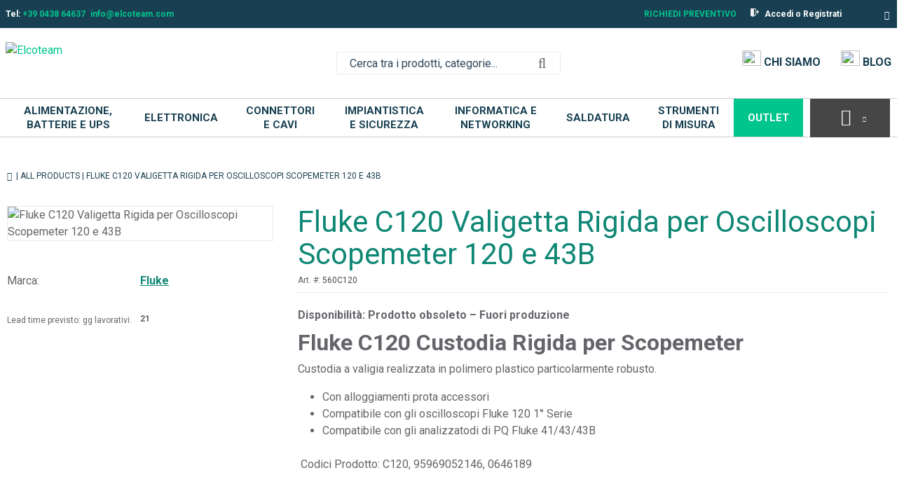

--- FILE ---
content_type: text/html; charset=UTF-8
request_url: https://www.elcoteam.com/fluke-c120-valigetta-rigida-per-oscilloscopi-scopemeter-120-serie-1
body_size: 58743
content:
            <!DOCTYPE html>
        <html lang="it">
                        <head    >
                        <script>
        var dataLayer = [{"pageCategory":"product","localizationId":"2"},{"visitorType":"Visitor"}]
    </script>

                        <!-- Google Tag Manager -->
    <script>(function(w,d,s,l,i){w[l]=w[l]||[];w[l].push({'gtm.start':
            new Date().getTime(),event:'gtm.js'});var f=d.getElementsByTagName(s)[0],
            j=d.createElement(s),dl=l!='dataLayer'?'&l='+l:'';j.async=true;j.src=
            'https://www.googletagmanager.com/gtm.js?id='+i+dl;j.setAttribute('data-gtm-integration','');
            j.addEventListener('load',()=>{j.loadDone=true;d.dispatchEvent(new CustomEvent('gtm:loaded',{bubbles: true}));});
            j.addEventListener('error',()=>{j.loadError=true;d.dispatchEvent(new CustomEvent('gtm:error',{bubbles: true}));});
            f.parentNode.insertBefore(j,f);
        })(window,document,'script','dataLayer','GTM-MW45N45');</script>
    <!-- End Google Tag Manager -->

                    <title>Fluke C120 Valigetta Rigida per Oscilloscopi Scopemeter 120 e 43B</title>
                                    
    
    
    
    <meta     charset="utf-8">
                        
                
                
    
    <meta     name="viewport" content="width=device-width, initial-scale=1">
                        
    
    
    <link     rel="shortcut icon" href="/bundles/elcofrontend/main/img/favicon.png?v=bddae257"
        >

                                    
    
    
    
    
    <link rel="stylesheet"      type="text/css" href="/build/main/css/elcoshipping.css?v=bddae257">
                                    
                
    
    
    
    <link rel="stylesheet"      type="text/css" media="print" href="/build/default/css/styles-print.css?v=bddae257">
                        
    
    
    <link     sizes="60x60" rel="apple-touch-icon" href="/bundles/elcofrontend/main/img/apple_60x60.png?v=bddae257"
        >

                        
                
    
    <link     sizes="32x32" rel="icon" href="/bundles/elcofrontend/main/img/favicon_32x32.png?v=bddae257"
         type="image/png">

                        
                
    
    <link     sizes="16x16" rel="icon" href="/bundles/elcofrontend/main/img/favicon_16x16.png?v=bddae257"
         type="image/png">

                        
                
                                    
    
    
    
    
    <link rel="stylesheet"      type="text/css" href="https://fonts.googleapis.com/css?family=Roboto:300,400,500,700&amp;display=swap">
                        
                
                
    
    <meta     name="title" content="">
                        
                
                
    
    <meta     name="description" content="">
                        
                
                
    
    <meta     name="keywords" content="">
                        
    
    
    <link     rel="canonical" href="https://www.elcoteam.com/fluke-c120-valigetta-rigida-per-oscilloscopi-scopemeter-120-serie-1"
        >

                                                            
    
                
    <link     rel="alternate" href="https://www.elcoteam.com/fluke-c120-valigetta-rigida-per-oscilloscopi-scopemeter-120-serie-1"
         hreflang="x-default">

    
                            <!-- Iubenda -->
    <script type="text/javascript">
        var _iub = _iub || [];
        _iub.csConfiguration = {
            "consentOnContinuedBrowsing": false,
            "countryDetection": true,
            "floatingPreferencesButtonDisplay": "",
            "gdprAppliesGlobally": false,
            "invalidateConsentWithoutLog": true,
            "perPurposeConsent": true,
            "siteId": 1245848,
            "whitelabel": false,
            "cookiePolicyId": 19237853,
            "lang": "it",
            "banner": {
                "acceptButtonCaptionColor": "#FFFFFF",
                "acceptButtonColor": "#00c58d",
                "acceptButtonDisplay": true,
                "backgroundColor": "#e9e9e9",
                "closeButtonRejects": true,
                "customizeButtonCaptionColor": "#4D4D4D",
                "customizeButtonColor": "#DADADA",
                "customizeButtonDisplay": true,
                "explicitWithdrawal": true,
                "fontSize": "14px",
                "listPurposes": true,
                "listPurposes": true,
                "position": "bottom",
                "rejectButtonCaptionColor": "#FFFFFF",
                "rejectButtonColor": "#00c58d",
                "rejectButtonDisplay": true,
                "textColor": "#000000"
            },
            "callback": {
                onPreferenceExpressedOrNotNeeded: function (preference) {
                    dataLayer.push({
                        iubenda_ccpa_opted_out: _iub.cs.api.isCcpaOptedOut()
                    });
                    if (!preference) {
                        dataLayer.push({
                            event: "iubenda_preference_not_needed"
                        });
                    } else {
                        if (preference.consent === true) {
                            dataLayer.push({
                                event: "iubenda_consent_given"
                            });
                        } else if (preference.consent === false) {
                            dataLayer.push({
                                event: "iubenda_consent_rejected"
                            });
                        } else if (preference.purposes) {
                            for (var purposeId in preference.purposes) {
                                if (preference.purposes[purposeId]) {
                                    dataLayer.push({
                                        event: "iubenda_consent_given_purpose_" + purposeId
                                    });
                                }
                            }
                        }
                    }
                }
            }
        };
    </script>

    <script type="text/javascript" src="//cdn.iubenda.com/cs/iubenda_cs.js" charset="UTF-8" async></script>

    
        
    </head>

                                    
                    
            
    <body              class=" currency--eur locale--it_it body desktop-version">
        <div                         data-page-component-module="oroui/js/app/components/app-loading-mask-component"
            ></div>
        <div                         data-page-component-module="oroui/js/app/components/app-loading-bar-component"
            ></div>
        <div id="container" data-layout="separate"
                                     data-page-component-view="oroui/js/app/views/page/content-view"
            >
                            <!-- Google Tag Manager (noscript) -->
    <noscript><iframe src="https://www.googletagmanager.com/ns.html?id=GTM-MW45N45"
                      height="0" width="0" style="display:none;visibility:hidden"></iframe></noscript>
    <!-- End Google Tag Manager (noscript) -->

    <div
        data-page-component-module="orogoogletagmanager/js/app/components/data-layer-manager-component"
        data-page-component-options="{&quot;dataLayerName&quot;:&quot;dataLayer&quot;}"
    >
    </div>

                        <div
            data-page-component-module="orogoogletagmanager/js/app/components/analytics4/data-layer-manager-analytics4-component"
            data-page-component-options=""
    ></div>

                        <noscript>
        <div class="notification-flash notification-flash--error" role="alert">
            <div class="notification-flash__text notification-flash__text--center">
                JavaScript is disabled in your browser which limits the functionality of the website. Please enable it to view page content and work with all website features
            </div>
        </div>
    </noscript>

                        
    <div             class=" wrapper">
        <div data-page-component-view="orofrontend/js/app/views/dom-relocation-view"></div>
                        
    <div class="skip-to-content">
        <button              class="btn btn--info skip-to-content__btn" data-page-component-proxy-focus="[data-role=&quot;page-main-container&quot;]" type="button">Skip to Main Content</button>
        <div class="skip-to-content__decorator" aria-hidden="true"></div>
    </div>

                        
    <div              class=" page-container">
                        
    <div              class=" page-header">
                            <div              class=" topbar">
        <div class="page-area-container page-header-content">
                        
        <div              class=" elco_top_left_nav pull-left">
                    
        <div              class=" elco-top-nav">
        <div id="isolation-scope-6v7pa6mvard13fe8m46c6672"><div id="wrapper-2"><div id="izim"><ul><li>Tel: 
        <a href="tel: 0438 64637" id="iyqg4i-2-4" class="link">+39 0438 64637</a></li><li><a href="mailto: info@elcoteam.com" id="iozvw-28-2-4" class="link">info@elcoteam.com</a></li></ul></div></div></div>
    </div>


        
    </div>


                        
    <div              class=" pull-left topbar-navigation__item">
        
    </div>

                            <div              class=" pull-right top_nav_menu_container">
                                            <span class="request-for-quote">
            <a               class="" href="/request-for-quote"
         title="Richiedi&#x20;preventivo"
        >
                Richiedi preventivo
            </a>
        </span>
    
                            <a              class=" topbar-navigation__link" href="/customer/user/login"
        >
        <img src="/bundles/elcofrontend/main/img/logout.svg?v=bddae257"/> <span>Accedi o Registrati</span>
    </a>

                        
                                <div class="oro-toolbar oro-localization-switcher">
                        <div class="oro-toolbar__content" data-toggle="dropdown" data-popper="false" role="button" id="dropdown-696c3fb5f12fe"
                 aria-haspopup="true" aria-expanded="false"
                 aria-label="Select your language">
                <span class="lang-it_IT"></span>
                <span class="oro-toolbar__icon" aria-hidden="true">
                    <span class="fa-angle-down"></span>
                </span>
            </div>

            <div class="oro-toolbar__dropdown" role="menu" aria-labelledby="dropdown-696c3fb5f12fe">
                <div data-page-component-module="orofrontendlocalization/js/app/components/localization-switcher-component"
                     data-page-component-options="{&quot;selectedLocalization&quot;:&quot;Italiano&quot;,&quot;localizationSwitcherRoute&quot;:&quot;oro_frontend_localization_frontend_set_current_localization&quot;}"
                     data-localization-menu-container
                >
                    <ul class="oro-toolbar__list">
                                                    <li class="oro-toolbar__list-item">
                                                                                                    <a class="oro-toolbar__link oro-toolbar__link-lang-en" href="#" data-localization="1">
                                        English
                                    </a>
                                                            </li>
                                                    <li class="oro-toolbar__list-item">
                                                                                                    <span class="oro-toolbar__link oro-toolbar__link--active">
                                    Italiano
                                </span>
                                                            </li>
                                            </ul>
                </div>
            </div>
        </div>
    
        
    </div>

        
        </div>
    </div>

                        <div class="page-area-container">
                <div              class=" grid middlebar">
                            <div              class=" grid-col middlebar__left">
                        <div class="logo-wrapper"><a title="Elcoteam" href="/"><span class="helper"></span><img src="https://www.elcoteam.com/bundles/elcofrontend/main/img/logo-elcoteam.png"
                     class="logo"
                     title="Elcoteam"></a></div>
        
    </div>

                            <div              class=" grid-col middlebar__center">
                        
        <div              class=" search-widget-wrap">
        <form  id="oro_website_search_search"
               action="/all-products/prodotti-new"
               method="GET"
               novalidate="novalidate"
               class="search-widget"
               role="search"
               data-dom-relocation-options="{&quot;responsive&quot;:[{&quot;viewport&quot;:&quot;tablet&quot;,&quot;moveTo&quot;:&quot;[data-header-row-search-container]&quot;}]}">
            <input class="search-widget__input input input--full"
                   type="text"
                   value=""
                   name="search"
                   placeholder="Cerca tra i prodotti, categorie..."
                   aria-label="Search"
                   data-page-component-view="oroproduct/js/app/views/search-autocomplete-view"
                   maxlength="255"
            >
            <button name="oro_website_search_search_button" class="search-widget__submit" type="submit"
                    aria-label="Start Searching">
                <span class="fa-search" aria-hidden="true"></span>
            </button>
        </form>
    </div>

        
    </div>

                            <div              class=" grid-col middlebar__right">
                            <div              class=" elco_middle_bar">
                            <a href="/azienda/chi-siamo" class="link-icon-text">
                <img src="/bundles/elcofrontend/main/img/icon-who-we-are.svg">
                <span>Chi siamo</span>
            </a>
                <a href="/blog" class="link-icon-text">
            <img src="/bundles/elcofrontend/main/img/blog-icon.svg">
            <span>Blog</span>
        </a>
    </div>

                            <div              class=" quick-access-container">
        
    </div>

        
    </div>

        
    </div>

    </div>

                            <div              class="main-menu-container">
        <div class="container-fluid container-flex">
                            <div     >
        
    </div>

                    
        
    
    <div              class="menu-container">

        
        <div                         data-page-component-view="elcofrontend/js/app/views/main-menu-view"
            ></div>

        <div class="menu-container-wrapper light">

            <nav role="navigation">

                <div class="logo-sticky">
                    <a href=" /">
                        <div>
                            <img src="/bundles/elcofrontend/main/img/logo-elcoteam.png" width="auto" height="48px" alt="Elcoteam" />
                        </div>
                    </a>
                </div>

                    
    <div              class=" menu-categories">
        <ul class="main-nav">
                        
        
    
    
    <li >

                <a class="mega-menu" href="/alimentazione-batterie-ups">
                    Alimentazione, Batterie e UPS
                </a>

                <div class="sub-menu-block normal-sub-menu">
                                        <div class="grid-template" style="--number-columns:5;">
                                                    <div class="grid-column main-menu-column">
                                <div class="main-menu-title">
                                    <a href="/alimentazione-batterie-ups/alimentatori">
                                        Alimentatori
                                    </a>
                                </div>
                                                                    <ul>
                                        <li>
                                                <a href="/alimentazione-batterie-e-ups/alimentatori/alimentatori-desktop-da-tavolo">
                                                    Alimentatori Desktop da Tavolo e per Notebook
                                                </a>
                                            </li>
                                        <li>
                                                <a href="/alimentatori/alimentatori/supply-from-bench-laboratory">
                                                    Alimentatori da Banco / Laboratorio
                                                </a>
                                            </li>
                                        <li>
                                                <a href="/alimentatori/alimentatori/alimentatori-da-guida-din">
                                                    Alimentatori da Guida DIN
                                                </a>
                                            </li>
                                        <li>
                                                <a href="/alimentatori/alimentatori/alimentatori-open-frame">
                                                    Alimentatori da Incasso / Open Frame
                                                </a>
                                            </li>
                                        <li>
                                                <a href="/alimentatori-per-circuito-stampato">
                                                    Alimentatori da PCB
                                                </a>
                                            </li>
                                        
                                                                                    <a class="read-more" href="/alimentazione-batterie-ups/alimentatori">
                                                Vedi tutto <img src="/bundles/elcofrontend/main/img/read-more-icon.svg?v=bddae257"/>
                                            </a>
                                                                            </ul>
                                                            </div>
                                                    <div class="grid-column main-menu-column">
                                <div class="main-menu-title">
                                    <a href="/batterie/batterie-non-ricaricabili">
                                        Batterie
                                    </a>
                                </div>
                                                                    <ul>
                                        <li>
                                                <a href="/alimentazione-batterie-e-ups/batterie/batterie-9v">
                                                    Batterie 9V
                                                </a>
                                            </li>
                                        <li>
                                                <a href="/batterie/batterie-non-ricaricabili/batterie-alcaline">
                                                    Batterie AA (Stilo)
                                                </a>
                                            </li>
                                        <li>
                                                <a href="/alimentazione-batterie-e-ups/batterie/batterie-aaa-ministilo">
                                                    Batterie AAA (Ministilo)
                                                </a>
                                            </li>
                                        <li>
                                                <a href="/alimentazione-batterie-e-ups/batterie/batterie-aaaa-microstilo">
                                                    Batterie AAAA (Microstilo)
                                                </a>
                                            </li>
                                        <li>
                                                <a href="/alimentazione-batterie-e-ups/batterie/batterie-c-mezza-torcia">
                                                    Batterie C (Mezza torcia)
                                                </a>
                                            </li>
                                        
                                                                                    <a class="read-more" href="/batterie/batterie-non-ricaricabili">
                                                Vedi tutto <img src="/bundles/elcofrontend/main/img/read-more-icon.svg?v=bddae257"/>
                                            </a>
                                                                            </ul>
                                                            </div>
                                                    <div class="grid-column main-menu-column">
                                <div class="main-menu-title">
                                    <a href="/alimentazione-batterie-e-ups/batterie-li-ion-ricaricabili-cilindriche">
                                        Batterie Li-ion Ricaricabili Cilindriche
                                    </a>
                                </div>
                                                            </div>
                                                    <div class="grid-column main-menu-column">
                                <div class="main-menu-title">
                                    <a href="/batterie/batterie-ricaricabili/batterie-nickel-metallo-idruro-nimh">
                                        Batterie Ricaricabili NiMH e NiCd
                                    </a>
                                </div>
                                                                    <ul>
                                        <li>
                                                <a href="/alimentazione-batterie-e-ups/batterie-ricaricabili-nimh-nicd/batterie-ricaricabili-9v-84v">
                                                    Batterie Ricaricabili 9V (8,4V)
                                                </a>
                                            </li>
                                        <li>
                                                <a href="/alimentazione-batterie-e-ups/batterie-ricaricabili-nimh-nicd/batterie-ricaricabili-aa-stilo">
                                                    Batterie Ricaricabili AA Stilo
                                                </a>
                                            </li>
                                        <li>
                                                <a href="/alimentazione-batterie-e-ups/batterie-ricaricabili-nimh-nicd/batterie-ricaricabili-aaa-ministilo">
                                                    Batterie Ricaricabili AAA Ministilo
                                                </a>
                                            </li>
                                        <li>
                                                <a href="/alimentazione-batterie-e-ups/batterie-ricaricabili-nimh-nicd/batterie-ricaricabili-c-mezza-torcia">
                                                    Batterie Ricaricabili C Mezza torcia
                                                </a>
                                            </li>
                                        <li>
                                                <a href="/alimentazione-batterie-e-ups/batterie-ricaricabili-nimh-nicd/batterie-ricaricabili-d-torcia">
                                                    Batterie Ricaricabili D Torcia
                                                </a>
                                            </li>
                                        
                                                                                    <a class="read-more" href="/batterie/batterie-ricaricabili/batterie-nickel-metallo-idruro-nimh">
                                                Vedi tutto <img src="/bundles/elcofrontend/main/img/read-more-icon.svg?v=bddae257"/>
                                            </a>
                                                                            </ul>
                                                            </div>
                                                    <div class="grid-column main-menu-column">
                                <div class="main-menu-title">
                                    <a href="/batterie/batterie-ricaricabili/batterie-litio-ferro-fosfato-lifepo4">
                                        Batterie Ricaricabili al Litio Ferro Fosfato (LiFePO₄)
                                    </a>
                                </div>
                                                            </div>
                                                    <div class="grid-column main-menu-column">
                                <div class="main-menu-title">
                                    <a href="/batterie/batterie-ricaricabili/batterie-piombo-agm">
                                        Batterie Ricaricabili al Piombo (Pb)
                                    </a>
                                </div>
                                                                    <ul>
                                        <li>
                                                <a href="/batterie-ricaricabili-al-piombo/batterie-ricaricabili-al-piombo-12v">
                                                    Batterie Ricaricabili al Piombo 12V
                                                </a>
                                            </li>
                                        <li>
                                                <a href="/batterie-ricaricabili-al-piombo/batterie-ricaricabili-al-piombo-2v">
                                                    Batterie Ricaricabili al Piombo 2V
                                                </a>
                                            </li>
                                        <li>
                                                <a href="/batterie-ricaricabili-al-piombo/batterie-ricaricabili-al-piombo-4v">
                                                    Batterie Ricaricabili al Piombo 4V
                                                </a>
                                            </li>
                                        <li>
                                                <a href="/batterie-ricaricabili-al-piombo/batterie-ricaricabili-al-piombo-6v">
                                                    Batterie Ricaricabili al Piombo 6V
                                                </a>
                                            </li>
                                        
                                                                            </ul>
                                                            </div>
                                                    <div class="grid-column main-menu-column">
                                <div class="main-menu-title">
                                    <a href="/batterie/caricabatterie">
                                        Caricabatterie
                                    </a>
                                </div>
                                                                    <ul>
                                        <li>
                                                <a href="/batterie/caricabatterie/caricabatterie-litio">
                                                    Caricabatterie Li-ion per 18650 / 21700 con Supporto NiMH AA / AAA
                                                </a>
                                            </li>
                                        <li>
                                                <a href="/alimentazione-batterie-e-ups/caricabatterie/nimh-nicd">
                                                    Caricabatterie NiMH / NiCd
                                                </a>
                                            </li>
                                        <li>
                                                <a href="/batterie/caricabatterie/caricabatterie-piombo">
                                                    Caricabatterie Piombo (Lead-Acid / AGM / Gel)
                                                </a>
                                            </li>
                                        <li>
                                                <a href="/alimentazione-batterie-e-ups/caricabatterie/caricabatterie-piombo-litio-ibridi">
                                                    Caricabatterie Piombo + Litio (Ibridi)
                                                </a>
                                            </li>
                                        
                                                                            </ul>
                                                            </div>
                                                    <div class="grid-column main-menu-column">
                                <div class="main-menu-title">
                                    <a href="/convertitori-di-tensione-1">
                                        Convertitori di Tensione
                                    </a>
                                </div>
                                                                    <ul>
                                        <li>
                                                <a href="/alimentazione-batterie-e-ups/convertitori-di-tensione/convertitori-ac-dc">
                                                    Convertitori AC-DC
                                                </a>
                                            </li>
                                        <li>
                                                <a href="/alimentatori/inverter">
                                                    Convertitori DC-AC (Inverter)
                                                </a>
                                            </li>
                                        <li>
                                                <a href="/alimentatori/convertitori-regolatori-di-tensione">
                                                    Convertitori DC-DC (Step-Up / Step-Down)
                                                </a>
                                            </li>
                                        
                                                                            </ul>
                                                            </div>
                                                    <div class="grid-column main-menu-column">
                                <div class="main-menu-title">
                                    <a href="/alimentazione-batterie-e-ups/portabatterie">
                                        Portabatterie
                                    </a>
                                </div>
                                                                    <ul>
                                        <li>
                                                <a href="/alimentazione-batterie-e-ups/portabatterie/portabatterie-9v-clip-snap-connector">
                                                    Portabatterie 9V (Clip / Snap Connector)
                                                </a>
                                            </li>
                                        <li>
                                                <a href="/alimentazione-batterie-e-ups/portabatterie/portabatterie-aa-stilo">
                                                    Portabatterie AA (Stilo)
                                                </a>
                                            </li>
                                        <li>
                                                <a href="/alimentazione-batterie-e-ups/portabatterie/portabatterie-aaa-ministilo">
                                                    Portabatterie AAA (Ministilo)
                                                </a>
                                            </li>
                                        <li>
                                                <a href="/alimentazione-batterie-e-ups/portabatterie/portabatterie-c-mezza-torcia">
                                                    Portabatterie C (Mezza Torcia)
                                                </a>
                                            </li>
                                        <li>
                                                <a href="/alimentazione-batterie-e-ups/portabatterie/portabatterie-d-torcia">
                                                    Portabatterie D (Torcia)
                                                </a>
                                            </li>
                                        
                                                                                    <a class="read-more" href="/alimentazione-batterie-e-ups/portabatterie">
                                                Vedi tutto <img src="/bundles/elcofrontend/main/img/read-more-icon.svg?v=bddae257"/>
                                            </a>
                                                                            </ul>
                                                            </div>
                                                    <div class="grid-column main-menu-column">
                                <div class="main-menu-title">
                                    <a href="/alimentazione-batterie-e-ups/powerbank">
                                        Powerbank
                                    </a>
                                </div>
                                                            </div>
                                                    <div class="grid-column main-menu-column">
                                <div class="main-menu-title">
                                    <a href="/alimentazione-batterie-e-ups/regolatori-tensione">
                                        Regolatori di Tensione
                                    </a>
                                </div>
                                                                    <ul>
                                        <li>
                                                <a href="/alimentazione-batterie-e-ups/regolatori-di-tensione/regolatori-di-tensione-ac-elettronici">
                                                    Regolatori di Tensione AC Elettronici
                                                </a>
                                            </li>
                                        <li>
                                                <a href="/alimentatori/trasformatori/variac">
                                                    Regolatori di Tensione AC Variac (Trasformatori Variabili)
                                                </a>
                                            </li>
                                        <li>
                                                <a href="/alimentazione-batterie-e-ups/regolatori-di-tensione/regolatori-di-tensione-dc">
                                                    Regolatori di Tensione DC
                                                </a>
                                            </li>
                                        <li>
                                                <a href="/alimentazione-batterie-e-ups/regolatori-di-tensione/rstabilizzatori-di-tensione-ac">
                                                    Stabilizzatori di Tensione AC
                                                </a>
                                            </li>
                                        
                                                                            </ul>
                                                            </div>
                                                    <div class="grid-column main-menu-column">
                                <div class="main-menu-title">
                                    <a href="/batterie/gruppi-di-continuita-ups">
                                        UPS – Gruppi di Continuità
                                    </a>
                                </div>
                                                                    <ul>
                                        <li>
                                                <a href="/ups-funzioni-speciali">
                                                    Mini UPS DC / UPS per Router e Dispositivi di Rete
                                                </a>
                                            </li>
                                        <li>
                                                <a href="/batterie/gruppi-di-continuita-ups/ups-per-computer">
                                                    UPS Line Interactive
                                                </a>
                                            </li>
                                        <li>
                                                <a href="/batterie/gruppi-di-continuita-ups/ups-doppia-conversione">
                                                    UPS Online (Doppia Conversione)
                                                </a>
                                            </li>
                                        
                                                                            </ul>
                                                            </div>
                                            </div>
                </div>
            </li>
        <li >

                <a class="mega-menu" href="/elettronica">
                    Elettronica
                </a>

                <div class="sub-menu-block normal-sub-menu">
                                        <div class="grid-template" style="--number-columns:5;">
                                                    <div class="grid-column main-menu-column">
                                <div class="main-menu-title">
                                    <a href="/elettronica/componenti-passivi">
                                        Componenti Passivi
                                    </a>
                                </div>
                                                                    <ul>
                                        <li>
                                                <a href="/elettronica/condensatori/accessori-per-condensatori">
                                                    Accessori per Condensatori
                                                </a>
                                            </li>
                                        <li>
                                                <a href="/elettronica/condensatori/condensatori-ceramici-smd">
                                                    Condensatori Ceramici SMD
                                                </a>
                                            </li>
                                        <li>
                                                <a href="/elettronica/condensatori/condensatori-ceramici-con-terminali-pth">
                                                    Condensatori Ceramici con Terminali (PTH)
                                                </a>
                                            </li>
                                        <li>
                                                <a href="/elettronica/condensatori/condensatori-elettrolitici-in-alluminio">
                                                    Condensatori Elettrolitici in Alluminio
                                                </a>
                                            </li>
                                        <li>
                                                <a href="/elettronica/condensatori/condensatori-poliestere-e-polipropilene">
                                                    Condensatori Poliestere e Polipropilene
                                                </a>
                                            </li>
                                        
                                                                                    <a class="read-more" href="/elettronica/componenti-passivi">
                                                Vedi tutto <img src="/bundles/elcofrontend/main/img/read-more-icon.svg?v=bddae257"/>
                                            </a>
                                                                            </ul>
                                                            </div>
                                                    <div class="grid-column main-menu-column">
                                <div class="main-menu-title">
                                    <a href="/elettronica/contenitori-e-accessori">
                                        Contenitori per Elettronica ed Enclosure
                                    </a>
                                </div>
                                                                    <ul>
                                        <li>
                                                <a href="/elettronica/contenitori-e-accessori/case-per-arduino-e-raspberry">
                                                    Contenitori Metallici
                                                </a>
                                            </li>
                                        <li>
                                                <a href="/elettronica/contenitori-e-accessori/contenitori-generici-per-elettronica">
                                                    Contenitori Plastici
                                                </a>
                                            </li>
                                        
                                                                            </ul>
                                                            </div>
                                                    <div class="grid-column main-menu-column">
                                <div class="main-menu-title">
                                    <a href="/elettronica/interruttori-e-pulsanti">
                                        Interruttori e Pulsanti
                                    </a>
                                </div>
                                                                    <ul>
                                        <li>
                                                <a href="/elettronica/interruttori-e-pulsanti/commutatori">
                                                    Commutatori
                                                </a>
                                            </li>
                                        <li>
                                                <a href="/elettronica/interruttori-e-pulsanti/dip-switch">
                                                    DIP Switch
                                                </a>
                                            </li>
                                        <li>
                                                <a href="/elettronica/interruttori-e-pulsanti/interruttori-speciali">
                                                    Interruttori Speciali
                                                </a>
                                            </li>
                                        <li>
                                                <a href="/elettronica/interruttori-e-pulsanti/interruttori-e-deviatori-a-leva">
                                                    Interruttori e Deviatori a Leva
                                                </a>
                                            </li>
                                        <li>
                                                <a href="/elettronica/interruttori-e-pulsanti-interruttori/deviatori-a-pulsante">
                                                    Interruttori e Deviatori a Pulsante
                                                </a>
                                            </li>
                                        
                                                                                    <a class="read-more" href="/elettronica/interruttori-e-pulsanti">
                                                Vedi tutto <img src="/bundles/elcofrontend/main/img/read-more-icon.svg?v=bddae257"/>
                                            </a>
                                                                            </ul>
                                                            </div>
                                                    <div class="grid-column main-menu-column">
                                <div class="main-menu-title">
                                    <a href="/elettronica/minuterie">
                                        Minuterie Metalliche e Plastiche per Elettronica
                                    </a>
                                </div>
                                                                    <ul>
                                        <li>
                                                <a href="/elettronica/minuterie/accessori-trimmer">
                                                    Accessori per trimmer
                                                </a>
                                            </li>
                                        <li>
                                                <a href="/elettronica/minuterie/distanziatori-in-metallo">
                                                    Distanziatori in Metallo
                                                </a>
                                            </li>
                                        <li>
                                                <a href="/elettronica/minuterie/distanziatori-in-plastica">
                                                    Distanziatori in Plastica
                                                </a>
                                            </li>
                                        <li>
                                                <a href="/elettronica/minuterie/isolatori-per-componenti">
                                                    Isolatori per Componenti
                                                </a>
                                            </li>
                                        <li>
                                                <a href="/elettronica/manopole">
                                                    Manopole
                                                </a>
                                            </li>
                                        
                                                                                    <a class="read-more" href="/elettronica/minuterie">
                                                Vedi tutto <img src="/bundles/elcofrontend/main/img/read-more-icon.svg?v=bddae257"/>
                                            </a>
                                                                            </ul>
                                                            </div>
                                                    <div class="grid-column main-menu-column">
                                <div class="main-menu-title">
                                    <a href="/elettronica/led">
                                        Optoelettronica LED
                                    </a>
                                </div>
                                                                    <ul>
                                        <li>
                                                <a href="/elettronica/led/moduli-led">
                                                    Display LCD e 7 Segmenti
                                                </a>
                                            </li>
                                        <li>
                                                <a href="/elettronica/led/led">
                                                    LED
                                                </a>
                                            </li>
                                        <li>
                                                <a href="/elettronica/optoelettronica-led/optoisolatori-e-fotoaccoppiatori">
                                                    Optoisolatori e Fotoaccoppiatori
                                                </a>
                                            </li>
                                        
                                                                            </ul>
                                                            </div>
                                                    <div class="grid-column main-menu-column">
                                <div class="main-menu-title">
                                    <a href="/elettronica/fusibili-e-portafusibili">
                                        Protezione Circuiti
                                    </a>
                                </div>
                                                                    <ul>
                                        <li>
                                                <a href="/elettronica/protezione-circuiti//fusibili-10x38">
                                                    Fusibili 10x38
                                                </a>
                                            </li>
                                        <li>
                                                <a href="/elettronica/protezione-circuiti/fusibili-22x58">
                                                    Fusibili 22x58
                                                </a>
                                            </li>
                                        <li>
                                                <a href="/elettronica/fusibili-e-portafusibili/fusibili-industriali">
                                                    Fusibili Industriali
                                                </a>
                                            </li>
                                        <li>
                                                <a href="/elettronica/fusibili-e-portafusibili/fusibili">
                                                    Fusibili Rapidi 5x20
                                                </a>
                                            </li>
                                        <li>
                                                <a href="/elettronica/protezione-circuiti/fusibili-rapidi-6x32">
                                                    Fusibili Rapidi 6x32
                                                </a>
                                            </li>
                                        
                                                                                    <a class="read-more" href="/elettronica/fusibili-e-portafusibili">
                                                Vedi tutto <img src="/bundles/elcofrontend/main/img/read-more-icon.svg?v=bddae257"/>
                                            </a>
                                                                            </ul>
                                                            </div>
                                                    <div class="grid-column main-menu-column">
                                <div class="main-menu-title">
                                    <a href="/elettronica/sviluppo-circuiti">
                                        Prototipazione e Realizzazione PCB
                                    </a>
                                </div>
                                                                    <ul>
                                        <li>
                                                <a href="/elettronica/prototipazione-e-realizzazione-pcb/basette-doppia-faccia">
                                                    Basette Doppia Faccia
                                                </a>
                                            </li>
                                        <li>
                                                <a href="/elettronica/prototipazione-e-realizzazione-pcb/basette-presensibilizzate">
                                                    Basette Presensibilizzate
                                                </a>
                                            </li>
                                        <li>
                                                <a href="/elettronica/sviluppo-circuiti/basette-piastre-per-circuiti">
                                                    Basette Singola Faccia
                                                </a>
                                            </li>
                                        <li>
                                                <a href="/elettronica/sviluppo-circuiti/bread-board">
                                                    Bread Board
                                                </a>
                                            </li>
                                        <li>
                                                <a href="/elettronica/sviluppo-circuiti/realizzazione-circuiti">
                                                    Prodotti per la realizzazione di circuiti
                                                </a>
                                            </li>
                                        
                                                                            </ul>
                                                            </div>
                                                    <div class="grid-column main-menu-column">
                                <div class="main-menu-title">
                                    <a href="/elettronica/rele">
                                        Relè
                                    </a>
                                </div>
                                                                    <ul>
                                        <li>
                                                <a href="/elettronica/rele/accessori">
                                                    Accessori per relè
                                                </a>
                                            </li>
                                        <li>
                                                <a href="/elettronica/rele/rele-elettromeccanici">
                                                    Relè Elettromeccanici
                                                </a>
                                            </li>
                                        <li>
                                                <a href="/elettronica/rele/rele-stato-solido">
                                                    Relè Stato Solido
                                                </a>
                                            </li>
                                        <li>
                                                <a href="/elettronica/rele/schede-rele">
                                                    Schede Relè
                                                </a>
                                            </li>
                                        <li>
                                                <a href="/elettronica/rele/zoccoli-per-rele">
                                                    Zoccoli per Relè
                                                </a>
                                            </li>
                                        
                                                                            </ul>
                                                            </div>
                                                    <div class="grid-column main-menu-column">
                                <div class="main-menu-title">
                                    <a href="/elettronica/diy-kit-e-moduli">
                                        Schede, Moduli IoT e Shield
                                    </a>
                                </div>
                                                                    <ul>
                                        <li>
                                                <a href="/elettronica/diy-kit-e-moduli/raspberry-box-e-case">
                                                    Box, case e accessori per sistemi IoT
                                                </a>
                                            </li>
                                        <li>
                                                <a href="/elettronica/diy-kit-e-moduli/arduino">
                                                    Prodotti Arduino®
                                                </a>
                                            </li>
                                        <li>
                                                <a href="/elettronica/diy-kit-e-moduli/raspberry">
                                                    Schede SBC, Raspberry, Beagle e URVE
                                                </a>
                                            </li>
                                        <li>
                                                <a href="/elettronica/diy-kit-e-moduli/sensori">
                                                    Sensori, Trasduttori, Attuatori
                                                </a>
                                            </li>
                                        <li>
                                                <a href="/elettronica/diy-kit-e-moduli/arduino-shields">
                                                    Shield compatibili Arduino®
                                                </a>
                                            </li>
                                        
                                                                            </ul>
                                                            </div>
                                                    <div class="grid-column main-menu-column">
                                <div class="main-menu-title">
                                    <a href="/elettronica/segnalatori-acustici-e-luminosi">
                                        Segnalatori Acustici e Luminosi
                                    </a>
                                </div>
                                                                    <ul>
                                        <li>
                                                <a href="/elettronica/segnalatori-acustici-e-luminosi/buzzer-e-ronzatori">
                                                    Buzzer e Ronzatori
                                                </a>
                                            </li>
                                        <li>
                                                <a href="/elettronica/segnalatori-acustici-e-luminosi/lampade-spia">
                                                    Lampade spia 12V
                                                </a>
                                            </li>
                                        <li>
                                                <a href="/elettronica/segnalatori-acustici-e-luminosi/lampade-spia-230V">
                                                    Lampade spia 230V
                                                </a>
                                            </li>
                                        <li>
                                                <a href="/elettronica/segnalatori-acustici-e-luminosi/lampade-spia-24V">
                                                    Lampade spia 24V
                                                </a>
                                            </li>
                                        
                                                                            </ul>
                                                            </div>
                                                    <div class="grid-column main-menu-column">
                                <div class="main-menu-title">
                                    <a href="/elettronica/componenti-attivi">
                                        Semiconduttori
                                    </a>
                                </div>
                                                                    <ul>
                                        <li>
                                                <a href="/elettronica/semiconduttori/operazionali">
                                                    Circuiti Integrati Amplificatori Operazionali
                                                </a>
                                            </li>
                                        <li>
                                                <a href="/elettronica/semiconduttori//logiche-ttl-e-cmos">
                                                    Circuiti Integrati Logiche TTL e CMOS
                                                </a>
                                            </li>
                                        <li>
                                                <a href="/elettronica/semiconduttori/circuiti-integrati-memorie">
                                                    Circuiti Integrati Memorie
                                                </a>
                                            </li>
                                        <li>
                                                <a href="/elettronica/componenti-attivi/regolatori-di-tensione-lineari">
                                                    Circuiti Integrati Regolatori di Tensione
                                                </a>
                                            </li>
                                        <li>
                                                <a href="/elettronica/componenti-attivi/circuiti-integrati">
                                                    Circuiti Integrati Timer, Driver e Interfacce IC
                                                </a>
                                            </li>
                                        
                                                                                    <a class="read-more" href="/elettronica/componenti-attivi">
                                                Vedi tutto <img src="/bundles/elcofrontend/main/img/read-more-icon.svg?v=bddae257"/>
                                            </a>
                                                                            </ul>
                                                            </div>
                                                    <div class="grid-column main-menu-column">
                                <div class="main-menu-title">
                                    <a href="/alimentatori/trasformatori">
                                        Trasformatori
                                    </a>
                                </div>
                                                                    <ul>
                                        <li>
                                                <a href="/alimentatori/trasformatori/trasformatore-incapsulati">
                                                    Trasformatori Incapsulati
                                                </a>
                                            </li>
                                        <li>
                                                <a href="/alimentatori/trasformatori/trasformatori-toroidali">
                                                    Trasformatori Toroidali
                                                </a>
                                            </li>
                                        <li>
                                                <a href="/elettronica/trasformatori/trasformatori-con-chassis">
                                                    Trasformatori con Chassis
                                                </a>
                                            </li>
                                        
                                                                            </ul>
                                                            </div>
                                                    <div class="grid-column main-menu-column">
                                <div class="main-menu-title">
                                    <a href="/elettronica/ventilatori-e-dissipatori-di-calore">
                                        Ventole e Dissipatori di Calore
                                    </a>
                                </div>
                                                                    <ul>
                                        <li>
                                                <a href="/elettronica/ventilatori-e-dissipatori-di-calore/dissipatori-di-calore">
                                                    Dissipatori di calore
                                                </a>
                                            </li>
                                        <li>
                                                <a href="/elettronica/ventilatori-e-dissipatori-di-calore/filtri-per-ventole">
                                                    Filtri per ventole
                                                </a>
                                            </li>
                                        <li>
                                                <a href="/elettronica/ventilatori-e-dissipatori-di-calore/accessori">
                                                    Griglie per Ventole
                                                </a>
                                            </li>
                                        <li>
                                                <a href="/elettronica/ventilatori-e-dissipatori-di-calore/ventole-ac">
                                                    Ventole AC
                                                </a>
                                            </li>
                                        <li>
                                                <a href="/elettronica/ventilatori-e-dissipatori-di-calore/ventole-e-ventilatori">
                                                    Ventole DC
                                                </a>
                                            </li>
                                        
                                                                            </ul>
                                                            </div>
                                            </div>
                </div>
            </li>
        <li >

                <a class="mega-menu" href="/connettori-e-cavi">
                    Connettori e Cavi
                </a>

                <div class="sub-menu-block normal-sub-menu">
                                        <div class="grid-template" style="--number-columns:5;">
                                                    <div class="grid-column main-menu-column">
                                <div class="main-menu-title">
                                    <a href="/elettronica/cavi-1">
                                        Accessori per cavi e cablaggi
                                    </a>
                                </div>
                                                                    <ul>
                                        <li>
                                                <a href="/elettronica/cavi/fascette-per-cavi-1">
                                                    Fascette
                                                </a>
                                            </li>
                                        <li>
                                                <a href="/elettronica/cavi/guaine-termorestringenti-1">
                                                    Guaine Termorestringenti
                                                </a>
                                            </li>
                                        <li>
                                                <a href="/connettori-e-cavi/accessori-per-cavi-e-cablaggi/guaine-adesive-1">
                                                    Guaine adesive
                                                </a>
                                            </li>
                                        <li>
                                                <a href="/connettori-e-cavi/accessori-per-cavi-e-cablaggi//guaine-resistenti-al-calore-tipo-sterling-1">
                                                    Guaine resistenti al calore tipo Sterling
                                                </a>
                                            </li>
                                        <li>
                                                <a href="/elettronica/cavi/guaine-in-pvc-e-spiralate-1">
                                                    Guaine spiralate e a treccia
                                                </a>
                                            </li>
                                        
                                                                                    <a class="read-more" href="/elettronica/cavi-1">
                                                Vedi tutto <img src="/bundles/elcofrontend/main/img/read-more-icon.svg?v=bddae257"/>
                                            </a>
                                                                            </ul>
                                                            </div>
                                                    <div class="grid-column main-menu-column">
                                <div class="main-menu-title">
                                    <a href="/elettronica/connessioni/capicorda-faston-ecc-1">
                                        Capicorda, Faston, Giunzioni
                                    </a>
                                </div>
                                                                    <ul>
                                        <li>
                                                <a href="/connettori-e-cavi/capicorda-faston-giunzioni/capicorda-e-puntalini-1">
                                                    Capicorda e Puntalini
                                                </a>
                                            </li>
                                        <li>
                                                <a href="/elettronica/connessioni/contatti-a-crimpare-e-faston-1">
                                                    Contatti Faston da PCB
                                                </a>
                                            </li>
                                        <li>
                                                <a href="/connettori-e-cavi/capicorda-faston-giunzioni/faston-1">
                                                    Faston
                                                </a>
                                            </li>
                                        <li>
                                                <a href="/elettronica/connessioni/alimentazione-giunzioni-1">
                                                    Giunzioni elettriche per cavi
                                                </a>
                                            </li>
                                        
                                                                            </ul>
                                                            </div>
                                                    <div class="grid-column main-menu-column">
                                <div class="main-menu-title">
                                    <a href="/connettori-e-cavi/cavi-audio-video-1">
                                        Cavi Audio - Video
                                    </a>
                                </div>
                                                                    <ul>
                                        <li>
                                                <a href="/connettori-e-cavi/cavi-audio-video/cavi-per-altoparlanti-1">
                                                    Cavi per altoparlanti
                                                </a>
                                            </li>
                                        <li>
                                                <a href="/connettori-e-cavi/cavi-audio-video/cavi-per-segnale-audio-1">
                                                    Cavi per segnali audio
                                                </a>
                                            </li>
                                        <li>
                                                <a href="/connettori-e-cavi/cavi-audio-video/cavi-per-segnali-video-1">
                                                    Cavi per segnali video
                                                </a>
                                            </li>
                                        
                                                                            </ul>
                                                            </div>
                                                    <div class="grid-column main-menu-column">
                                <div class="main-menu-title">
                                    <a href="/connettori-e-cavi/cavi-per-alimentazione-1">
                                        Cavi di Alimentazione a Metratura (AC/DC)
                                    </a>
                                </div>
                                                                    <ul>
                                        <li>
                                                <a href="/connettori-e-cavi/cavi-per-alimentazione/cavi-di-alimentazione-multipolare-1">
                                                    Cavi di Alimentazione Multipolari a Metratura
                                                </a>
                                            </li>
                                        <li>
                                                <a href="/connettori-e-cavi/cavi-per-alimentazione/cavi-di-alimentazione-unipolari-1">
                                                    Cavi di Alimentazione Unipolari a Metratura
                                                </a>
                                            </li>
                                        
                                                                            </ul>
                                                            </div>
                                                    <div class="grid-column main-menu-column">
                                <div class="main-menu-title">
                                    <a href="/connettori-e-cavi/cavi-di-segnale-rf-e-trasmissione-dati-1">
                                        Cavi di Segnale, RF e Trasmissione Dati
                                    </a>
                                </div>
                                                                    <ul>
                                        <li>
                                                <a href="/impianti-hobby-e-diy/antennistica/cavi-coassiali-1">
                                                    Cavi Coassiali, d’Antenna e RF
                                                </a>
                                            </li>
                                        <li>
                                                <a href="/connettori-e-cavi/cavi-di-segnale-rf-e-trasmissione-dati/cavi-piatti-flat-1">
                                                    Cavi Piatti Flat per Collegamenti Interni
                                                </a>
                                            </li>
                                        <li>
                                                <a href="/connettori-e-cavi/cavi-di-segnale-rf-e-trasmissione-dati/cavi-schermati-e-multipolari-1">
                                                    Cavi Schermati e Multipolari
                                                </a>
                                            </li>
                                        <li>
                                                <a href="/connettori-e-cavi/cavi-di-segnale-rf-e-trasmissione-dati/cavi-unipolari-1">
                                                    Cavi Unipolari per Elettronica (AWG)
                                                </a>
                                            </li>
                                        <li>
                                                <a href="/connettori-e-cavi/cavi-di-segnale-rf-e-trasmissione-dati/cavi-per-reti-lan-e-telefonici-1">
                                                    Cavi per Reti LAN e Telefonici
                                                </a>
                                            </li>
                                        
                                                                            </ul>
                                                            </div>
                                                    <div class="grid-column main-menu-column">
                                <div class="main-menu-title">
                                    <a href="/elettronica/cavi/cavi-assemblati-1">
                                        Cavi di collegamento assemblati
                                    </a>
                                </div>
                                                                    <ul>
                                        <li>
                                                <a href="/connettori-e-cavi/cavi-di-collegamento-assemblati/adattatori-e-convertitori-video">
                                                    Adattatori e Convertitori Video (HDMI, VGA, DisplayPort, DVI, USB-C)
                                                </a>
                                            </li>
                                        <li>
                                                <a href="/informatica-e-networking/cavi-per-informatica/parallelo-seriale-1">
                                                    Cavi  Seriali , PS/2,   I/O
                                                </a>
                                            </li>
                                        <li>
                                                <a href="/connettori-e-cavi/cavi-di-collegamento-assemblati/cavi-dvi">
                                                    Cavi DVI per Monitor e PC
                                                </a>
                                            </li>
                                        <li>
                                                <a href="/connettori-e-cavi/cavi-di-collegamento-assemblati/cavi-displayport">
                                                    Cavi DisplayPort per Monitor e PC
                                                </a>
                                            </li>
                                        <li>
                                                <a href="/informatica-e-networking/cavi-per-informatica/monitor-hdmi-dvi-vga-1">
                                                    Cavi HDMI per TV, Monitor e Videoproiettori
                                                </a>
                                            </li>
                                        
                                                                                    <a class="read-more" href="/elettronica/cavi/cavi-assemblati-1">
                                                Vedi tutto <img src="/bundles/elcofrontend/main/img/read-more-icon.svg?v=bddae257"/>
                                            </a>
                                                                            </ul>
                                                            </div>
                                                    <div class="grid-column main-menu-column">
                                <div class="main-menu-title">
                                    <a href="/elettronica/connessioni/connettori-audio-video-1">
                                        Connettori Audio - Video
                                    </a>
                                </div>
                                                                    <ul>
                                        <li>
                                                <a href="/connettori-e-cavi/connettori-audio-video/adattatori-audio-video-1">
                                                    Adattatori Audio  - Video
                                                </a>
                                            </li>
                                        <li>
                                                <a href="/connettori-din">
                                                    Connettori DIN
                                                </a>
                                            </li>
                                        <li>
                                                <a href="/connettori-e-cavi/connettori-audio-video/connettori-jack-1">
                                                    Connettori Jack
                                                </a>
                                            </li>
                                        <li>
                                                <a href="/connettori-microfonici-speciali">
                                                    Connettori Microfonici Speciali
                                                </a>
                                            </li>
                                        <li>
                                                <a href="/connettori-e-cavi/connettori-audio-video/connettori-mini-din-1">
                                                    Connettori Mini DIN
                                                </a>
                                            </li>
                                        
                                                                                    <a class="read-more" href="/elettronica/connessioni/connettori-audio-video-1">
                                                Vedi tutto <img src="/bundles/elcofrontend/main/img/read-more-icon.svg?v=bddae257"/>
                                            </a>
                                                                            </ul>
                                                            </div>
                                                    <div class="grid-column main-menu-column">
                                <div class="main-menu-title">
                                    <a href="/elettronica/connessioni/connettori-coassiali-e-rf-1">
                                        Connettori RF
                                    </a>
                                </div>
                                                                    <ul>
                                        <li>
                                                <a href="/elettronica/connessioni/adattatori-coassiali-e-rf-1">
                                                    Adattatori e Riduttori RF
                                                </a>
                                            </li>
                                        <li>
                                                <a href="/connettori-e-cavi/connettori-rf/connettori-bnc-1">
                                                    Connettori BNC
                                                </a>
                                            </li>
                                        <li>
                                                <a href="/connettori-e-cavi/connettori-rf/connettori-iec-antenna-tv-1">
                                                    Connettori IEC Antenna TV
                                                </a>
                                            </li>
                                        <li>
                                                <a href="/connettori-e-cavi/connettori-rf/conettori-sma-e-rp-sma-1">
                                                    Connettori SMA e RP-SMA
                                                </a>
                                            </li>
                                        <li>
                                                <a href="/connettori-e-cavi/connettori-rf/connettore-tnc-1">
                                                    Connettori TNC
                                                </a>
                                            </li>
                                        
                                                                                    <a class="read-more" href="/elettronica/connessioni/connettori-coassiali-e-rf-1">
                                                Vedi tutto <img src="/bundles/elcofrontend/main/img/read-more-icon.svg?v=bddae257"/>
                                            </a>
                                                                            </ul>
                                                            </div>
                                                    <div class="grid-column main-menu-column">
                                <div class="main-menu-title">
                                    <a href="/connettori-e-cavi/connettori-telefonici-e-per-reti-lan-1">
                                        Connettori Telefonici e per Reti LAN
                                    </a>
                                </div>
                                                                    <ul>
                                        <li>
                                                <a href="/connettori-e-cavi/connettori-telefonici-e-per-reti-lan/adattatori-per-connettori-rj-1">
                                                    Adattatori per Connettori RJ
                                                </a>
                                            </li>
                                        <li>
                                                <a href="/connettori-e-cavi/connettori-telefonici-e-per-reti-lan/connettori-rj14-e-rj25-1">
                                                    Connettori Modulari RJ per Telefonia e Telecomunicazioni
                                                </a>
                                            </li>
                                        <li>
                                                <a href="/connettori-e-cavi/connettori-telefonici-e-per-reti-lan/connettori-rj45-1">
                                                    Connettori RJ45 per Reti LAN Ethernet
                                                </a>
                                            </li>
                                        
                                                                            </ul>
                                                            </div>
                                                    <div class="grid-column main-menu-column">
                                <div class="main-menu-title">
                                    <a href="/connettori-e-cavi/connettori-di-alimentazione-1">
                                        Connettori di Alimentazione
                                    </a>
                                </div>
                                                                    <ul>
                                        <li>
                                                <a href="/connettori-e-cavi/connettori-di-alimentazione/connettori-iec-alimentazione-ac-1">
                                                    Connettori IEC per Alimentazione AC
                                                </a>
                                            </li>
                                        <li>
                                                <a href="/connettori-e-cavi/connettori-di-alimentazione/connettori-di-alimentazione-dc-1">
                                                    Connettori di Alimentazione DC
                                                </a>
                                            </li>
                                        <li>
                                                <a href="/connettori-e-cavi/connettori-di-alimentazione/connettori-powercon-1">
                                                    Connettori powerCON
                                                </a>
                                            </li>
                                        <li>
                                                <a href="/connettori-e-cavi/connettori-di-alimentazione/moduli-polysnap-1">
                                                    Moduli Polysnap
                                                </a>
                                            </li>
                                        
                                                                            </ul>
                                                            </div>
                                                    <div class="grid-column main-menu-column">
                                <div class="main-menu-title">
                                    <a href="/connettori-e-cavi/connettori-di-segnale-1">
                                        Connettori di segnale
                                    </a>
                                </div>
                                                                    <ul>
                                        <li>
                                                <a href="/connettori-e-cavi/connettori-di-segnale/connettori-circolari-1">
                                                    Connettori Circolari
                                                </a>
                                            </li>
                                        <li>
                                                <a href="/connettori-d-sub">
                                                    Connettori D-SUB
                                                </a>
                                            </li>
                                        <li>
                                                <a href="/elettronica/connessioni/connettori-da-pcb-e-prese-idc-1">
                                                    Connettori IDC
                                                </a>
                                            </li>
                                        <li>
                                                <a href="/connettori-e-cavi/connettori-di-segnale/connettori-modulari-e-filo-scheda-1">
                                                    Connettori Modulari e Filo Scheda
                                                </a>
                                            </li>
                                        <li>
                                                <a href="/elettronica/connessioni/usb-spine-e-prese-1">
                                                    Connettori USB
                                                </a>
                                            </li>
                                        
                                                                                    <a class="read-more" href="/connettori-e-cavi/connettori-di-segnale-1">
                                                Vedi tutto <img src="/bundles/elcofrontend/main/img/read-more-icon.svg?v=bddae257"/>
                                            </a>
                                                                            </ul>
                                                            </div>
                                                    <div class="grid-column main-menu-column">
                                <div class="main-menu-title">
                                    <a href="/connettori-e-cavi/fibra-ottica-1">
                                        Fibra Ottica – Bretelle e Pigtail
                                    </a>
                                </div>
                                                            </div>
                                                    <div class="grid-column main-menu-column">
                                <div class="main-menu-title">
                                    <a href="/connettori-e-cavi/morsettiere-1">
                                        Morsettiere
                                    </a>
                                </div>
                                                                    <ul>
                                        <li>
                                                <a href="/morsetti-elettrici-e-mammut">
                                                    Morsetti Elettrici e Mammut
                                                </a>
                                            </li>
                                        <li>
                                                <a href="/morsetti-innestabili">
                                                    Morsetti Innestabili
                                                </a>
                                            </li>
                                        <li>
                                                <a href="/elettronica/connessioni/morsetti-da-pcb-1">
                                                    Morsetti da PCB
                                                </a>
                                            </li>
                                        
                                                                            </ul>
                                                            </div>
                                                    <div class="grid-column main-menu-column">
                                <div class="main-menu-title">
                                    <a href="/elettronica/zoccoli-per-integrati-1">
                                        Zoccoli per integrati
                                    </a>
                                </div>
                                                                    <ul>
                                        <li>
                                                <a href="/elettronica/zoccoli-per-integrati-zoccoli-bilamella-per-integrati-dil-1">
                                                    Zoccoli bilamella per integrati DIL
                                                </a>
                                            </li>
                                        <li>
                                                <a href="/elettronica/zoccoli-per-integrati-zoccoli-per-integrati-plcc-1">
                                                    Zoccoli per integrati PLCC
                                                </a>
                                            </li>
                                        <li>
                                                <a href="/elettronica/zoccoli-per-integrati-zoccoli-tulipano-per-integrati-dil-1">
                                                    Zoccoli tulipano per integrati DIL
                                                </a>
                                            </li>
                                        
                                                                            </ul>
                                                            </div>
                                            </div>
                </div>
            </li>
        <li >

                <a class="mega-menu" href="/impianti-hobby-e-diy">
                    Impiantistica e Sicurezza
                </a>

                <div class="sub-menu-block normal-sub-menu">
                                        <div class="grid-template" style="--number-columns:5;">
                                                    <div class="grid-column main-menu-column">
                                <div class="main-menu-title">
                                    <a href="/impianti-hobby-e-diy/antennistica">
                                        Antennistica TV e Satellitare
                                    </a>
                                </div>
                                                                    <ul>
                                        <li>
                                                <a href="/impianti-hobby-e-diy/antennistica/alimentatori-e-inseritori">
                                                    Alimentatori e Iniettori di Alimentazione per Impianti TV-SAT
                                                </a>
                                            </li>
                                        <li>
                                                <a href="/impianti-hobby-e-diy/antennistica/amplificatori-satellitari">
                                                    Amplificatori Satellitari
                                                </a>
                                            </li>
                                        <li>
                                                <a href="/impianti-hobby-e-diy/antennistica/amplificatori-dvb-t">
                                                    Amplificatori TV Digitale Terrestre (DTT)
                                                </a>
                                            </li>
                                        <li>
                                                <a href="/impianti-hobby-e-diy/antennistica/antenne-dvb-t">
                                                    Antenne TV Digitale Terrestre (DVB-T/T2)
                                                </a>
                                            </li>
                                        <li>
                                                <a href="/centrali-tv-programmabili-e-filtri-attivi-dvb-tt2">
                                                    Centrali TV Programmabili e Filtri Attivi DVB-T/T2
                                                </a>
                                            </li>
                                        
                                                                                    <a class="read-more" href="/impianti-hobby-e-diy/antennistica">
                                                Vedi tutto <img src="/bundles/elcofrontend/main/img/read-more-icon.svg?v=bddae257"/>
                                            </a>
                                                                            </ul>
                                                            </div>
                                                    <div class="grid-column main-menu-column">
                                <div class="main-menu-title">
                                    <a href="/impiantistica-e-sicurezza/automazione-industriale">
                                        Automazione Industriale
                                    </a>
                                </div>
                                                                    <ul>
                                        <li>
                                                <a href="/impiantistica-e-sicurezza/automazione-industriale/convertitori-di-segnale-e-trasmettitori-di-processo">
                                                    Convertitori di segnale e trasmettitori di processo
                                                </a>
                                            </li>
                                        <li>
                                                <a href="/impiantistica-e-sicurezza/automazione-industriale/moduli-di-ingresso-plc">
                                                    Moduli di ingresso PLC
                                                </a>
                                            </li>
                                        <li>
                                                <a href="/impiantistica-e-sicurezza/automazione-industriale/moduli-di-uscita-a-stato-solido">
                                                    Moduli di uscita a stato solido
                                                </a>
                                            </li>
                                        
                                                                            </ul>
                                                            </div>
                                                    <div class="grid-column main-menu-column">
                                <div class="main-menu-title">
                                    <a href="/impiantistica-e-sicurezza/automazione-controllo-accessi">
                                        Automazione e Controllo Accessi
                                    </a>
                                </div>
                                                                    <ul>
                                        <li>
                                                <a href="/impiantistica-e-sicurezza/automazione-controllo-accessi/radiocomandi-riceventi">
                                                    Radiocomandi e Riceventi
                                                </a>
                                            </li>
                                        
                                                                            </ul>
                                                            </div>
                                                    <div class="grid-column main-menu-column">
                                <div class="main-menu-title">
                                    <a href="/impianti-hobby-e-diy/casa-e-tempo-libero">
                                        Casa e Tempo Libero
                                    </a>
                                </div>
                                                                    <ul>
                                        <li>
                                                <a href="/impianti-hobby-e-diy/casa-e-tempo-libero/bricolage">
                                                    Bricolage
                                                </a>
                                            </li>
                                        
                                                                            </ul>
                                                            </div>
                                                    <div class="grid-column main-menu-column">
                                <div class="main-menu-title">
                                    <a href="/impiantistica-e-sicurezza/fotovoltaico">
                                        Fotovoltaico
                                    </a>
                                </div>
                                                                    <ul>
                                        <li>
                                                <a href="/impiantistica-e-sicurezza/fotovoltaico/inverter-sistemi-ibridi-accumulo">
                                                    Inverter e Sistemi Ibridi con Accumulo
                                                </a>
                                            </li>
                                        <li>
                                                <a href="/impiantistica-e-sicurezza/fotovoltaico/ottimizzatori-accessori-impianto">
                                                    Ottimizzatori e Accessori di Impianto
                                                </a>
                                            </li>
                                        <li>
                                                <a href="/impiantistica-e-sicurezza/fotovoltaico/pannelli-solari-fotovoltaici">
                                                    Pannelli Solari Fotovoltaici
                                                </a>
                                            </li>
                                        <li>
                                                <a href="/impiantistica-e-sicurezza/fotovoltaico/regolatori-carica-pwm-mppt">
                                                    Regolatori di Carica (PWM / MPPT)
                                                </a>
                                            </li>
                                        
                                                                            </ul>
                                                            </div>
                                                    <div class="grid-column main-menu-column">
                                <div class="main-menu-title">
                                    <a href="/impiantistica-e-sicurezza/gestione-distribuzione-segnali-video">
                                        Gestione e Distribuzione Segnali Video
                                    </a>
                                </div>
                                                                    <ul>
                                        <li>
                                                <a href="/impiantistica-e-sicurezza/gestione-distribuzione-segnali-video/convertitori-segnale-video">
                                                    Convertitori di Segnale Video
                                                </a>
                                            </li>
                                        <li>
                                                <a href="/estensore-di-telecomandi-infrarosso">
                                                    Estensori Telecomando Infrarosso (IR)
                                                </a>
                                            </li>
                                        <li>
                                                <a href="/impiantistica-e-sicurezza/gestione-e-distribuzione-segnali-video/estensori-video-hdmi-vga-ip-1">
                                                    Estensori Video (HDMI, VGA, IR, IP)
                                                </a>
                                            </li>
                                        <li>
                                                <a href="/impiantistica-e-sicurezza/gestione-e-distribuzione-segnali-video/splitter-e-matrici-video">
                                                    Splitter e Matrici Video
                                                </a>
                                            </li>
                                        <li>
                                                <a href="/impiantistica-e-sicurezza/gestione-e-distribuzione-segnali-video/switch-video">
                                                    Switch Video
                                                </a>
                                            </li>
                                        
                                                                            </ul>
                                                            </div>
                                                    <div class="grid-column main-menu-column">
                                <div class="main-menu-title">
                                    <a href="/impiantistica-e-sicurezza/illuminazione-a-led">
                                        Illuminazione a LED
                                    </a>
                                </div>
                                                                    <ul>
                                        <li>
                                                <a href="/impianti-hobby-e-diy/illuminazione/faretti-da-incasso-e-ghiere-portalamapda">
                                                    Accessori da Incasso per Illuminazione
                                                </a>
                                            </li>
                                        <li>
                                                <a href="/impiantistica-e-sicurezza/illuminazione-a-led/accessori-profili-strisce-led">
                                                    Accessori e Profili in Alluminio per Strisce LED
                                                </a>
                                            </li>
                                        <li>
                                                <a href="/impiantistica-e-sicurezza/illuminazione-a-led/alimentatori-e-driver-led">
                                                    Alimentatori e Driver LED
                                                </a>
                                            </li>
                                        <li>
                                                <a href="/impiantistica-e-sicurezza/illuminazione-a-led/componenti-accessori-illuminazione">
                                                    Componenti e Accessori per Impianti di Illuminazione
                                                </a>
                                            </li>
                                        <li>
                                                <a href="/impiantistica-e-sicurezza/illuminazione-a-led/dimmer-e-controller-led">
                                                    Dimmer e Controller LED
                                                </a>
                                            </li>
                                        
                                                                                    <a class="read-more" href="/impiantistica-e-sicurezza/illuminazione-a-led">
                                                Vedi tutto <img src="/bundles/elcofrontend/main/img/read-more-icon.svg?v=bddae257"/>
                                            </a>
                                                                            </ul>
                                                            </div>
                                                    <div class="grid-column main-menu-column">
                                <div class="main-menu-title">
                                    <a href="/impiantistica-e-sicurezza/impianti-audio-e-diffusione-sonora">
                                        Impianti Audio e Diffusione Sonora
                                    </a>
                                </div>
                                                                    <ul>
                                        <li>
                                                <a href="/impiantistica-e-sicurezza/impianti-audio-e-diffusione-sonora/accessori-componenti-impianti-audio">
                                                    Accessori e Componenti per Impianti Audio
                                                </a>
                                            </li>
                                        <li>
                                                <a href="/impiantistica-e-sicurezza/impianti-audio-e-diffusione-sonora/amplificatori-audio-pa">
                                                    Amplificatori Audio PA
                                                </a>
                                            </li>
                                        <li>
                                                <a href="/impiantistica-e-sicurezza/impianti-audio-e-diffusione-sonora/cuffie-auricolari-professionali">
                                                    Cuffie e Auricolari
                                                </a>
                                            </li>
                                        <li>
                                                <a href="/impiantistica-e-sicurezza/impianti-audio-e-diffusione-sonora/diffusori-casse-acustiche-pa">
                                                    Diffusori e Casse Acustiche PA
                                                </a>
                                            </li>
                                        <li>
                                                <a href="/impiantistica-e-sicurezza/impianti-audio-e-diffusione-sonora/megafoni-sistemi-portatili">
                                                    Megafoni e Sistemi Portatili per Comunicazione Vocale
                                                </a>
                                            </li>
                                        
                                                                                    <a class="read-more" href="/impiantistica-e-sicurezza/impianti-audio-e-diffusione-sonora">
                                                Vedi tutto <img src="/bundles/elcofrontend/main/img/read-more-icon.svg?v=bddae257"/>
                                            </a>
                                                                            </ul>
                                                            </div>
                                                    <div class="grid-column main-menu-column">
                                <div class="main-menu-title">
                                    <a href="/impiantistica-e-sicurezza/materiale-elettrico">
                                        Materiale Elettrico
                                    </a>
                                </div>
                                                                    <ul>
                                        <li>
                                                <a href="/impiantistica-e-sicurezza/materiale-elettrico/adattatori-elettrici">
                                                    Adattatori Elettrici
                                                </a>
                                            </li>
                                        <li>
                                                <a href="/impiantistica-e-sicurezza/materiale-elettrico/canaline-tubi-passaggio-cavi">
                                                    Canaline, Tubi e Sistemi di Passaggio Cavi
                                                </a>
                                            </li>
                                        <li>
                                                <a href="/impianti-hobby-e-diy/casa-e-tempo-libero/electric-control-sockets-electric-power-meters">
                                                    Dispositivi Elettrici Smart Home e IoT
                                                </a>
                                            </li>
                                        <li>
                                                <a href="/impiantistica-e-sicurezza/materiale-elettrico/frutti-serie-civili">
                                                    Frutti per Serie Civili
                                                </a>
                                            </li>
                                        <li>
                                                <a href="/impiantistica-e-sicurezza/materiale-elettrico/interruttori-differenziali-puri">
                                                    Interruttori Differenziali Puri (Salvavita)
                                                </a>
                                            </li>
                                        
                                                                                    <a class="read-more" href="/impiantistica-e-sicurezza/materiale-elettrico">
                                                Vedi tutto <img src="/bundles/elcofrontend/main/img/read-more-icon.svg?v=bddae257"/>
                                            </a>
                                                                            </ul>
                                                            </div>
                                                    <div class="grid-column main-menu-column">
                                <div class="main-menu-title">
                                    <a href="/impiantistica-e-sicurezza/ricetrasmittenti">
                                        Ricetrasmittenti
                                    </a>
                                </div>
                                                                    <ul>
                                        <li>
                                                <a href="/impiantistica-e-sicurezza/ricetrasmittenti/accessori-per-ricetrasmittenti">
                                                    Accessori per Ricetrasmittenti
                                                </a>
                                            </li>
                                        <li>
                                                <a href="/impiantistica-e-sicurezza/ricetrasmittenti/antenne-per-ricetrasmittenti">
                                                    Antenne per Ricetrasmittenti
                                                </a>
                                            </li>
                                        <li>
                                                <a href="/impiantistica-e-sicurezza/ricetrasmittenti/basi-magnetiche-per-antenne">
                                                    Basi Magnetiche per Antenne
                                                </a>
                                            </li>
                                        <li>
                                                <a href="/impiantistica-e-sicurezza/ricetrasmittenti/batterie-per-ricetrasmittenti">
                                                    Batterie per Ricetrasmittenti
                                                </a>
                                            </li>
                                        <li>
                                                <a href="/impiantistica-e-sicurezza/ricetrasmittenti/cuffie-auricolari-ricetrasmittenti">
                                                    Cuffie e Auricolari per Ricetrasmittenti
                                                </a>
                                            </li>
                                        
                                                                                    <a class="read-more" href="/impiantistica-e-sicurezza/ricetrasmittenti">
                                                Vedi tutto <img src="/bundles/elcofrontend/main/img/read-more-icon.svg?v=bddae257"/>
                                            </a>
                                                                            </ul>
                                                            </div>
                                                    <div class="grid-column main-menu-column">
                                <div class="main-menu-title">
                                    <a href="/impiantistica-e-sicurezza/rilevazione-gas-fumo-monossido-carbonio">
                                        Rilevazione Gas, Fumo e Monossido di Carbonio
                                    </a>
                                </div>
                                                            </div>
                                                    <div class="grid-column main-menu-column">
                                <div class="main-menu-title">
                                    <a href="/impiantistica-e-sicurezza/sistemi-allarme-e-antintrusione">
                                        Sistemi di Allarme e Antintrusione
                                    </a>
                                </div>
                                                                    <ul>
                                        <li>
                                                <a href="/impiantistica-e-sicurezza/sistemi-allarme-e-antintrusione/accessori-componenti-allarme">
                                                    Accessori e Componenti per Sistemi di Allarme
                                                </a>
                                            </li>
                                        <li>
                                                <a href="/impiantistica-e-sicurezza/sistemi-allarme-e-antintrusione/cavi-per-allarme">
                                                    Cavi per Sistemi di Allarme e Antintrusione
                                                </a>
                                            </li>
                                        <li>
                                                <a href="/impiantistica-e-sicurezza/sistemi-allarme-e-antintrusione/combinatori-e-moduli-comunicazione-allarme">
                                                    Combinatori Telefonici e Moduli LAN / WiFi / GSM per Centrali di Allarme
                                                </a>
                                            </li>
                                        <li>
                                                <a href="/impiantistica-e-sicurezza/sistemi-allarme-e-antintrusione/contatti-magnetici-allarme">
                                                    Contatti Magnetici per Allarme
                                                </a>
                                            </li>
                                        <li>
                                                <a href="/impiantistica-e-sicurezza/sistemi-allarme-e-antintrusione/rilevatori-e-sensori-allarme">
                                                    Rilevatori e Sensori per Allarme
                                                </a>
                                            </li>
                                        
                                                                                    <a class="read-more" href="/impiantistica-e-sicurezza/sistemi-allarme-e-antintrusione">
                                                Vedi tutto <img src="/bundles/elcofrontend/main/img/read-more-icon.svg?v=bddae257"/>
                                            </a>
                                                                            </ul>
                                                            </div>
                                                    <div class="grid-column main-menu-column">
                                <div class="main-menu-title">
                                    <a href="/impiantistica-e-sicurezza/supporti-staffe-monitor-tv-audio-video">
                                        Supporti e Staffe per Monitor, TV e Dispositivi Audio-Video
                                    </a>
                                </div>
                                                                    <ul>
                                        <li>
                                                <a href="/impiantistica-e-sicurezza/supporti-staffe-monitor-tv-audio-video/supporti-multi-monitor">
                                                    Supporti Multi-Monitor
                                                </a>
                                            </li>
                                        <li>
                                                <a href="/impiantistica-e-sicurezza/supporti-staffe-monitor-tv-audio-video/supporti-videoproiettori">
                                                    Supporti Videoproiettori
                                                </a>
                                            </li>
                                        <li>
                                                <a href="/impiantistica-e-sicurezza/supporti-staffe-monitor-tv-audio-video/supporti-staffe-monitor-tv">
                                                    Supporti e Staffe per Monitor e TV
                                                </a>
                                            </li>
                                        <li>
                                                <a href="/impiantistica-e-sicurezza/supporti-staffe-monitor-tv-audio-video/supporti-per-casse-acustiche">
                                                    Supporti per Casse Acustiche
                                                </a>
                                            </li>
                                        <li>
                                                <a href="/impiantistica-e-sicurezza/supporti-staffe-monitor-tv-audio-video/supporti-per-pc-cpu">
                                                    Supporti per PC e CPU
                                                </a>
                                            </li>
                                        
                                                                                    <a class="read-more" href="/impiantistica-e-sicurezza/supporti-staffe-monitor-tv-audio-video">
                                                Vedi tutto <img src="/bundles/elcofrontend/main/img/read-more-icon.svg?v=bddae257"/>
                                            </a>
                                                                            </ul>
                                                            </div>
                                                    <div class="grid-column main-menu-column">
                                <div class="main-menu-title">
                                    <a href="/impiantistica-e-sicurezza/telecomandi-universali-tv-decoder-condizionatori">
                                        Telecomandi Universali per TV, Decoder e Condizionatori
                                    </a>
                                </div>
                                                            </div>
                                                    <div class="grid-column main-menu-column">
                                <div class="main-menu-title">
                                    <a href="/impiantistica-e-sicurezza/termostati-cronotermostati-ambiente">
                                        Termostati e Cronotermostati Ambiente
                                    </a>
                                </div>
                                                            </div>
                                                    <div class="grid-column main-menu-column">
                                <div class="main-menu-title">
                                    <a href="/impiantistica-e-sicurezza/videocitofoni-campanelli-smart">
                                        Videocitofoni e Campanelli Smart
                                    </a>
                                </div>
                                                            </div>
                                                    <div class="grid-column main-menu-column">
                                <div class="main-menu-title">
                                    <a href="/impianti-hobby-e-diy/videosorveglianza">
                                        Videosorveglianza e TVCC
                                    </a>
                                </div>
                                                                    <ul>
                                        <li>
                                                <a href="/impiantistica-e-sicurezza/videosorveglianza-tvcc/accessori-videosorveglianza">
                                                    Accessori per Sistemi di Videosorveglianza
                                                </a>
                                            </li>
                                        <li>
                                                <a href="/impiantistica-e-sicurezza/videosorveglianza-tvcc/fototrappole">
                                                    Fototrappole
                                                </a>
                                            </li>
                                        <li>
                                                <a href="/impiantistica-e-sicurezza/videosorveglianza-tvcc/kit-completi-videosorveglianza">
                                                    Kit Completi di Videosorveglianza
                                                </a>
                                            </li>
                                        <li>
                                                <a href="/impiantistica-e-sicurezza/videosorveglianza-tvcc/telecamere-ip-wifi">
                                                    Telecamere IP e Wi-Fi per Videosorveglianza
                                                </a>
                                            </li>
                                        <li>
                                                <a href="/impiantistica-e-sicurezza/videosorveglianza-tvcc/telecamere-smart-wifi-iot">
                                                    Telecamere Smart Wi-Fi e IoT
                                                </a>
                                            </li>
                                        
                                                                                    <a class="read-more" href="/impianti-hobby-e-diy/videosorveglianza">
                                                Vedi tutto <img src="/bundles/elcofrontend/main/img/read-more-icon.svg?v=bddae257"/>
                                            </a>
                                                                            </ul>
                                                            </div>
                                            </div>
                </div>
            </li>
        <li >

                <a class="mega-menu" href="/informatica-e-networking">
                    Informatica e Networking
                </a>

                <div class="sub-menu-block normal-sub-menu">
                                        <div class="grid-template" style="--number-columns:5;">
                                                    <div class="grid-column main-menu-column">
                                <div class="main-menu-title">
                                    <a href="/informatica-e-networking/adattatori-e-convertitori">
                                        Adattatori e Convertitori
                                    </a>
                                </div>
                                                                    <ul>
                                        <li>
                                                <a href="/informatica-e-networking/adattatori-e-convertitori/adattatori-video">
                                                    Adattatori Video
                                                </a>
                                            </li>
                                        <li>
                                                <a href="/informatica-e-networking/periferiche-e-dispositivi-usb/convertitori-usb">
                                                    Adattatori e Convertitori USB
                                                </a>
                                            </li>
                                        <li>
                                                <a href="/informatica-e-networking/adattatori-e-convertitori/adattatori-seriali-e-paralleli-e-firewire">
                                                    Adattatori seriali e paralleli e firewire
                                                </a>
                                            </li>
                                        <li>
                                                <a href="/informatica-e-networking/adattatori-e-convertitori/gender-changer">
                                                    Gender Changer
                                                </a>
                                            </li>
                                        
                                                                            </ul>
                                                            </div>
                                                    <div class="grid-column main-menu-column">
                                <div class="main-menu-title">
                                    <a href="/informatica-e-networking/apparati-rete-ethernet-rame">
                                        Apparati di Rete Ethernet (Rame)
                                    </a>
                                </div>
                                                                    <ul>
                                        <li>
                                                <a href="/informatica-e-networking/networking/accessori">
                                                    Accessori
                                                </a>
                                            </li>
                                        <li>
                                                <a href="/informatica-e-networking/networking/business-wi-fi">
                                                    Business Wi-Fi
                                                </a>
                                            </li>
                                        <li>
                                                <a href="/informatica-e-networking/networking/dongle-usb-wi-fi">
                                                    Dongle USB
                                                </a>
                                            </li>
                                        <li>
                                                <a href="/informatica-e-networking/apparati-rete-ethernet-rame/iniettori-splitter-poe">
                                                    Iniettori PoE e Splitter PoE
                                                </a>
                                            </li>
                                        <li>
                                                <a href="/informatica-e-networking/apparati-rete-ethernet-rame/media-converter">
                                                    Media Converter
                                                </a>
                                            </li>
                                        
                                                                                    <a class="read-more" href="/informatica-e-networking/apparati-rete-ethernet-rame">
                                                Vedi tutto <img src="/bundles/elcofrontend/main/img/read-more-icon.svg?v=bddae257"/>
                                            </a>
                                                                            </ul>
                                                            </div>
                                                    <div class="grid-column main-menu-column">
                                <div class="main-menu-title">
                                    <a href="/informatica-e-networking/apparati-di-rete-wi-fi">
                                        Apparati di Rete Wi-Fi
                                    </a>
                                </div>
                                                                    <ul>
                                        <li>
                                                <a href="/informatica-e-networking/networking/access-point">
                                                    Access Point e Outdoor Radio
                                                </a>
                                            </li>
                                        <li>
                                                <a href="/informatica-e-networking/apparati-di-rete-wi-fi/adattatori-wi-fi-usb-pcie">
                                                    Adattatori Wi-Fi (USB / PCIe)
                                                </a>
                                            </li>
                                        <li>
                                                <a href="/informatica-e-networking/apparati-di-rete-wi-fi/ripetitori-extender-wi-fi">
                                                    Ripetitori / Extender Wi-Fi
                                                </a>
                                            </li>
                                        
                                                                            </ul>
                                                            </div>
                                                    <div class="grid-column main-menu-column">
                                <div class="main-menu-title">
                                    <a href="/informatica-e-networking/cablaggio-strutturato">
                                        Cablaggio Strutturato
                                    </a>
                                </div>
                                                                    <ul>
                                        <li>
                                                <a href="/informatica-e-networking/cablaggio-strutturato/armadi-rack-19-accessori">
                                                    Armadi Rack 19&quot; e Accessori
                                                </a>
                                            </li>
                                        <li>
                                                <a href="/informatica-e-networking/cablaggio-strutturato/patch-panel-keystone">
                                                    Patch Panel e Keystone
                                                </a>
                                            </li>
                                        
                                                                            </ul>
                                                            </div>
                                                    <div class="grid-column main-menu-column">
                                <div class="main-menu-title">
                                    <a href="/informatica-e-networking/cavi-per-informatica">
                                        Cavi
                                    </a>
                                </div>
                                                                    <ul>
                                        <li>
                                                <a href="/informatica-e-networking/cavi-per-informatica/firewire">
                                                    Cavi Firewire
                                                </a>
                                            </li>
                                        <li>
                                                <a href="/informatica-e-networking/cavi-per-informatica/ps-cables">
                                                    Cavi PS/2
                                                </a>
                                            </li>
                                        <li>
                                                <a href="/informatica-e-networking/cavi-per-informatica/cavi-posa-rete-lan">
                                                    Cavi Posa Rete LAN
                                                </a>
                                            </li>
                                        
                                                                            </ul>
                                                            </div>
                                                    <div class="grid-column main-menu-column">
                                <div class="main-menu-title">
                                    <a href="/informatica-e-networking/componenti-accessori-pc">
                                        Componenti e Accessori per PC
                                    </a>
                                </div>
                                                                    <ul>
                                        <li>
                                                <a href="/informatica-e-networking/componenti-pc/cavi-interni-e-ventole">
                                                    Accessori di Installazione e Cablaggio per PC
                                                </a>
                                            </li>
                                        <li>
                                                <a href="/informatica-e-networking/componenti-accessori-pc/alimentatori-atx-pc">
                                                    Alimentatori ATX per PC
                                                </a>
                                            </li>
                                        <li>
                                                <a href="/informatica-e-networking/periferiche-e-dispositivi-usb/barcode-reader">
                                                    Barcode Reader
                                                </a>
                                            </li>
                                        <li>
                                                <a href="/informatica-e-networking/monitor">
                                                    Monitor
                                                </a>
                                            </li>
                                        <li>
                                                <a href="/informatica-e-networking/componenti-pc/periferiche-e5">
                                                    Periferiche 3,5&quot; e 5,25&quot;
                                                </a>
                                            </li>
                                        
                                                                                    <a class="read-more" href="/informatica-e-networking/componenti-accessori-pc">
                                                Vedi tutto <img src="/bundles/elcofrontend/main/img/read-more-icon.svg?v=bddae257"/>
                                            </a>
                                                                            </ul>
                                                            </div>
                                                    <div class="grid-column main-menu-column">
                                <div class="main-menu-title">
                                    <a href="/stazioni-saldanti-weller-jbc-ewig">
                                        Consumabili per Stampanti Cartucce e Toner
                                    </a>
                                </div>
                                                            </div>
                                                    <div class="grid-column main-menu-column">
                                <div class="main-menu-title">
                                    <a href="/informatica-e-networking/memorie-e-archiviazione-per-pc">
                                        Memorie e Storage
                                    </a>
                                </div>
                                                                    <ul>
                                        <li>
                                                <a href="/informatica-e-networking/periferiche-e-dispositivi-usb/adattatori-per-hard-disk-lettori-di-memorie">
                                                    Box e Adattatori per Hard Disk e SSD (USB / SATA / NVMe)
                                                </a>
                                            </li>
                                        <li>
                                                <a href="/informatica-e-networking/dispositivi-di-archiviazione/memorie">
                                                    Chiavette USB (Pendrive)
                                                </a>
                                            </li>
                                        <li>
                                                <a href="/informatica-e-networking/componenti-pc/hard-disk">
                                                    Hard Disk Interni (HDD)
                                                </a>
                                            </li>
                                        <li>
                                                <a href="/informatica-e-networking/componenti-pc/moduli-ram">
                                                    Moduli RAM (DDR3 / DDR4 / DDR5)
                                                </a>
                                            </li>
                                        <li>
                                                <a href="/informatica-e-networking/dispositivi-di-archiviazione/hard-disk-esterni-usb">
                                                    SSD Esterni e Hard Disk Esterni
                                                </a>
                                            </li>
                                        
                                                                                    <a class="read-more" href="/informatica-e-networking/memorie-e-archiviazione-per-pc">
                                                Vedi tutto <img src="/bundles/elcofrontend/main/img/read-more-icon.svg?v=bddae257"/>
                                            </a>
                                                                            </ul>
                                                            </div>
                                                    <div class="grid-column main-menu-column">
                                <div class="main-menu-title">
                                    <a href="/informatica-e-networking/periferiche-e-dispositivi-usb">
                                        Periferiche
                                    </a>
                                </div>
                                                                    <ul>
                                        <li>
                                                <a href="/informatica-e-networking/periferiche/cuffie-auricolari-speaker">
                                                    Cuffie, Auricolari, Speaker e Casse Audio
                                                </a>
                                            </li>
                                        <li>
                                                <a href="/informatica-e-networking/periferiche-e-dispositivi-usb/extender-usb">
                                                    Extender USB
                                                </a>
                                            </li>
                                        <li>
                                                <a href="/informatica-e-networking/periferiche-e-dispositivi-usb/hub-usb">
                                                    Hub e Switch USB
                                                </a>
                                            </li>
                                        <li>
                                                <a href="/informatica-e-networking/componenti-e-accessori-per-pc/unita-e-lettori-usb-e-rimovibili">
                                                    Unità e Lettori USB e Rimovibili
                                                </a>
                                            </li>
                                        
                                                                            </ul>
                                                            </div>
                                                    <div class="grid-column main-menu-column">
                                <div class="main-menu-title">
                                    <a href="/informatica-e-networking/networking/range-extender-e-powerline">
                                        Range Extender e Powerline
                                    </a>
                                </div>
                                                            </div>
                                                    <div class="grid-column main-menu-column">
                                <div class="main-menu-title">
                                    <a href="/informatica-e-networking/router-gateway-ret">
                                        Router e Gateway di Rete
                                    </a>
                                </div>
                                                            </div>
                                                    <div class="grid-column main-menu-column">
                                <div class="main-menu-title">
                                    <a href="/informatica-e-networking/kvm">
                                        Soluzioni KVM
                                    </a>
                                </div>
                                                                    <ul>
                                        <li>
                                                <a href="/informatica-e-networking/kvm/cavi-kvm">
                                                    Cavi KVM
                                                </a>
                                            </li>
                                        <li>
                                                <a href="/informatica-e-networking/kvm/kvm-extender">
                                                    KVM Extender
                                                </a>
                                            </li>
                                        <li>
                                                <a href="/informatica-e-networking/kvm/kvm-switch">
                                                    KVM Switch
                                                </a>
                                            </li>
                                        
                                                                            </ul>
                                                            </div>
                                                    <div class="grid-column main-menu-column">
                                <div class="main-menu-title">
                                    <a href="/informatica-e-networking/telefonia-e-comunicazione">
                                        Telefonia e Comunicazione
                                    </a>
                                </div>
                                                                    <ul>
                                        <li>
                                                <a href="/informatica-e-networking/telefonia-e-comunicazione/accessori-per-telefonia">
                                                    Accessori per Telefonia
                                                </a>
                                            </li>
                                        <li>
                                                <a href="/impianti-hobby-e-diy/casa-e-tempo-libero/ripetitori-cellulari-gsm">
                                                    Ripetitori cellulari GSM
                                                </a>
                                            </li>
                                        <li>
                                                <a href="/informatica-e-networking/telefonia-e-comunicazione/telefoni-e-cordless">
                                                    Telefoni Fissi, Cordless e VoIP
                                                </a>
                                            </li>
                                        
                                                                            </ul>
                                                            </div>
                                            </div>
                </div>
            </li>
        <li >

                <a class="mega-menu" href="/saldatura">
                    Saldatura
                </a>

                <div class="sub-menu-block normal-sub-menu">
                                        <div class="grid-template" style="--number-columns:5;">
                                                    <div class="grid-column main-menu-column">
                                <div class="main-menu-title">
                                    <a href="/saldatura/saldatura/saldatura/ricambi">
                                        Accessori e ricambi per saldatori e stazioni
                                    </a>
                                </div>
                                                                    <ul>
                                        <li>
                                                <a href="/saldatura/ricambi-per-saldatori-e-stazioni/cavi-e-cordoni-di-ricambio-per-saldatori-e-dissaldatori">
                                                    Cavi e cordoni di ricambio per saldatori e dissaldatori
                                                </a>
                                            </li>
                                        <li>
                                                <a href="/saldatura/ricambi-per-saldatori-e-stazioni/filtri-di-ricambio-per-dissaldatori-e-stazioni-multifunzione">
                                                    Filtri di ricambio per dissaldatori e stazioni multifunzione
                                                </a>
                                            </li>
                                        <li>
                                                <a href="/saldatura/ricambi-per-saldatori-e-stazioni/impugnature-di-ricambio-per-saldatori-e-dissaldatori">
                                                    Impugnature di ricambio per saldatori e dissaldatori
                                                </a>
                                            </li>
                                        <li>
                                                <a href="/saldatura/ricambi-per-saldatori-e-stazioni/resistenze-elementi-riscaldanti-per-saldatori-e-dissaldatori">
                                                    Resistenze, elementi riscaldanti per saldatori e dissaldatori
                                                </a>
                                            </li>
                                        <li>
                                                <a href="/saldatura/ricambi-per-saldatori-e-stazioni/sensori-per-saldatori">
                                                    Sensori per saldatori
                                                </a>
                                            </li>
                                        
                                                                                    <a class="read-more" href="/saldatura/saldatura/saldatura/ricambi">
                                                Vedi tutto <img src="/bundles/elcofrontend/main/img/read-more-icon.svg?v=bddae257"/>
                                            </a>
                                                                            </ul>
                                                            </div>
                                                    <div class="grid-column main-menu-column">
                                <div class="main-menu-title">
                                    <a href="/saldatura/aspirazione-fumi">
                                        Aspirazione Fumi
                                    </a>
                                </div>
                                                                    <ul>
                                        <li>
                                                <a href="/saldatura/aspirazione-fumi/strumenti-saldatura-elettronica">
                                                    Accessori per sistemi aspira fumo
                                                </a>
                                            </li>
                                        <li>
                                                <a href="/saldatura/aspirazione-fumi/filtri-di-ricambio">
                                                    Filtri di ricambio per aspiratori fumi da saldatura
                                                </a>
                                            </li>
                                        <li>
                                                <a href="/saldatura/aspirazione-fumi/unita-aspirafumi">
                                                    Sistemi e Unità Aspira Fumo
                                                </a>
                                            </li>
                                        
                                                                            </ul>
                                                            </div>
                                                    <div class="grid-column main-menu-column">
                                <div class="main-menu-title">
                                    <a href="/saldatura/saldatura/saldatura/crogioli-e-piastre-di-preriscaldo">
                                        Crogioli e Piastre di Preriscaldo
                                    </a>
                                </div>
                                                                    <ul>
                                        <li>
                                                <a href="/saldatura/crogioli-e-piastre-di-preriscaldo/crogioli-e-pozzetti-per-saldatura">
                                                    Crogioli e pozzetti per saldatura
                                                </a>
                                            </li>
                                        <li>
                                                <a href="/saldatura/crogioli-e-piastre-di-preriscaldo/piastre-di-preriscaldo">
                                                    Piastre di preriscaldo
                                                </a>
                                            </li>
                                        
                                                                            </ul>
                                                            </div>
                                                    <div class="grid-column main-menu-column">
                                <div class="main-menu-title">
                                    <a href="/saldatura/fissaggi-materiale-di-montaggio">
                                        Fissaggi e Materiale di Montaggio
                                    </a>
                                </div>
                                                            </div>
                                                    <div class="grid-column main-menu-column">
                                <div class="main-menu-title">
                                    <a href="/saldatura/leghe-saldanti">
                                        Leghe Saldanti
                                    </a>
                                </div>
                                                                    <ul>
                                        <li>
                                                <a href="/saldatura/leghe-saldanti/leghe-saldanti-in-barra">
                                                    Leghe saldanti in barra
                                                </a>
                                            </li>
                                        <li>
                                                <a href="/saldatura/leghe-saldanti/leghe-saldanti-in-filo-senza-piombo">
                                                    Leghe saldanti in filo  senza piombo
                                                </a>
                                            </li>
                                        <li>
                                                <a href="/saldatura/leghe-saldanti/leghe-saldanti-in-filo-con-piombo">
                                                    Leghe saldanti in filo con piombo
                                                </a>
                                            </li>
                                        <li>
                                                <a href="/saldatura/leghe-saldanti/paste-e-creme-saldanti">
                                                    Paste e creme saldanti
                                                </a>
                                            </li>
                                        
                                                                            </ul>
                                                            </div>
                                                    <div class="grid-column main-menu-column">
                                <div class="main-menu-title">
                                    <a href="/saldatura/materiale-esd">
                                        Materiale ESD
                                    </a>
                                </div>
                                                            </div>
                                                    <div class="grid-column main-menu-column">
                                <div class="main-menu-title">
                                    <a href="/saldatura/microscopi-lenti-e-visori">
                                        Microscopi, Lenti e Visori
                                    </a>
                                </div>
                                                                    <ul>
                                        <li>
                                                <a href="/saldatura/microscopi-lenti-e-visori/microscopi-ispezione-ottica">
                                                    Microscopi, Ispezione Ottica
                                                </a>
                                            </li>
                                        
                                                                            </ul>
                                                            </div>
                                                    <div class="grid-column main-menu-column">
                                <div class="main-menu-title">
                                    <a href="/saldatura/pistole-e-accessori-per-colla-a-caldo">
                                        Pistole e Accessori per Colla a Caldo
                                    </a>
                                </div>
                                                            </div>
                                                    <div class="grid-column main-menu-column">
                                <div class="main-menu-title">
                                    <a href="/saldatura/leghe-saldanti-e-chimica-per-l-elettronica">
                                        Prodotti chimici
                                    </a>
                                </div>
                                                                    <ul>
                                        <li>
                                                <a href="/saldatura/leghe-saldanti-e-chimica-per-l-elettronica/flussanti">
                                                    Flussanti
                                                </a>
                                            </li>
                                        <li>
                                                <a href="/saldatura/prodotti-chimici/grassi-lubrificanti">
                                                    Grassi lubrificanti
                                                </a>
                                            </li>
                                        <li>
                                                <a href="/saldatura/prodotti-chimici/grassi-termoconduttivi">
                                                    Grassi termoconduttivi
                                                </a>
                                            </li>
                                        <li>
                                                <a href="/saldatura/leghe-saldanti-e-chimica-per-l-elettronica/spray">
                                                    Spray
                                                </a>
                                            </li>
                                        <li>
                                                <a href="/saldatura/prodotti-chimici/trecce-dissaldanti">
                                                    Trecce dissaldanti
                                                </a>
                                            </li>
                                        
                                                                            </ul>
                                                            </div>
                                                    <div class="grid-column main-menu-column">
                                <div class="main-menu-title">
                                    <a href="/saldatura/saldatura/saldatura/punte-e-ugelli-di-ricambio">
                                        Punte e Ugelli
                                    </a>
                                </div>
                                                                    <ul>
                                        <li>
                                                <a href="/saldatura/punte-e-ugelli-di-ricambio/punte-per-saldatori">
                                                    Punte per saldatori
                                                </a>
                                            </li>
                                        <li>
                                                <a href="/saldatura/punte-e-ugelli-di-ricambio/ugelli-per-aria-calda">
                                                    Ugelli per aria calda
                                                </a>
                                            </li>
                                        <li>
                                                <a href="/saldatura/punte-e-ugelli-di-ricambio/ugelli-per-dissaldatori">
                                                    Ugelli per dissaldatori
                                                </a>
                                            </li>
                                        
                                                                            </ul>
                                                            </div>
                                                    <div class="grid-column main-menu-column">
                                <div class="main-menu-title">
                                    <a href="/saldatura/saldatori">
                                        Saldatori
                                    </a>
                                </div>
                                                                    <ul>
                                        <li>
                                                <a href="/saldatura/saldatori/saldatori-a-batteria">
                                                    Saldatori a Batteria
                                                </a>
                                            </li>
                                        <li>
                                                <a href="/saldatura/saldatura/saldatura/saldatori-a-gas-e-cordless">
                                                    Saldatori a Gas
                                                </a>
                                            </li>
                                        <li>
                                                <a href="/saldatura/saldatura/saldatura/saldatori-a30v">
                                                    Saldatori da rete 230V
                                                </a>
                                            </li>
                                        <li>
                                                <a href="/saldatura/saldatura/saldatura/stili-di-ricambio">
                                                    Saldatori e dissaldatori di ricambio per stazioni
                                                </a>
                                            </li>
                                        <li>
                                                <a href="/saldatura/saldatori/supporti-di-sicurezza-per-saldatori">
                                                    Supporti di sicurezza per saldatori
                                                </a>
                                            </li>
                                        
                                                                            </ul>
                                                            </div>
                                                    <div class="grid-column main-menu-column">
                                <div class="main-menu-title">
                                    <a href="/saldatura/saldatura">
                                        Stazioni
                                    </a>
                                </div>
                                                                    <ul>
                                        <li>
                                                <a href="/saldatura/saldatura/saldatura/stazioni-dissaldanti">
                                                    Stazioni Dissaldanti
                                                </a>
                                            </li>
                                        <li>
                                                <a href="/saldatura/saldatura/saldatura/stazioni-multifunzione">
                                                    Stazioni Multifunzione
                                                </a>
                                            </li>
                                        <li>
                                                <a href="/saldatura/saldatura/saldatura/stazioni-saldanti">
                                                    Stazioni Saldanti
                                                </a>
                                            </li>
                                        <li>
                                                <a href="/saldatura/saldatura/saldatura/stazioni-ad-aria-calda">
                                                    Stazioni ad Aria Calda
                                                </a>
                                            </li>
                                        <li>
                                                <a href="/saldatura/saldatura/saldatura/unita-di-alimentazione">
                                                    Unità di Alimentazione
                                                </a>
                                            </li>
                                        
                                                                            </ul>
                                                            </div>
                                                    <div class="grid-column main-menu-column">
                                <div class="main-menu-title">
                                    <a href="/saldatura/aspirazione-fumi/strumenti-saldatura-elettronica-1">
                                        Strumenti per la Saldatura Elettronica e Materiali di Utilità
                                    </a>
                                </div>
                                                                    <ul>
                                        <li>
                                                <a href="/manipolatori-a-vuoto-penne-a-vuoto">
                                                    Manipolatori a Vuoto, Penne a Vuoto
                                                </a>
                                            </li>
                                        <li>
                                                <a href="/saldatura/accessori/nastro-kapton-poliimmide">
                                                    Nastro Kapton (Poliimmide)
                                                </a>
                                            </li>
                                        <li>
                                                <a href="/saldatura/accessori/pompette-dissaldanti-succhia-stagno">
                                                    Pompette Dissaldanti Professionali, Succhia Stagno Manuali
                                                </a>
                                            </li>
                                        <li>
                                                <a href="/saldatura/accessori/porta-stagno-dispensatori">
                                                    Porta Stagno e Dispensatori – Supporti per Rotoli di Filo Saldante
                                                </a>
                                            </li>
                                        <li>
                                                <a href="/saldatura/accessori/pulizia-punte-saldatura">
                                                    Pulizia Punte di Saldatura – Spugne, Lana d’Ottone e Accessori Professionali
                                                </a>
                                            </li>
                                        
                                                                                    <a class="read-more" href="/saldatura/aspirazione-fumi/strumenti-saldatura-elettronica-1">
                                                Vedi tutto <img src="/bundles/elcofrontend/main/img/read-more-icon.svg?v=bddae257"/>
                                            </a>
                                                                            </ul>
                                                            </div>
                                                    <div class="grid-column main-menu-column">
                                <div class="main-menu-title">
                                    <a href="/saldatura/utensili-e-portautensili">
                                        Utensili
                                    </a>
                                </div>
                                                                    <ul>
                                        <li>
                                                <a href="/saldatura/utensili-e-portautensili/avvitatori">
                                                    Avvitatori
                                                </a>
                                            </li>
                                        <li>
                                                <a href="/saldatura/utensili-e-portautensili/cacciaviti">
                                                    Cacciaviti
                                                </a>
                                            </li>
                                        <li>
                                                <a href="/saldatura/utensili-e-portautensili/spellafili-e-cesoie">
                                                    Cesoie
                                                </a>
                                            </li>
                                        <li>
                                                <a href="/saldatura/utensili/depannellizzatori-manuali">
                                                    Depannellizzatori manuali
                                                </a>
                                            </li>
                                        <li>
                                                <a href="/saldatura/utensili-e-portautensili/forbici-cutter-e-coltelli">
                                                    Forbici e cutter
                                                </a>
                                            </li>
                                        
                                                                                    <a class="read-more" href="/saldatura/utensili-e-portautensili">
                                                Vedi tutto <img src="/bundles/elcofrontend/main/img/read-more-icon.svg?v=bddae257"/>
                                            </a>
                                                                            </ul>
                                                            </div>
                                                    <div class="grid-column main-menu-column">
                                <div class="main-menu-title">
                                    <a href="/saldatura/valigie-portautensili-e-cassettiere">
                                        Valigie Portautensili e cassettiere modulari
                                    </a>
                                </div>
                                                                    <ul>
                                        <li>
                                                <a href="/saldatura/valigie-portautensili-e-cassettiere/accessori-e-ricambi">
                                                    Accessori e Ricambi
                                                </a>
                                            </li>
                                        <li>
                                                <a href="/saldatura/valigie-portautensili-e-cassettiere/borse-zaini-e-marsupi">
                                                    Borse da lavoro e zaini
                                                </a>
                                            </li>
                                        <li>
                                                <a href="/saldatura/valigie-portautensili-e-cassettiere/cassettiere-modulari">
                                                    Cassettiere porta minuterie
                                                </a>
                                            </li>
                                        <li>
                                                <a href="/saldatura/valigie-portautensili-e-cassettiere/valigie-indistruttibili">
                                                    Valigie Anti Shock Ermetiche
                                                </a>
                                            </li>
                                        <li>
                                                <a href="/saldatura/valigie-portautensili-e-cassettiere/valige-porta-attrezzi">
                                                    Valigie Porta Attrezzi
                                                </a>
                                            </li>
                                        
                                                                            </ul>
                                                            </div>
                                            </div>
                </div>
            </li>
        <li >

                <a class="mega-menu" href="/strumentazione">
                    Strumenti di Misura
                </a>

                <div class="sub-menu-block normal-sub-menu">
                                        <div class="grid-template" style="--number-columns:5;">
                                                    <div class="grid-column main-menu-column">
                                <div class="main-menu-title">
                                    <a href="/strumentazione/strumenti-per-misure-ambientali/accessori-e-ricambi">
                                        Accessori per Strumenti di Misura
                                    </a>
                                </div>
                                                                    <ul>
                                        <li>
                                                <a href="/strumentazione/strumenti-per-misure-elettriche/accessori-e-ricambi">
                                                    Accessori Tecnici per Strumenti di Misura
                                                </a>
                                            </li>
                                        <li>
                                                <a href="/strumentazione/strumenti-per-misure-elettriche/puntali-sonde-e-terminali">
                                                    Accessoristica per Puntali e Cavi di Test
                                                </a>
                                            </li>
                                        <li>
                                                <a href="/elettronica/connessioni/test-misura-laboratorio">
                                                    Cavi e Puntali di Test
                                                </a>
                                            </li>
                                        <li>
                                                <a href="/strumenti-di-misura/accessori/custodie-e-valige">
                                                    Custodie e Valige per Strumenti di Misura
                                                </a>
                                            </li>
                                        <li>
                                                <a href="/strumenti-di-misura/accessori/fusibili-per-strumenti-di-misura">
                                                    Fusibili per Strumenti di Misura
                                                </a>
                                            </li>
                                        
                                                                                    <a class="read-more" href="/strumentazione/strumenti-per-misure-ambientali/accessori-e-ricambi">
                                                Vedi tutto <img src="/bundles/elcofrontend/main/img/read-more-icon.svg?v=bddae257"/>
                                            </a>
                                                                            </ul>
                                                            </div>
                                                    <div class="grid-column main-menu-column">
                                <div class="main-menu-title">
                                    <a href="/strumentazione/strumenti-per-misure-elettriche/analizzatori-di-power-quality">
                                        Analizzatori di Rete, Power Quality e Wattmetri
                                    </a>
                                </div>
                                                                    <ul>
                                        <li>
                                                <a href="/strumenti-di-misura/analizzatori-di-rete-e-power-quality/analizzatori-e-logger-di-power-quality">
                                                    Analizzatori e logger di Power Quality
                                                </a>
                                            </li>
                                        <li>
                                                <a href="/strumenti-di-misura/analizzatori-di-rete-e-power-quality/wattmetri-misuratori-e-logger-di-potenza">
                                                    Wattmetri , Misuratori e logger di Potenza
                                                </a>
                                            </li>
                                        
                                                                            </ul>
                                                            </div>
                                                    <div class="grid-column main-menu-column">
                                <div class="main-menu-title">
                                    <a href="/strumentazione/strumenti-per-misure-ambientali/vibrazioni">
                                        Analizzatori e Misuratori di Vibrazioni per Manutenzione Predittiva
                                    </a>
                                </div>
                                                            </div>
                                                    <div class="grid-column main-menu-column">
                                <div class="main-menu-title">
                                    <a href="/strumentazione/strumenti-per-misure-elettriche/calibratori-di-processo">
                                        Calibratori di Processo
                                    </a>
                                </div>
                                                            </div>
                                                    <div class="grid-column main-menu-column">
                                <div class="main-menu-title">
                                    <a href="/strumentazione/strumentazione-da-pannello">
                                        Controllori e Termostati da Pannello
                                    </a>
                                </div>
                                                                    <ul>
                                        <li>
                                                <a href="/strumentazione/strumentazione-da-pannello/termostati-e-sonde-di-temperatura">
                                                    Controllori e Termostati
                                                </a>
                                            </li>
                                        <li>
                                                <a href="/strumentazione/strumentazione-da-pannello/convertitori-di-segnale">
                                                    Convertitori di Segnale
                                                </a>
                                            </li>
                                        <li>
                                                <a href="/strumentazione/strumentazione-da-pannello/sensori">
                                                    Sensori di Corrente
                                                </a>
                                            </li>
                                        <li>
                                                <a href="/strumentazione/strumentazione-da-pannello/umidostati-e-sonde-di-umidita">
                                                    Sonde di Temperatura per Termostati e Regolatori
                                                </a>
                                            </li>
                                        <li>
                                                <a href="/strumenti-di-misura/oscilloscopi/controllori-e-termostati-da-pannello/sonde-di-umidita-per-controllori">
                                                    Sonde di Umidità per Controllori
                                                </a>
                                            </li>
                                        
                                                                                    <a class="read-more" href="/strumentazione/strumentazione-da-pannello">
                                                Vedi tutto <img src="/bundles/elcofrontend/main/img/read-more-icon.svg?v=bddae257"/>
                                            </a>
                                                                            </ul>
                                                            </div>
                                                    <div class="grid-column main-menu-column">
                                <div class="main-menu-title">
                                    <a href="/strumentazione/strumenti-per-misure-elettriche/datalogger">
                                        Datalogger
                                    </a>
                                </div>
                                                            </div>
                                                    <div class="grid-column main-menu-column">
                                <div class="main-menu-title">
                                    <a href="/strumenti-di-misura/multimetri-e-pinze-di-misura">
                                        Multimetri e Pinze di Misura
                                    </a>
                                </div>
                                                                    <ul>
                                        <li>
                                                <a href="/strumentazione/strumenti-per-misure-elettriche/multimetri">
                                                    Multimetri
                                                </a>
                                            </li>
                                        <li>
                                                <a href="/strumentazione/strumenti-per-misure-elettriche/multimetri-a-pinza">
                                                    Multimetri a Pinza
                                                </a>
                                            </li>
                                        
                                                                            </ul>
                                                            </div>
                                                    <div class="grid-column main-menu-column">
                                <div class="main-menu-title">
                                    <a href="/strumentazione/strumenti-per-misure-elettriche/oscilloscopi">
                                        Oscilloscopi e accessori
                                    </a>
                                </div>
                                                                    <ul>
                                        <li>
                                                <a href="/strumenti-di-misura/oscilloscopi/accessori-per-oscilloscopi">
                                                    Accessori per oscilloscopi
                                                </a>
                                            </li>
                                        <li>
                                                <a href="/strumenti-di-misura/oscilloscopi/oscilloscopi-da-banco">
                                                    Oscilloscopi da banco
                                                </a>
                                            </li>
                                        <li>
                                                <a href="/strumenti-di-misura/oscilloscopi/oscilloscopi-portatili">
                                                    Oscilloscopi portatili
                                                </a>
                                            </li>
                                        
                                                                            </ul>
                                                            </div>
                                                    <div class="grid-column main-menu-column">
                                <div class="main-menu-title">
                                    <a href="/strumentazione/strumenti-per-misure-elettriche/pinze-amperometriche">
                                        Pinze Amperometriche
                                    </a>
                                </div>
                                                            </div>
                                                    <div class="grid-column main-menu-column">
                                <div class="main-menu-title">
                                    <a href="/strumentazione-haccp-controllo-monitoraggio-alimentare">
                                        Strumentazione HACCP per Controllo e Monitoraggio Alimentare
                                    </a>
                                </div>
                                                                    <ul>
                                        <li>
                                                <a href="/strumenti-di-misura/strumentazione-haccp/misuratori-qualita-olio-frittura">
                                                    Misuratori della Qualità dell’Olio di Frittura | Controllo HACCP
                                                </a>
                                            </li>
                                        <li>
                                                <a href="/strumenti-di-misura/strumentazione-haccp/termometri-alimenti-haccp">
                                                    Termometri Alimentari HACCP per Cucine Professionali e Ristorazione
                                                </a>
                                            </li>
                                        <li>
                                                <a href="/strumenti-di-misura/strumentazione-haccp/phmetri">
                                                    pHmetri, Piaccametri e Misuratori di pH e Accessori
                                                </a>
                                            </li>
                                        
                                                                            </ul>
                                                            </div>
                                                    <div class="grid-column main-menu-column">
                                <div class="main-menu-title">
                                    <a href="/strumentazione-refrigerazione-frigoristi">
                                        Strumentazione per HVAC e Refrigerazione
                                    </a>
                                </div>
                                                                    <ul>
                                        <li>
                                                <a href="/strumenti-di-misura/strumentazione-hvac-refrigerazione/analizzatori-combustione">
                                                    Analizzatori di Combustione
                                                </a>
                                            </li>
                                        <li>
                                                <a href="/strumenti-di-misura/strumentazione-hvac-refrigerazione/bilance-per-refrigeranti">
                                                    Bilance per Refrigeranti
                                                </a>
                                            </li>
                                        <li>
                                                <a href="/strumenti-di-misura/strumentazione-hvac-refrigerazione/kit-strumenti-hvac">
                                                    Kit e Set di Strumenti HVAC
                                                </a>
                                            </li>
                                        <li>
                                                <a href="/strumenti-di-misura/strumentazione-hvac-refrigerazione/manifold-gruppi-manometrici">
                                                    Manifold Digitali e Gruppi Manometrici per Climatizzazione e HVAC
                                                </a>
                                            </li>
                                        <li>
                                                <a href="/strumentazione/strumenti-per-misure-ambientali/manometri-pressione">
                                                    Manometri Digitali
                                                </a>
                                            </li>
                                        
                                                                                    <a class="read-more" href="/strumentazione-refrigerazione-frigoristi">
                                                Vedi tutto <img src="/bundles/elcofrontend/main/img/read-more-icon.svg?v=bddae257"/>
                                            </a>
                                                                            </ul>
                                                            </div>
                                                    <div class="grid-column main-menu-column">
                                <div class="main-menu-title">
                                    <a href="/strumentazione/strumenti-per-misure-elettriche/networking">
                                        Strumenti di misura per reti LAN, Wi-Fi e fibra ottica
                                    </a>
                                </div>
                                                                    <ul>
                                        <li>
                                                <a href="/strumenti-di-misura/strumenti-per-reti-lan-e-wifi/certificatori-di-rete">
                                                    Certificatori professionali per reti LAN e cablaggi strutturati
                                                </a>
                                            </li>
                                        <li>
                                                <a href="/strumenti-di-misura/strumenti-per-reti-lan-e-wifi/giuntatrici">
                                                    Giuntatrici a fusione per fibra ottica SM/MM professionale
                                                </a>
                                            </li>
                                        <li>
                                                <a href="/strumenti-di-misura/strumenti-per-reti-lan-e-wifi/qualificatori-di-rete-lan">
                                                    Qualificatori di rete LAN per test e verifica di cablaggi
                                                </a>
                                            </li>
                                        <li>
                                                <a href="/strumenti-di-misura/strumenti-per-reti-lan-e-wifi/strumenti-fibra-ottica">
                                                    Strumenti professionali per test e certificazione di fibra ottica
                                                </a>
                                            </li>
                                        <li>
                                                <a href="/strumenti-di-misura/strumenti-per-reti-lan-e-wifi/tester-per-cavi-di-rete">
                                                    Tester per cavi LAN, ISDN e reti Ethernet
                                                </a>
                                            </li>
                                        
                                                                            </ul>
                                                            </div>
                                                    <div class="grid-column main-menu-column">
                                <div class="main-menu-title">
                                    <a href="/strumentazione/strumenti-per-misure-ambientali">
                                        Strumenti per Misure Ambientali
                                    </a>
                                </div>
                                                                    <ul>
                                        <li>
                                                <a href="/strumentazione/strumenti-per-misure-ambientali/anemometri">
                                                    Anemometri
                                                </a>
                                            </li>
                                        <li>
                                                <a href="/strumentazione/strumenti-per-misure-ambientali/fonometri">
                                                    Fonometri
                                                </a>
                                            </li>
                                        <li>
                                                <a href="/strumentazione/strumenti-per-misure-ambientali/igrometri">
                                                    Igrometri e Termoigrometri
                                                </a>
                                            </li>
                                        <li>
                                                <a href="/strumentazione/strumenti-per-misure-ambientali/luxmetri">
                                                    Luxmetri
                                                </a>
                                            </li>
                                        <li>
                                                <a href="/strumentazione/strumenti-per-misure-ambientali/metri-laser">
                                                    Metri Laser
                                                </a>
                                            </li>
                                        
                                                                                    <a class="read-more" href="/strumentazione/strumenti-per-misure-ambientali">
                                                Vedi tutto <img src="/bundles/elcofrontend/main/img/read-more-icon.svg?v=bddae257"/>
                                            </a>
                                                                            </ul>
                                                            </div>
                                                    <div class="grid-column main-menu-column">
                                <div class="main-menu-title">
                                    <a href="/strumenti-di-misura/telecamere-acustiche">
                                        Telecamere Acustiche
                                    </a>
                                </div>
                                                            </div>
                                                    <div class="grid-column main-menu-column">
                                <div class="main-menu-title">
                                    <a href="/strumentazione/strumenti-per-misure-ambientali/termocamere">
                                        Termocamere
                                    </a>
                                </div>
                                                            </div>
                                                    <div class="grid-column main-menu-column">
                                <div class="main-menu-title">
                                    <a href="/strumenti-di-misura/termometri">
                                        Termometri
                                    </a>
                                </div>
                                                                    <ul>
                                        <li>
                                                <a href="/strumenti-di-misura/termometri/sonde-di-temperatura-per-termometri">
                                                    Sonde di temperatura per termometri
                                                </a>
                                            </li>
                                        <li>
                                                <a href="/strumentazione/strumenti-per-misure-ambientali/termometri-infrarossi">
                                                    Termometri ad infrarossi, pirometri
                                                </a>
                                            </li>
                                        <li>
                                                <a href="/strumentazione/strumenti-per-misure-ambientali/termometri">
                                                    Termometri con sonde a contatto
                                                </a>
                                            </li>
                                        
                                                                            </ul>
                                                            </div>
                                                    <div class="grid-column main-menu-column">
                                <div class="main-menu-title">
                                    <a href="/strumenti-di-misura/tester-per-batterie">
                                        Tester per Batterie
                                    </a>
                                </div>
                                                            </div>
                                                    <div class="grid-column main-menu-column">
                                <div class="main-menu-title">
                                    <a href="/strumentazione/strumenti-per-misure-elettriche">
                                        Tester per installazioni elettriche
                                    </a>
                                </div>
                                                                    <ul>
                                        <li>
                                                <a href="/strumentazione/strumenti-per-misure-elettriche/cercafase">
                                                    Cercafase e Rilevatori di Tensione
                                                </a>
                                            </li>
                                        <li>
                                                <a href="/strumenti-di-misura/tester-per-installazioni-elettriche/misuratori-di-terra-e-loop">
                                                    Misuratori di Terra e Loop
                                                </a>
                                            </li>
                                        <li>
                                                <a href="/strumentazione/strumenti-per-misure-elettriche/rilevatori-e-cercacavi">
                                                    Rilevatori e Cercacavi
                                                </a>
                                            </li>
                                        <li>
                                                <a href="/strumenti-di-misura/tester-per-installazioni-elettriche/tester-multifunzione-per-impianti-elettrici">
                                                    Tester Multifunzione per Impianti Elettrici
                                                </a>
                                            </li>
                                        <li>
                                                <a href="/strumentazione/strumenti-per-misure-elettriche/tester-elettrici-e-multifunzione">
                                                    Tester per Verifiche Elettriche
                                                </a>
                                            </li>
                                        
                                                                            </ul>
                                                            </div>
                                                    <div class="grid-column main-menu-column">
                                <div class="main-menu-title">
                                    <a href="/saldatura/videoscopi-boroscopi-endoscopi-e-accessori">
                                        Videoscopi, Boroscopi, Endoscopi e Accessori
                                    </a>
                                </div>
                                                            </div>
                                            </div>
                </div>
            </li>
        <li >

                <a class="mega-menu" href="/outlet">
                    OUTLET
                </a>

                <div class="sub-menu-block normal-sub-menu">
                                        <div class="grid-template" style="--number-columns:5;">
                                                    <div class="grid-column main-menu-column">
                                <div class="main-menu-title">
                                    <a href="/outlet/outlet-antennistica">
                                        Outlet Antennistica
                                    </a>
                                </div>
                                                            </div>
                                                    <div class="grid-column main-menu-column">
                                <div class="main-menu-title">
                                    <a href="/outlet/outlet-illuminazione">
                                        Outlet Illuminazione
                                    </a>
                                </div>
                                                            </div>
                                                    <div class="grid-column main-menu-column">
                                <div class="main-menu-title">
                                    <a href="/outlet/outlet-informatica">
                                        Outlet Informatica
                                    </a>
                                </div>
                                                            </div>
                                                    <div class="grid-column main-menu-column">
                                <div class="main-menu-title">
                                    <a href="/outlet/outlet-weller">
                                        Outlet Saldatura
                                    </a>
                                </div>
                                                            </div>
                                                    <div class="grid-column main-menu-column">
                                <div class="main-menu-title">
                                    <a href="/outlet/outlet-strumentazione">
                                        Outlet Strumentazione
                                    </a>
                                </div>
                                                            </div>
                                                    <div class="grid-column main-menu-column">
                                <div class="main-menu-title">
                                    <a href="/outlet/outlet-varie">
                                        Outlet Varie
                                    </a>
                                </div>
                                                            </div>
                                                    <div class="grid-column main-menu-column">
                                <div class="main-menu-title">
                                    <a href="/outlet/outlet-videosorveglianza-e-tvcc">
                                        Outlet Videosorveglianza e TVCC
                                    </a>
                                </div>
                                                            </div>
                                            </div>
                </div>
            </li>
        
    
    

        
        </ul>
    </div>


                <div class="cart-login-nav-menu">

                </div>

            </nav>
        </div>

    </div>

        
        </div>
    </div>

                        
    <div class="page-area-container">
        <div              data-page-component-module="oroui/js/app/components/view-component" data-page-component-options="{&quot;view&quot;:&quot;orocommercemenu\/js\/app\/views\/header-row-view&quot;}" data-sticky-target="top-sticky-panel" data-sticky="{&quot;isSticky&quot;:true,&quot;autoWidth&quot;:true,&quot;toggleClass&quot;:&quot;header-row--fixed slide-in-down&quot;,&quot;placeholderId&quot;:&quot;sticky-header-row&quot;,&quot;viewport&quot;:&quot;tablet&quot;}" class="header-row header-row--from-left">
                            <div class="header-row__container header-row__container--unstack">
        <button class="header-row__trigger hidden-on-desktop"
                type="button"
                aria-label="Menu"
                data-page-component-module="oroui/js/app/components/viewport-component"
                data-page-component-options="{&quot;viewport&quot;:&quot;tablet&quot;,&quot;component&quot;:&quot;oroui\/js\/app\/components\/view-component&quot;,&quot;view&quot;:&quot;orofrontend\/default\/js\/app\/views\/fullscreen-popup-view&quot;,&quot;contentElement&quot;:&quot;[data-main-menu-extra-container]&quot;,&quot;popupLabel&quot;:&quot;Menu&quot;,&quot;popupIcon&quot;:&quot;fa-navicon fa--gray fa--x-large&quot;,&quot;contentAttributes&quot;:{&quot;class&quot;:&quot;fullscreen-mode&quot;}}"
        >
            <span class="nav-trigger__icon nav-trigger__icon--transparent nav-trigger__icon--large" aria-hidden="true">
                <span class="fa-navicon fa--no-offset"></span>
            </span>
        </button>
        <div class="header-row__toggle">
            <div class="header-row__dropdown" data-main-menu-container>
                                
    <div      data-main-menu-extra-container="" data-header-row-toggle="">
                        
    <div id="touchSideSwipe"              class="main_menu_mobile_wrapper touch-side-swipe" >

                        
    <div              class=" pull-left topbar-navigation__item">
                            <a              class=" topbar-navigation__link" href="/customer/user/login"
        >
        <span class="fa-sign-in" aria-hidden="true"></span> Accedi o Registrati
    </a>

        
    </div>

                        
    <div              class="main_menu_mobile" >

        <div class="clearfix"></div>

                        
    <div              class=" menu-categories">
        <ul class="navbar-nav mr-auto">
                        
        
    
    
                    <li class="dropdown">
            
                
                    <a class="dropdown-toggle" href="#" id="navbarDropdown" role="button" data-toggle="dropdown" aria-haspopup="true" aria-expanded="false">
                        Alimentazione, Batterie e UPS
                        <span class="icon-font-elco icon-download-black"></span>
                    </a>

                    <ul class="dropdown-menu" aria-labelledby="navbarDropdown">

                                                        <li class="dropdown">
                            
                                
                                    <a class="dropdown-toggle" href="#" id="navbarDropdown" role="button" data-toggle="dropdown" aria-haspopup="true" aria-expanded="false">
                                        Alimentatori  <span class="icon-font-elco icon-download-black"></span>
                                    </a>

                                    <ul class="dropdown-menu" aria-labelledby="navbarDropdown">
                                        <li >
                                                <a href="/alimentazione-batterie-e-ups/alimentatori/alimentatori-desktop-da-tavolo">
                                                    Alimentatori Desktop da Tavolo e per Notebook
                                                </a>
                                            </li>
                                        <li >
                                                <a href="/alimentatori/alimentatori/supply-from-bench-laboratory">
                                                    Alimentatori da Banco / Laboratorio
                                                </a>
                                            </li>
                                        <li >
                                                <a href="/alimentatori/alimentatori/alimentatori-da-guida-din">
                                                    Alimentatori da Guida DIN
                                                </a>
                                            </li>
                                        <li >
                                                <a href="/alimentatori/alimentatori/alimentatori-open-frame">
                                                    Alimentatori da Incasso / Open Frame
                                                </a>
                                            </li>
                                        <li >
                                                <a href="/alimentatori-per-circuito-stampato">
                                                    Alimentatori da PCB
                                                </a>
                                            </li>
                                        <li >
                                                <a href="/alimentatori-usd">
                                                    Alimentatori da Parete (Wall Plug)
                                                </a>
                                            </li>
                                        <li >
                                                <a href="/alimentatori/alimentatori/alimentatori-usb">
                                                    Alimentatori e Caricabatterie USB
                                                </a>
                                            </li>
                                        
                                        <li >
                                            <a class="read-more" href="/alimentazione-batterie-ups/alimentatori">
                                            Vedi tutto >>
                                            </a>
                                        </li>

                                    </ul>

                                
                            </li>

                                                        <li class="dropdown">
                            
                                
                                    <a class="dropdown-toggle" href="#" id="navbarDropdown" role="button" data-toggle="dropdown" aria-haspopup="true" aria-expanded="false">
                                        Batterie  <span class="icon-font-elco icon-download-black"></span>
                                    </a>

                                    <ul class="dropdown-menu" aria-labelledby="navbarDropdown">
                                        <li >
                                                <a href="/alimentazione-batterie-e-ups/batterie/batterie-9v">
                                                    Batterie 9V
                                                </a>
                                            </li>
                                        <li >
                                                <a href="/batterie/batterie-non-ricaricabili/batterie-alcaline">
                                                    Batterie AA (Stilo)
                                                </a>
                                            </li>
                                        <li >
                                                <a href="/alimentazione-batterie-e-ups/batterie/batterie-aaa-ministilo">
                                                    Batterie AAA (Ministilo)
                                                </a>
                                            </li>
                                        <li >
                                                <a href="/alimentazione-batterie-e-ups/batterie/batterie-aaaa-microstilo">
                                                    Batterie AAAA (Microstilo)
                                                </a>
                                            </li>
                                        <li >
                                                <a href="/alimentazione-batterie-e-ups/batterie/batterie-c-mezza-torcia">
                                                    Batterie C (Mezza torcia)
                                                </a>
                                            </li>
                                        <li >
                                                <a href="/alimentazione-batterie-e-ups/batterie/batterie-d-torcia">
                                                    Batterie D (Torcia)
                                                </a>
                                            </li>
                                        <li >
                                                <a href="/alimentazione-batterie-e-ups/batterie/batterie-grandi-formati-4r25-4lr25">
                                                    Batterie Grandi Formati (4R25, 4LR25…)
                                                </a>
                                            </li>
                                        <li >
                                                <a href="/batterie-speciali-e-mini-formati-mn21-a23-a27">
                                                    Batterie Speciali e Mini Formati (MN21, A23, A27…)
                                                </a>
                                            </li>
                                        <li >
                                                <a href="/batterie/batterie-non-ricaricabili/batterie-a-bottone">
                                                    Batterie a Bottone al Litio e Alcaline
                                                </a>
                                            </li>
                                        <li >
                                                <a href="/batterie/batterie-non-ricaricabili/batterie-da-pcb">
                                                    Batterie a Bottone per PCB
                                                </a>
                                            </li>
                                        <li >
                                                <a href="/batterie/batterie-non-ricaricabili/batterie-litio-cloruro-di-tionile">
                                                    Batterie al Litio 3.6 V Tionil Cloruro Cilindriche
                                                </a>
                                            </li>
                                        <li >
                                                <a href="/batterie/batterie-non-ricaricabili/batterie-litio">
                                                    Batterie al Litio Cilindriche (Non Ricaricabili)
                                                </a>
                                            </li>
                                        <li >
                                                <a href="/batterie/batterie-non-ricaricabili/batterie-zinco-aria">
                                                    Batterie per Apparecchi Acustici
                                                </a>
                                            </li>
                                        
                                        <li >
                                            <a class="read-more" href="/batterie/batterie-non-ricaricabili">
                                            Vedi tutto >>
                                            </a>
                                        </li>

                                    </ul>

                                
                            </li>

                                                        <li >
                            
                                
                                    <a href="/alimentazione-batterie-e-ups/batterie-li-ion-ricaricabili-cilindriche" >
                                        Batterie Li-ion Ricaricabili Cilindriche
                                    </a>

                                
                            </li>

                                                        <li class="dropdown">
                            
                                
                                    <a class="dropdown-toggle" href="#" id="navbarDropdown" role="button" data-toggle="dropdown" aria-haspopup="true" aria-expanded="false">
                                        Batterie Ricaricabili NiMH e NiCd  <span class="icon-font-elco icon-download-black"></span>
                                    </a>

                                    <ul class="dropdown-menu" aria-labelledby="navbarDropdown">
                                        <li >
                                                <a href="/alimentazione-batterie-e-ups/batterie-ricaricabili-nimh-nicd/batterie-ricaricabili-9v-84v">
                                                    Batterie Ricaricabili 9V (8,4V)
                                                </a>
                                            </li>
                                        <li >
                                                <a href="/alimentazione-batterie-e-ups/batterie-ricaricabili-nimh-nicd/batterie-ricaricabili-aa-stilo">
                                                    Batterie Ricaricabili AA Stilo
                                                </a>
                                            </li>
                                        <li >
                                                <a href="/alimentazione-batterie-e-ups/batterie-ricaricabili-nimh-nicd/batterie-ricaricabili-aaa-ministilo">
                                                    Batterie Ricaricabili AAA Ministilo
                                                </a>
                                            </li>
                                        <li >
                                                <a href="/alimentazione-batterie-e-ups/batterie-ricaricabili-nimh-nicd/batterie-ricaricabili-c-mezza-torcia">
                                                    Batterie Ricaricabili C Mezza torcia
                                                </a>
                                            </li>
                                        <li >
                                                <a href="/alimentazione-batterie-e-ups/batterie-ricaricabili-nimh-nicd/batterie-ricaricabili-d-torcia">
                                                    Batterie Ricaricabili D Torcia
                                                </a>
                                            </li>
                                        <li >
                                                <a href="/batterie/batterie-ricaricabili/batterie-da-pcb">
                                                    Batterie Ricaricabili NiMH per PCB / Circuito Stampato
                                                </a>
                                            </li>
                                        <li >
                                                <a href="/alimentazione-batterie-e-ups/batterie-ricaricabili-nimh-nicd/batterie-ricaricabili-sc-sub-c">
                                                    Batterie Ricaricabili SC Sub-C
                                                </a>
                                            </li>
                                        <li >
                                                <a href="/batterie/batterie-ricaricabili/pacchi-batteria">
                                                    Pacchi Batteria NiMH
                                                </a>
                                            </li>
                                        
                                        <li >
                                            <a class="read-more" href="/batterie/batterie-ricaricabili/batterie-nickel-metallo-idruro-nimh">
                                            Vedi tutto >>
                                            </a>
                                        </li>

                                    </ul>

                                
                            </li>

                                                        <li >
                            
                                
                                    <a href="/batterie/batterie-ricaricabili/batterie-litio-ferro-fosfato-lifepo4" >
                                        Batterie Ricaricabili al Litio Ferro Fosfato (LiFePO₄)
                                    </a>

                                
                            </li>

                                                        <li class="dropdown">
                            
                                
                                    <a class="dropdown-toggle" href="#" id="navbarDropdown" role="button" data-toggle="dropdown" aria-haspopup="true" aria-expanded="false">
                                        Batterie Ricaricabili al Piombo (Pb)  <span class="icon-font-elco icon-download-black"></span>
                                    </a>

                                    <ul class="dropdown-menu" aria-labelledby="navbarDropdown">
                                        <li >
                                                <a href="/batterie-ricaricabili-al-piombo/batterie-ricaricabili-al-piombo-12v">
                                                    Batterie Ricaricabili al Piombo 12V
                                                </a>
                                            </li>
                                        <li >
                                                <a href="/batterie-ricaricabili-al-piombo/batterie-ricaricabili-al-piombo-2v">
                                                    Batterie Ricaricabili al Piombo 2V
                                                </a>
                                            </li>
                                        <li >
                                                <a href="/batterie-ricaricabili-al-piombo/batterie-ricaricabili-al-piombo-4v">
                                                    Batterie Ricaricabili al Piombo 4V
                                                </a>
                                            </li>
                                        <li >
                                                <a href="/batterie-ricaricabili-al-piombo/batterie-ricaricabili-al-piombo-6v">
                                                    Batterie Ricaricabili al Piombo 6V
                                                </a>
                                            </li>
                                        
                                        <li >
                                            <a class="read-more" href="/batterie/batterie-ricaricabili/batterie-piombo-agm">
                                            Vedi tutto >>
                                            </a>
                                        </li>

                                    </ul>

                                
                            </li>

                                                        <li class="dropdown">
                            
                                
                                    <a class="dropdown-toggle" href="#" id="navbarDropdown" role="button" data-toggle="dropdown" aria-haspopup="true" aria-expanded="false">
                                        Caricabatterie  <span class="icon-font-elco icon-download-black"></span>
                                    </a>

                                    <ul class="dropdown-menu" aria-labelledby="navbarDropdown">
                                        <li >
                                                <a href="/batterie/caricabatterie/caricabatterie-litio">
                                                    Caricabatterie Li-ion per 18650 / 21700 con Supporto NiMH AA / AAA
                                                </a>
                                            </li>
                                        <li >
                                                <a href="/alimentazione-batterie-e-ups/caricabatterie/nimh-nicd">
                                                    Caricabatterie NiMH / NiCd
                                                </a>
                                            </li>
                                        <li >
                                                <a href="/batterie/caricabatterie/caricabatterie-piombo">
                                                    Caricabatterie Piombo (Lead-Acid / AGM / Gel)
                                                </a>
                                            </li>
                                        <li >
                                                <a href="/alimentazione-batterie-e-ups/caricabatterie/caricabatterie-piombo-litio-ibridi">
                                                    Caricabatterie Piombo + Litio (Ibridi)
                                                </a>
                                            </li>
                                        
                                        <li >
                                            <a class="read-more" href="/batterie/caricabatterie">
                                            Vedi tutto >>
                                            </a>
                                        </li>

                                    </ul>

                                
                            </li>

                                                        <li class="dropdown">
                            
                                
                                    <a class="dropdown-toggle" href="#" id="navbarDropdown" role="button" data-toggle="dropdown" aria-haspopup="true" aria-expanded="false">
                                        Convertitori di Tensione  <span class="icon-font-elco icon-download-black"></span>
                                    </a>

                                    <ul class="dropdown-menu" aria-labelledby="navbarDropdown">
                                        <li >
                                                <a href="/alimentazione-batterie-e-ups/convertitori-di-tensione/convertitori-ac-dc">
                                                    Convertitori AC-DC
                                                </a>
                                            </li>
                                        <li >
                                                <a href="/alimentatori/inverter">
                                                    Convertitori DC-AC (Inverter)
                                                </a>
                                            </li>
                                        <li >
                                                <a href="/alimentatori/convertitori-regolatori-di-tensione">
                                                    Convertitori DC-DC (Step-Up / Step-Down)
                                                </a>
                                            </li>
                                        
                                        <li >
                                            <a class="read-more" href="/convertitori-di-tensione-1">
                                            Vedi tutto >>
                                            </a>
                                        </li>

                                    </ul>

                                
                            </li>

                                                        <li class="dropdown">
                            
                                
                                    <a class="dropdown-toggle" href="#" id="navbarDropdown" role="button" data-toggle="dropdown" aria-haspopup="true" aria-expanded="false">
                                        Portabatterie  <span class="icon-font-elco icon-download-black"></span>
                                    </a>

                                    <ul class="dropdown-menu" aria-labelledby="navbarDropdown">
                                        <li >
                                                <a href="/alimentazione-batterie-e-ups/portabatterie/portabatterie-9v-clip-snap-connector">
                                                    Portabatterie 9V (Clip / Snap Connector)
                                                </a>
                                            </li>
                                        <li >
                                                <a href="/alimentazione-batterie-e-ups/portabatterie/portabatterie-aa-stilo">
                                                    Portabatterie AA (Stilo)
                                                </a>
                                            </li>
                                        <li >
                                                <a href="/alimentazione-batterie-e-ups/portabatterie/portabatterie-aaa-ministilo">
                                                    Portabatterie AAA (Ministilo)
                                                </a>
                                            </li>
                                        <li >
                                                <a href="/alimentazione-batterie-e-ups/portabatterie/portabatterie-c-mezza-torcia">
                                                    Portabatterie C (Mezza Torcia)
                                                </a>
                                            </li>
                                        <li >
                                                <a href="/alimentazione-batterie-e-ups/portabatterie/portabatterie-d-torcia">
                                                    Portabatterie D (Torcia)
                                                </a>
                                            </li>
                                        <li >
                                                <a href="/alimentazione-batterie-e-ups/portabatterie/portabatterie-per-batterie-18650">
                                                    Portabatterie per Batterie 18650
                                                </a>
                                            </li>
                                        <li >
                                                <a href="/alimentazione-batterie-e-ups/portabatterie/portabatterie-per-batterie-a-bottone">
                                                    Portabatterie per Batterie a Bottone
                                                </a>
                                            </li>
                                        <li >
                                                <a href="/alimentazione-batterie-e-ups/portabatterie/portabatterie-per-formati-speciali">
                                                    Portabatterie per Formati Speciali
                                                </a>
                                            </li>
                                        
                                        <li >
                                            <a class="read-more" href="/alimentazione-batterie-e-ups/portabatterie">
                                            Vedi tutto >>
                                            </a>
                                        </li>

                                    </ul>

                                
                            </li>

                                                        <li >
                            
                                
                                    <a href="/alimentazione-batterie-e-ups/powerbank" >
                                        Powerbank
                                    </a>

                                
                            </li>

                                                        <li class="dropdown">
                            
                                
                                    <a class="dropdown-toggle" href="#" id="navbarDropdown" role="button" data-toggle="dropdown" aria-haspopup="true" aria-expanded="false">
                                        Regolatori di Tensione  <span class="icon-font-elco icon-download-black"></span>
                                    </a>

                                    <ul class="dropdown-menu" aria-labelledby="navbarDropdown">
                                        <li >
                                                <a href="/alimentazione-batterie-e-ups/regolatori-di-tensione/regolatori-di-tensione-ac-elettronici">
                                                    Regolatori di Tensione AC Elettronici
                                                </a>
                                            </li>
                                        <li >
                                                <a href="/alimentatori/trasformatori/variac">
                                                    Regolatori di Tensione AC Variac (Trasformatori Variabili)
                                                </a>
                                            </li>
                                        <li >
                                                <a href="/alimentazione-batterie-e-ups/regolatori-di-tensione/regolatori-di-tensione-dc">
                                                    Regolatori di Tensione DC
                                                </a>
                                            </li>
                                        <li >
                                                <a href="/alimentazione-batterie-e-ups/regolatori-di-tensione/rstabilizzatori-di-tensione-ac">
                                                    Stabilizzatori di Tensione AC
                                                </a>
                                            </li>
                                        
                                        <li >
                                            <a class="read-more" href="/alimentazione-batterie-e-ups/regolatori-tensione">
                                            Vedi tutto >>
                                            </a>
                                        </li>

                                    </ul>

                                
                            </li>

                                                        <li class="dropdown">
                            
                                
                                    <a class="dropdown-toggle" href="#" id="navbarDropdown" role="button" data-toggle="dropdown" aria-haspopup="true" aria-expanded="false">
                                        UPS – Gruppi di Continuità  <span class="icon-font-elco icon-download-black"></span>
                                    </a>

                                    <ul class="dropdown-menu" aria-labelledby="navbarDropdown">
                                        <li >
                                                <a href="/ups-funzioni-speciali">
                                                    Mini UPS DC / UPS per Router e Dispositivi di Rete
                                                </a>
                                            </li>
                                        <li >
                                                <a href="/batterie/gruppi-di-continuita-ups/ups-per-computer">
                                                    UPS Line Interactive
                                                </a>
                                            </li>
                                        <li >
                                                <a href="/batterie/gruppi-di-continuita-ups/ups-doppia-conversione">
                                                    UPS Online (Doppia Conversione)
                                                </a>
                                            </li>
                                        
                                        <li >
                                            <a class="read-more" href="/batterie/gruppi-di-continuita-ups">
                                            Vedi tutto >>
                                            </a>
                                        </li>

                                    </ul>

                                
                            </li>

                        
                    </ul>

                
            </li>

                        <li class="dropdown">
            
                
                    <a class="dropdown-toggle" href="#" id="navbarDropdown" role="button" data-toggle="dropdown" aria-haspopup="true" aria-expanded="false">
                        Elettronica
                        <span class="icon-font-elco icon-download-black"></span>
                    </a>

                    <ul class="dropdown-menu" aria-labelledby="navbarDropdown">

                                                        <li class="dropdown">
                            
                                
                                    <a class="dropdown-toggle" href="#" id="navbarDropdown" role="button" data-toggle="dropdown" aria-haspopup="true" aria-expanded="false">
                                        Componenti Passivi  <span class="icon-font-elco icon-download-black"></span>
                                    </a>

                                    <ul class="dropdown-menu" aria-labelledby="navbarDropdown">
                                        <li >
                                                <a href="/elettronica/condensatori/accessori-per-condensatori">
                                                    Accessori per Condensatori
                                                </a>
                                            </li>
                                        <li >
                                                <a href="/elettronica/condensatori/condensatori-ceramici-smd">
                                                    Condensatori Ceramici SMD
                                                </a>
                                            </li>
                                        <li >
                                                <a href="/elettronica/condensatori/condensatori-ceramici-con-terminali-pth">
                                                    Condensatori Ceramici con Terminali (PTH)
                                                </a>
                                            </li>
                                        <li >
                                                <a href="/elettronica/condensatori/condensatori-elettrolitici-in-alluminio">
                                                    Condensatori Elettrolitici in Alluminio
                                                </a>
                                            </li>
                                        <li >
                                                <a href="/elettronica/condensatori/condensatori-poliestere-e-polipropilene">
                                                    Condensatori Poliestere e Polipropilene
                                                </a>
                                            </li>
                                        <li >
                                                <a href="/elettronica/componenti-passivi/condensatori-avviamento-motori">
                                                    Condensatori per Avviamento Motori
                                                </a>
                                            </li>
                                        <li >
                                                <a href="/elettronica/componenti-passivi/filtri">
                                                    Filtri
                                                </a>
                                            </li>
                                        <li >
                                                <a href="/elettronica/componenti-passivi/fotoresistori">
                                                    Fotoresistori
                                                </a>
                                            </li>
                                        <li >
                                                <a href="/elettronica/componenti-passivi/induttori-e-ferriti">
                                                    Induttori e Ferriti
                                                </a>
                                            </li>
                                        <li >
                                                <a href="/elettronica/componenti-passivi/potenziometri">
                                                    Potenziometri
                                                </a>
                                            </li>
                                        <li >
                                                <a href="/elettronica/componenti-passivi/resistenze">
                                                    Resistori PTH
                                                </a>
                                            </li>
                                        <li >
                                                <a href="/elettronica/componenti-passivi/resistenze-smd">
                                                    Resistori SMD
                                                </a>
                                            </li>
                                        <li >
                                                <a href="/elettronica/componenti-passivi/reti-resistive">
                                                    Reti resistive
                                                </a>
                                            </li>
                                        <li >
                                                <a href="/elettronica/componenti-passivi/termistori-ntc-e-ptc">
                                                    Termistori NTC e PTC
                                                </a>
                                            </li>
                                        <li >
                                                <a href="/elettronica/componenti-passivi/trimmer">
                                                    Trimmer
                                                </a>
                                            </li>
                                        <li >
                                                <a href="/elettronica/componenti-passivi/varistori">
                                                    Varistori
                                                </a>
                                            </li>
                                        
                                        <li >
                                            <a class="read-more" href="/elettronica/componenti-passivi">
                                            Vedi tutto >>
                                            </a>
                                        </li>

                                    </ul>

                                
                            </li>

                                                        <li class="dropdown">
                            
                                
                                    <a class="dropdown-toggle" href="#" id="navbarDropdown" role="button" data-toggle="dropdown" aria-haspopup="true" aria-expanded="false">
                                        Contenitori per Elettronica ed Enclosure  <span class="icon-font-elco icon-download-black"></span>
                                    </a>

                                    <ul class="dropdown-menu" aria-labelledby="navbarDropdown">
                                        <li >
                                                <a href="/elettronica/contenitori-e-accessori/case-per-arduino-e-raspberry">
                                                    Contenitori Metallici
                                                </a>
                                            </li>
                                        <li >
                                                <a href="/elettronica/contenitori-e-accessori/contenitori-generici-per-elettronica">
                                                    Contenitori Plastici
                                                </a>
                                            </li>
                                        
                                        <li >
                                            <a class="read-more" href="/elettronica/contenitori-e-accessori">
                                            Vedi tutto >>
                                            </a>
                                        </li>

                                    </ul>

                                
                            </li>

                                                        <li class="dropdown">
                            
                                
                                    <a class="dropdown-toggle" href="#" id="navbarDropdown" role="button" data-toggle="dropdown" aria-haspopup="true" aria-expanded="false">
                                        Interruttori e Pulsanti  <span class="icon-font-elco icon-download-black"></span>
                                    </a>

                                    <ul class="dropdown-menu" aria-labelledby="navbarDropdown">
                                        <li >
                                                <a href="/elettronica/interruttori-e-pulsanti/commutatori">
                                                    Commutatori
                                                </a>
                                            </li>
                                        <li >
                                                <a href="/elettronica/interruttori-e-pulsanti/dip-switch">
                                                    DIP Switch
                                                </a>
                                            </li>
                                        <li >
                                                <a href="/elettronica/interruttori-e-pulsanti/interruttori-speciali">
                                                    Interruttori Speciali
                                                </a>
                                            </li>
                                        <li >
                                                <a href="/elettronica/interruttori-e-pulsanti/interruttori-e-deviatori-a-leva">
                                                    Interruttori e Deviatori a Leva
                                                </a>
                                            </li>
                                        <li >
                                                <a href="/elettronica/interruttori-e-pulsanti-interruttori/deviatori-a-pulsante">
                                                    Interruttori e Deviatori a Pulsante
                                                </a>
                                            </li>
                                        <li >
                                                <a href="/elettronica/interruttori-e-pulsanti/microswitch-finecorsa">
                                                    Microswitch Finecorsa
                                                </a>
                                            </li>
                                        <li >
                                                <a href="/elettronica/interruttori-e-pulsanti/pulsanti-antivandalo">
                                                    Pulsanti Antivandalo
                                                </a>
                                            </li>
                                        <li >
                                                <a href="/elettronica/interruttori-e-pulsanti/rocker-switch">
                                                    Rocker Switch
                                                </a>
                                            </li>
                                        <li >
                                                <a href="/elettronica/interruttori-e-pulsanti/tact-switch">
                                                    Tact Switch
                                                </a>
                                            </li>
                                        
                                        <li >
                                            <a class="read-more" href="/elettronica/interruttori-e-pulsanti">
                                            Vedi tutto >>
                                            </a>
                                        </li>

                                    </ul>

                                
                            </li>

                                                        <li class="dropdown">
                            
                                
                                    <a class="dropdown-toggle" href="#" id="navbarDropdown" role="button" data-toggle="dropdown" aria-haspopup="true" aria-expanded="false">
                                        Minuterie Metalliche e Plastiche per Elettronica  <span class="icon-font-elco icon-download-black"></span>
                                    </a>

                                    <ul class="dropdown-menu" aria-labelledby="navbarDropdown">
                                        <li >
                                                <a href="/elettronica/minuterie/accessori-trimmer">
                                                    Accessori per trimmer
                                                </a>
                                            </li>
                                        <li >
                                                <a href="/elettronica/minuterie/distanziatori-in-metallo">
                                                    Distanziatori in Metallo
                                                </a>
                                            </li>
                                        <li >
                                                <a href="/elettronica/minuterie/distanziatori-in-plastica">
                                                    Distanziatori in Plastica
                                                </a>
                                            </li>
                                        <li >
                                                <a href="/elettronica/minuterie/isolatori-per-componenti">
                                                    Isolatori per Componenti
                                                </a>
                                            </li>
                                        <li >
                                                <a href="/elettronica/manopole">
                                                    Manopole
                                                </a>
                                            </li>
                                        <li >
                                                <a href="/elettronica/minuterie/porta-led">
                                                    Porta Led
                                                </a>
                                            </li>
                                        <li >
                                                <a href="/elettronica/minuterie/rondelle-in-plastica">
                                                    Rondelle
                                                </a>
                                            </li>
                                        <li >
                                                <a href="/elettronica/minuterie/viti-e-dadi-per-elettronica">
                                                    Viti e Dadi per Elettronica
                                                </a>
                                            </li>
                                        
                                        <li >
                                            <a class="read-more" href="/elettronica/minuterie">
                                            Vedi tutto >>
                                            </a>
                                        </li>

                                    </ul>

                                
                            </li>

                                                        <li class="dropdown">
                            
                                
                                    <a class="dropdown-toggle" href="#" id="navbarDropdown" role="button" data-toggle="dropdown" aria-haspopup="true" aria-expanded="false">
                                        Optoelettronica LED  <span class="icon-font-elco icon-download-black"></span>
                                    </a>

                                    <ul class="dropdown-menu" aria-labelledby="navbarDropdown">
                                        <li >
                                                <a href="/elettronica/led/moduli-led">
                                                    Display LCD e 7 Segmenti
                                                </a>
                                            </li>
                                        <li >
                                                <a href="/elettronica/led/led">
                                                    LED
                                                </a>
                                            </li>
                                        <li >
                                                <a href="/elettronica/optoelettronica-led/optoisolatori-e-fotoaccoppiatori">
                                                    Optoisolatori e Fotoaccoppiatori
                                                </a>
                                            </li>
                                        
                                        <li >
                                            <a class="read-more" href="/elettronica/led">
                                            Vedi tutto >>
                                            </a>
                                        </li>

                                    </ul>

                                
                            </li>

                                                        <li class="dropdown">
                            
                                
                                    <a class="dropdown-toggle" href="#" id="navbarDropdown" role="button" data-toggle="dropdown" aria-haspopup="true" aria-expanded="false">
                                        Protezione Circuiti  <span class="icon-font-elco icon-download-black"></span>
                                    </a>

                                    <ul class="dropdown-menu" aria-labelledby="navbarDropdown">
                                        <li >
                                                <a href="/elettronica/protezione-circuiti//fusibili-10x38">
                                                    Fusibili 10x38
                                                </a>
                                            </li>
                                        <li >
                                                <a href="/elettronica/protezione-circuiti/fusibili-22x58">
                                                    Fusibili 22x58
                                                </a>
                                            </li>
                                        <li >
                                                <a href="/elettronica/fusibili-e-portafusibili/fusibili-industriali">
                                                    Fusibili Industriali
                                                </a>
                                            </li>
                                        <li >
                                                <a href="/elettronica/fusibili-e-portafusibili/fusibili">
                                                    Fusibili Rapidi 5x20
                                                </a>
                                            </li>
                                        <li >
                                                <a href="/elettronica/protezione-circuiti/fusibili-rapidi-6x32">
                                                    Fusibili Rapidi 6x32
                                                </a>
                                            </li>
                                        <li >
                                                <a href="/elettronica/protezione-circuiti/fusibili-ritardati-5x20">
                                                    Fusibili Ritardati 5x20
                                                </a>
                                            </li>
                                        <li >
                                                <a href="/elettronica/protezione-circuiti/fusibili-ritardati-6x32">
                                                    Fusibili Ritardati 6x32
                                                </a>
                                            </li>
                                        <li >
                                                <a href="/elettronica/fusibili-e-portafusibili/fusibili-termici">
                                                    Fusibili Termici
                                                </a>
                                            </li>
                                        <li >
                                                <a href="/elettronica/protezione-circuiti/fusibili-a-lama-per-auto">
                                                    Fusibili a Lama per Auto
                                                </a>
                                            </li>
                                        <li >
                                                <a href="/elettronica/protezione-circuiti/fusibili-da-pcb">
                                                    Fusibili da PCB
                                                </a>
                                            </li>
                                        <li >
                                                <a href="/elettronica/fusibili-e-portafusibili/fusibili-per-multimetri">
                                                    Fusibili per Multimetri
                                                </a>
                                            </li>
                                        <li >
                                                <a href="/elettronica/fusibili-e-portafusibili/interruttori-termici">
                                                    Interruttori Termici
                                                </a>
                                            </li>
                                        <li >
                                                <a href="/elettronica/fusibili-e-portafusibili/portafusibili">
                                                    Portafusibili per elettronica – Da pannello, PCB e volanti
                                                </a>
                                            </li>
                                        <li >
                                                <a href="/elettronica/protezione-circuiti/protezioni-per-sovraccorrenti">
                                                    Protezioni per Sovraccorrenti
                                                </a>
                                            </li>
                                        <li >
                                                <a href="/elettronica/protezione-circuiti/scaricatori-a-gas">
                                                    Scaricatori a Gas
                                                </a>
                                            </li>
                                        
                                        <li >
                                            <a class="read-more" href="/elettronica/fusibili-e-portafusibili">
                                            Vedi tutto >>
                                            </a>
                                        </li>

                                    </ul>

                                
                            </li>

                                                        <li class="dropdown">
                            
                                
                                    <a class="dropdown-toggle" href="#" id="navbarDropdown" role="button" data-toggle="dropdown" aria-haspopup="true" aria-expanded="false">
                                        Prototipazione e Realizzazione PCB  <span class="icon-font-elco icon-download-black"></span>
                                    </a>

                                    <ul class="dropdown-menu" aria-labelledby="navbarDropdown">
                                        <li >
                                                <a href="/elettronica/prototipazione-e-realizzazione-pcb/basette-doppia-faccia">
                                                    Basette Doppia Faccia
                                                </a>
                                            </li>
                                        <li >
                                                <a href="/elettronica/prototipazione-e-realizzazione-pcb/basette-presensibilizzate">
                                                    Basette Presensibilizzate
                                                </a>
                                            </li>
                                        <li >
                                                <a href="/elettronica/sviluppo-circuiti/basette-piastre-per-circuiti">
                                                    Basette Singola Faccia
                                                </a>
                                            </li>
                                        <li >
                                                <a href="/elettronica/sviluppo-circuiti/bread-board">
                                                    Bread Board
                                                </a>
                                            </li>
                                        <li >
                                                <a href="/elettronica/sviluppo-circuiti/realizzazione-circuiti">
                                                    Prodotti per la realizzazione di circuiti
                                                </a>
                                            </li>
                                        
                                        <li >
                                            <a class="read-more" href="/elettronica/sviluppo-circuiti">
                                            Vedi tutto >>
                                            </a>
                                        </li>

                                    </ul>

                                
                            </li>

                                                        <li class="dropdown">
                            
                                
                                    <a class="dropdown-toggle" href="#" id="navbarDropdown" role="button" data-toggle="dropdown" aria-haspopup="true" aria-expanded="false">
                                        Relè  <span class="icon-font-elco icon-download-black"></span>
                                    </a>

                                    <ul class="dropdown-menu" aria-labelledby="navbarDropdown">
                                        <li >
                                                <a href="/elettronica/rele/accessori">
                                                    Accessori per relè
                                                </a>
                                            </li>
                                        <li >
                                                <a href="/elettronica/rele/rele-elettromeccanici">
                                                    Relè Elettromeccanici
                                                </a>
                                            </li>
                                        <li >
                                                <a href="/elettronica/rele/rele-stato-solido">
                                                    Relè Stato Solido
                                                </a>
                                            </li>
                                        <li >
                                                <a href="/elettronica/rele/schede-rele">
                                                    Schede Relè
                                                </a>
                                            </li>
                                        <li >
                                                <a href="/elettronica/rele/zoccoli-per-rele">
                                                    Zoccoli per Relè
                                                </a>
                                            </li>
                                        
                                        <li >
                                            <a class="read-more" href="/elettronica/rele">
                                            Vedi tutto >>
                                            </a>
                                        </li>

                                    </ul>

                                
                            </li>

                                                        <li class="dropdown">
                            
                                
                                    <a class="dropdown-toggle" href="#" id="navbarDropdown" role="button" data-toggle="dropdown" aria-haspopup="true" aria-expanded="false">
                                        Schede, Moduli IoT e Shield  <span class="icon-font-elco icon-download-black"></span>
                                    </a>

                                    <ul class="dropdown-menu" aria-labelledby="navbarDropdown">
                                        <li >
                                                <a href="/elettronica/diy-kit-e-moduli/raspberry-box-e-case">
                                                    Box, case e accessori per sistemi IoT
                                                </a>
                                            </li>
                                        <li >
                                                <a href="/elettronica/diy-kit-e-moduli/arduino">
                                                    Prodotti Arduino®
                                                </a>
                                            </li>
                                        <li >
                                                <a href="/elettronica/diy-kit-e-moduli/raspberry">
                                                    Schede SBC, Raspberry, Beagle e URVE
                                                </a>
                                            </li>
                                        <li >
                                                <a href="/elettronica/diy-kit-e-moduli/sensori">
                                                    Sensori, Trasduttori, Attuatori
                                                </a>
                                            </li>
                                        <li >
                                                <a href="/elettronica/diy-kit-e-moduli/arduino-shields">
                                                    Shield compatibili Arduino®
                                                </a>
                                            </li>
                                        
                                        <li >
                                            <a class="read-more" href="/elettronica/diy-kit-e-moduli">
                                            Vedi tutto >>
                                            </a>
                                        </li>

                                    </ul>

                                
                            </li>

                                                        <li class="dropdown">
                            
                                
                                    <a class="dropdown-toggle" href="#" id="navbarDropdown" role="button" data-toggle="dropdown" aria-haspopup="true" aria-expanded="false">
                                        Segnalatori Acustici e Luminosi  <span class="icon-font-elco icon-download-black"></span>
                                    </a>

                                    <ul class="dropdown-menu" aria-labelledby="navbarDropdown">
                                        <li >
                                                <a href="/elettronica/segnalatori-acustici-e-luminosi/buzzer-e-ronzatori">
                                                    Buzzer e Ronzatori
                                                </a>
                                            </li>
                                        <li >
                                                <a href="/elettronica/segnalatori-acustici-e-luminosi/lampade-spia">
                                                    Lampade spia 12V
                                                </a>
                                            </li>
                                        <li >
                                                <a href="/elettronica/segnalatori-acustici-e-luminosi/lampade-spia-230V">
                                                    Lampade spia 230V
                                                </a>
                                            </li>
                                        <li >
                                                <a href="/elettronica/segnalatori-acustici-e-luminosi/lampade-spia-24V">
                                                    Lampade spia 24V
                                                </a>
                                            </li>
                                        
                                        <li >
                                            <a class="read-more" href="/elettronica/segnalatori-acustici-e-luminosi">
                                            Vedi tutto >>
                                            </a>
                                        </li>

                                    </ul>

                                
                            </li>

                                                        <li class="dropdown">
                            
                                
                                    <a class="dropdown-toggle" href="#" id="navbarDropdown" role="button" data-toggle="dropdown" aria-haspopup="true" aria-expanded="false">
                                        Semiconduttori  <span class="icon-font-elco icon-download-black"></span>
                                    </a>

                                    <ul class="dropdown-menu" aria-labelledby="navbarDropdown">
                                        <li >
                                                <a href="/elettronica/semiconduttori/operazionali">
                                                    Circuiti Integrati Amplificatori Operazionali
                                                </a>
                                            </li>
                                        <li >
                                                <a href="/elettronica/semiconduttori//logiche-ttl-e-cmos">
                                                    Circuiti Integrati Logiche TTL e CMOS
                                                </a>
                                            </li>
                                        <li >
                                                <a href="/elettronica/semiconduttori/circuiti-integrati-memorie">
                                                    Circuiti Integrati Memorie
                                                </a>
                                            </li>
                                        <li >
                                                <a href="/elettronica/componenti-attivi/regolatori-di-tensione-lineari">
                                                    Circuiti Integrati Regolatori di Tensione
                                                </a>
                                            </li>
                                        <li >
                                                <a href="/elettronica/componenti-attivi/circuiti-integrati">
                                                    Circuiti Integrati Timer, Driver e Interfacce IC
                                                </a>
                                            </li>
                                        <li >
                                                <a href="/elettronica/componenti-attivi/diodi">
                                                    Diodi
                                                </a>
                                            </li>
                                        <li >
                                                <a href="/elettronica/semiconduttori/diodi-zener">
                                                    Diodi Zener
                                                </a>
                                            </li>
                                        <li >
                                                <a href="/elettronica/semiconduttori/microcontrollori-e-microprocessori">
                                                    Microcontrollori e Microprocessori
                                                </a>
                                            </li>
                                        <li >
                                                <a href="/elettronica/componenti-attivi/ponti-a-diodi">
                                                    Ponti a Diodi
                                                </a>
                                            </li>
                                        <li >
                                                <a href="/elettronica/componenti-attivi/semiconduttori-nos-vintage">
                                                    Semiconduttori NOS e Vintage
                                                </a>
                                            </li>
                                        <li >
                                                <a href="/elettronica/semiconduttori/sensori-ic">
                                                    Sensori su Circuito Integrato (IC)
                                                </a>
                                            </li>
                                        <li >
                                                <a href="/elettronica/componenti-attivi/tiristori-scr-e-triac">
                                                    Tiristori, SCR e Triac
                                                </a>
                                            </li>
                                        <li >
                                                <a href="/elettronica/semiconduttori/transistor-bjt">
                                                    Transistor BJT
                                                </a>
                                            </li>
                                        <li >
                                                <a href="/elettronica/componenti-attivi/mosfet">
                                                    Transistor FET e MOSFET
                                                </a>
                                            </li>
                                        <li >
                                                <a href="/elettronica/componenti-attivi/valvole-termoioniche">
                                                    Valvole Termoioniche
                                                </a>
                                            </li>
                                        
                                        <li >
                                            <a class="read-more" href="/elettronica/componenti-attivi">
                                            Vedi tutto >>
                                            </a>
                                        </li>

                                    </ul>

                                
                            </li>

                                                        <li class="dropdown">
                            
                                
                                    <a class="dropdown-toggle" href="#" id="navbarDropdown" role="button" data-toggle="dropdown" aria-haspopup="true" aria-expanded="false">
                                        Trasformatori  <span class="icon-font-elco icon-download-black"></span>
                                    </a>

                                    <ul class="dropdown-menu" aria-labelledby="navbarDropdown">
                                        <li >
                                                <a href="/alimentatori/trasformatori/trasformatore-incapsulati">
                                                    Trasformatori Incapsulati
                                                </a>
                                            </li>
                                        <li >
                                                <a href="/alimentatori/trasformatori/trasformatori-toroidali">
                                                    Trasformatori Toroidali
                                                </a>
                                            </li>
                                        <li >
                                                <a href="/elettronica/trasformatori/trasformatori-con-chassis">
                                                    Trasformatori con Chassis
                                                </a>
                                            </li>
                                        
                                        <li >
                                            <a class="read-more" href="/alimentatori/trasformatori">
                                            Vedi tutto >>
                                            </a>
                                        </li>

                                    </ul>

                                
                            </li>

                                                        <li class="dropdown">
                            
                                
                                    <a class="dropdown-toggle" href="#" id="navbarDropdown" role="button" data-toggle="dropdown" aria-haspopup="true" aria-expanded="false">
                                        Ventole e Dissipatori di Calore  <span class="icon-font-elco icon-download-black"></span>
                                    </a>

                                    <ul class="dropdown-menu" aria-labelledby="navbarDropdown">
                                        <li >
                                                <a href="/elettronica/ventilatori-e-dissipatori-di-calore/dissipatori-di-calore">
                                                    Dissipatori di calore
                                                </a>
                                            </li>
                                        <li >
                                                <a href="/elettronica/ventilatori-e-dissipatori-di-calore/filtri-per-ventole">
                                                    Filtri per ventole
                                                </a>
                                            </li>
                                        <li >
                                                <a href="/elettronica/ventilatori-e-dissipatori-di-calore/accessori">
                                                    Griglie per Ventole
                                                </a>
                                            </li>
                                        <li >
                                                <a href="/elettronica/ventilatori-e-dissipatori-di-calore/ventole-ac">
                                                    Ventole AC
                                                </a>
                                            </li>
                                        <li >
                                                <a href="/elettronica/ventilatori-e-dissipatori-di-calore/ventole-e-ventilatori">
                                                    Ventole DC
                                                </a>
                                            </li>
                                        
                                        <li >
                                            <a class="read-more" href="/elettronica/ventilatori-e-dissipatori-di-calore">
                                            Vedi tutto >>
                                            </a>
                                        </li>

                                    </ul>

                                
                            </li>

                        
                    </ul>

                
            </li>

                        <li class="dropdown">
            
                
                    <a class="dropdown-toggle" href="#" id="navbarDropdown" role="button" data-toggle="dropdown" aria-haspopup="true" aria-expanded="false">
                        Connettori e Cavi
                        <span class="icon-font-elco icon-download-black"></span>
                    </a>

                    <ul class="dropdown-menu" aria-labelledby="navbarDropdown">

                                                        <li class="dropdown">
                            
                                
                                    <a class="dropdown-toggle" href="#" id="navbarDropdown" role="button" data-toggle="dropdown" aria-haspopup="true" aria-expanded="false">
                                        Accessori per cavi e cablaggi  <span class="icon-font-elco icon-download-black"></span>
                                    </a>

                                    <ul class="dropdown-menu" aria-labelledby="navbarDropdown">
                                        <li >
                                                <a href="/elettronica/cavi/fascette-per-cavi-1">
                                                    Fascette
                                                </a>
                                            </li>
                                        <li >
                                                <a href="/elettronica/cavi/guaine-termorestringenti-1">
                                                    Guaine Termorestringenti
                                                </a>
                                            </li>
                                        <li >
                                                <a href="/connettori-e-cavi/accessori-per-cavi-e-cablaggi/guaine-adesive-1">
                                                    Guaine adesive
                                                </a>
                                            </li>
                                        <li >
                                                <a href="/connettori-e-cavi/accessori-per-cavi-e-cablaggi//guaine-resistenti-al-calore-tipo-sterling-1">
                                                    Guaine resistenti al calore tipo Sterling
                                                </a>
                                            </li>
                                        <li >
                                                <a href="/elettronica/cavi/guaine-in-pvc-e-spiralate-1">
                                                    Guaine spiralate e a treccia
                                                </a>
                                            </li>
                                        <li >
                                                <a href="/elettronica/minuterie/passacavi-1">
                                                    Passacavi
                                                </a>
                                            </li>
                                        
                                        <li >
                                            <a class="read-more" href="/elettronica/cavi-1">
                                            Vedi tutto >>
                                            </a>
                                        </li>

                                    </ul>

                                
                            </li>

                                                        <li class="dropdown">
                            
                                
                                    <a class="dropdown-toggle" href="#" id="navbarDropdown" role="button" data-toggle="dropdown" aria-haspopup="true" aria-expanded="false">
                                        Capicorda, Faston, Giunzioni  <span class="icon-font-elco icon-download-black"></span>
                                    </a>

                                    <ul class="dropdown-menu" aria-labelledby="navbarDropdown">
                                        <li >
                                                <a href="/connettori-e-cavi/capicorda-faston-giunzioni/capicorda-e-puntalini-1">
                                                    Capicorda e Puntalini
                                                </a>
                                            </li>
                                        <li >
                                                <a href="/elettronica/connessioni/contatti-a-crimpare-e-faston-1">
                                                    Contatti Faston da PCB
                                                </a>
                                            </li>
                                        <li >
                                                <a href="/connettori-e-cavi/capicorda-faston-giunzioni/faston-1">
                                                    Faston
                                                </a>
                                            </li>
                                        <li >
                                                <a href="/elettronica/connessioni/alimentazione-giunzioni-1">
                                                    Giunzioni elettriche per cavi
                                                </a>
                                            </li>
                                        
                                        <li >
                                            <a class="read-more" href="/elettronica/connessioni/capicorda-faston-ecc-1">
                                            Vedi tutto >>
                                            </a>
                                        </li>

                                    </ul>

                                
                            </li>

                                                        <li class="dropdown">
                            
                                
                                    <a class="dropdown-toggle" href="#" id="navbarDropdown" role="button" data-toggle="dropdown" aria-haspopup="true" aria-expanded="false">
                                        Cavi Audio - Video  <span class="icon-font-elco icon-download-black"></span>
                                    </a>

                                    <ul class="dropdown-menu" aria-labelledby="navbarDropdown">
                                        <li >
                                                <a href="/connettori-e-cavi/cavi-audio-video/cavi-per-altoparlanti-1">
                                                    Cavi per altoparlanti
                                                </a>
                                            </li>
                                        <li >
                                                <a href="/connettori-e-cavi/cavi-audio-video/cavi-per-segnale-audio-1">
                                                    Cavi per segnali audio
                                                </a>
                                            </li>
                                        <li >
                                                <a href="/connettori-e-cavi/cavi-audio-video/cavi-per-segnali-video-1">
                                                    Cavi per segnali video
                                                </a>
                                            </li>
                                        
                                        <li >
                                            <a class="read-more" href="/connettori-e-cavi/cavi-audio-video-1">
                                            Vedi tutto >>
                                            </a>
                                        </li>

                                    </ul>

                                
                            </li>

                                                        <li class="dropdown">
                            
                                
                                    <a class="dropdown-toggle" href="#" id="navbarDropdown" role="button" data-toggle="dropdown" aria-haspopup="true" aria-expanded="false">
                                        Cavi di Alimentazione a Metratura (AC/DC)  <span class="icon-font-elco icon-download-black"></span>
                                    </a>

                                    <ul class="dropdown-menu" aria-labelledby="navbarDropdown">
                                        <li >
                                                <a href="/connettori-e-cavi/cavi-per-alimentazione/cavi-di-alimentazione-multipolare-1">
                                                    Cavi di Alimentazione Multipolari a Metratura
                                                </a>
                                            </li>
                                        <li >
                                                <a href="/connettori-e-cavi/cavi-per-alimentazione/cavi-di-alimentazione-unipolari-1">
                                                    Cavi di Alimentazione Unipolari a Metratura
                                                </a>
                                            </li>
                                        
                                        <li >
                                            <a class="read-more" href="/connettori-e-cavi/cavi-per-alimentazione-1">
                                            Vedi tutto >>
                                            </a>
                                        </li>

                                    </ul>

                                
                            </li>

                                                        <li class="dropdown">
                            
                                
                                    <a class="dropdown-toggle" href="#" id="navbarDropdown" role="button" data-toggle="dropdown" aria-haspopup="true" aria-expanded="false">
                                        Cavi di Segnale, RF e Trasmissione Dati  <span class="icon-font-elco icon-download-black"></span>
                                    </a>

                                    <ul class="dropdown-menu" aria-labelledby="navbarDropdown">
                                        <li >
                                                <a href="/impianti-hobby-e-diy/antennistica/cavi-coassiali-1">
                                                    Cavi Coassiali, d’Antenna e RF
                                                </a>
                                            </li>
                                        <li >
                                                <a href="/connettori-e-cavi/cavi-di-segnale-rf-e-trasmissione-dati/cavi-piatti-flat-1">
                                                    Cavi Piatti Flat per Collegamenti Interni
                                                </a>
                                            </li>
                                        <li >
                                                <a href="/connettori-e-cavi/cavi-di-segnale-rf-e-trasmissione-dati/cavi-schermati-e-multipolari-1">
                                                    Cavi Schermati e Multipolari
                                                </a>
                                            </li>
                                        <li >
                                                <a href="/connettori-e-cavi/cavi-di-segnale-rf-e-trasmissione-dati/cavi-unipolari-1">
                                                    Cavi Unipolari per Elettronica (AWG)
                                                </a>
                                            </li>
                                        <li >
                                                <a href="/connettori-e-cavi/cavi-di-segnale-rf-e-trasmissione-dati/cavi-per-reti-lan-e-telefonici-1">
                                                    Cavi per Reti LAN e Telefonici
                                                </a>
                                            </li>
                                        
                                        <li >
                                            <a class="read-more" href="/connettori-e-cavi/cavi-di-segnale-rf-e-trasmissione-dati-1">
                                            Vedi tutto >>
                                            </a>
                                        </li>

                                    </ul>

                                
                            </li>

                                                        <li class="dropdown">
                            
                                
                                    <a class="dropdown-toggle" href="#" id="navbarDropdown" role="button" data-toggle="dropdown" aria-haspopup="true" aria-expanded="false">
                                        Cavi di collegamento assemblati  <span class="icon-font-elco icon-download-black"></span>
                                    </a>

                                    <ul class="dropdown-menu" aria-labelledby="navbarDropdown">
                                        <li >
                                                <a href="/connettori-e-cavi/cavi-di-collegamento-assemblati/adattatori-e-convertitori-video">
                                                    Adattatori e Convertitori Video (HDMI, VGA, DisplayPort, DVI, USB-C)
                                                </a>
                                            </li>
                                        <li >
                                                <a href="/informatica-e-networking/cavi-per-informatica/parallelo-seriale-1">
                                                    Cavi  Seriali , PS/2,   I/O
                                                </a>
                                            </li>
                                        <li >
                                                <a href="/connettori-e-cavi/cavi-di-collegamento-assemblati/cavi-dvi">
                                                    Cavi DVI per Monitor e PC
                                                </a>
                                            </li>
                                        <li >
                                                <a href="/connettori-e-cavi/cavi-di-collegamento-assemblati/cavi-displayport">
                                                    Cavi DisplayPort per Monitor e PC
                                                </a>
                                            </li>
                                        <li >
                                                <a href="/informatica-e-networking/cavi-per-informatica/monitor-hdmi-dvi-vga-1">
                                                    Cavi HDMI per TV, Monitor e Videoproiettori
                                                </a>
                                            </li>
                                        <li >
                                                <a href="/informatica-e-networking/cavi-per-informatica/usb-1">
                                                    Cavi USB
                                                </a>
                                            </li>
                                        <li >
                                                <a href="/connettori-e-cavi/cavi-di-collegamento-assemblati/cavi-vga-1">
                                                    Cavi VGA per Monitor e PC
                                                </a>
                                            </li>
                                        <li >
                                                <a href="/connettori-e-cavi/cavi-di-collegamento-assemblati/cavi-dantenna-assemblati-1">
                                                    Cavi d&#039;antenna assemblati
                                                </a>
                                            </li>
                                        <li >
                                                <a href="/connettori-e-cavi/cavi-di-collegamento-assemblati/cavi-di-collegamento-audio-1">
                                                    Cavi di collegamento audio
                                                </a>
                                            </li>
                                        <li >
                                                <a href="/informatica-e-networking/cavi-per-informatica/networking-lan-1">
                                                    Cavi di rete LAN  patch cord
                                                </a>
                                            </li>
                                        <li >
                                                <a href="/connettori-e-cavi/cavi-di-collegamento-assemblati/cordoni-di-alimentazione-1">
                                                    Cordoni di alimentazione
                                                </a>
                                            </li>
                                        
                                        <li >
                                            <a class="read-more" href="/elettronica/cavi/cavi-assemblati-1">
                                            Vedi tutto >>
                                            </a>
                                        </li>

                                    </ul>

                                
                            </li>

                                                        <li class="dropdown">
                            
                                
                                    <a class="dropdown-toggle" href="#" id="navbarDropdown" role="button" data-toggle="dropdown" aria-haspopup="true" aria-expanded="false">
                                        Connettori Audio - Video  <span class="icon-font-elco icon-download-black"></span>
                                    </a>

                                    <ul class="dropdown-menu" aria-labelledby="navbarDropdown">
                                        <li >
                                                <a href="/connettori-e-cavi/connettori-audio-video/adattatori-audio-video-1">
                                                    Adattatori Audio  - Video
                                                </a>
                                            </li>
                                        <li >
                                                <a href="/connettori-din">
                                                    Connettori DIN
                                                </a>
                                            </li>
                                        <li >
                                                <a href="/connettori-e-cavi/connettori-audio-video/connettori-jack-1">
                                                    Connettori Jack
                                                </a>
                                            </li>
                                        <li >
                                                <a href="/connettori-microfonici-speciali">
                                                    Connettori Microfonici Speciali
                                                </a>
                                            </li>
                                        <li >
                                                <a href="/connettori-e-cavi/connettori-audio-video/connettori-mini-din-1">
                                                    Connettori Mini DIN
                                                </a>
                                            </li>
                                        <li >
                                                <a href="/connettori-e-cavi/connettori-audio-video/connettori-rca-1">
                                                    Connettori RCA
                                                </a>
                                            </li>
                                        <li >
                                                <a href="/connettori-e-cavi/connettori-audio-video/connettori-speakcon-1">
                                                    Connettori SpeakCON
                                                </a>
                                            </li>
                                        <li >
                                                <a href="/connettori-e-cavi/connettori-audio-video/connettori-xlr-1">
                                                    Connettori XLR
                                                </a>
                                            </li>
                                        
                                        <li >
                                            <a class="read-more" href="/elettronica/connessioni/connettori-audio-video-1">
                                            Vedi tutto >>
                                            </a>
                                        </li>

                                    </ul>

                                
                            </li>

                                                        <li class="dropdown">
                            
                                
                                    <a class="dropdown-toggle" href="#" id="navbarDropdown" role="button" data-toggle="dropdown" aria-haspopup="true" aria-expanded="false">
                                        Connettori RF  <span class="icon-font-elco icon-download-black"></span>
                                    </a>

                                    <ul class="dropdown-menu" aria-labelledby="navbarDropdown">
                                        <li >
                                                <a href="/elettronica/connessioni/adattatori-coassiali-e-rf-1">
                                                    Adattatori e Riduttori RF
                                                </a>
                                            </li>
                                        <li >
                                                <a href="/connettori-e-cavi/connettori-rf/connettori-bnc-1">
                                                    Connettori BNC
                                                </a>
                                            </li>
                                        <li >
                                                <a href="/connettori-e-cavi/connettori-rf/connettori-iec-antenna-tv-1">
                                                    Connettori IEC Antenna TV
                                                </a>
                                            </li>
                                        <li >
                                                <a href="/connettori-e-cavi/connettori-rf/conettori-sma-e-rp-sma-1">
                                                    Connettori SMA e RP-SMA
                                                </a>
                                            </li>
                                        <li >
                                                <a href="/connettori-e-cavi/connettori-rf/connettore-tnc-1">
                                                    Connettori TNC
                                                </a>
                                            </li>
                                        <li >
                                                <a href="/connettori-e-cavi/connettori-rf/connettori-uhf-pl-1">
                                                    Connettori UHF PL
                                                </a>
                                            </li>
                                        <li >
                                                <a href="/connettori-e-cavi/connettori-rf/connettori-tipo-f-1">
                                                    Connettori tipo F
                                                </a>
                                            </li>
                                        <li >
                                                <a href="/connettori-e-cavi/connettori-rf/connettori-tipo-n-1">
                                                    Connettori tipo N
                                                </a>
                                            </li>
                                        
                                        <li >
                                            <a class="read-more" href="/elettronica/connessioni/connettori-coassiali-e-rf-1">
                                            Vedi tutto >>
                                            </a>
                                        </li>

                                    </ul>

                                
                            </li>

                                                        <li class="dropdown">
                            
                                
                                    <a class="dropdown-toggle" href="#" id="navbarDropdown" role="button" data-toggle="dropdown" aria-haspopup="true" aria-expanded="false">
                                        Connettori Telefonici e per Reti LAN  <span class="icon-font-elco icon-download-black"></span>
                                    </a>

                                    <ul class="dropdown-menu" aria-labelledby="navbarDropdown">
                                        <li >
                                                <a href="/connettori-e-cavi/connettori-telefonici-e-per-reti-lan/adattatori-per-connettori-rj-1">
                                                    Adattatori per Connettori RJ
                                                </a>
                                            </li>
                                        <li >
                                                <a href="/connettori-e-cavi/connettori-telefonici-e-per-reti-lan/connettori-rj14-e-rj25-1">
                                                    Connettori Modulari RJ per Telefonia e Telecomunicazioni
                                                </a>
                                            </li>
                                        <li >
                                                <a href="/connettori-e-cavi/connettori-telefonici-e-per-reti-lan/connettori-rj45-1">
                                                    Connettori RJ45 per Reti LAN Ethernet
                                                </a>
                                            </li>
                                        
                                        <li >
                                            <a class="read-more" href="/connettori-e-cavi/connettori-telefonici-e-per-reti-lan-1">
                                            Vedi tutto >>
                                            </a>
                                        </li>

                                    </ul>

                                
                            </li>

                                                        <li class="dropdown">
                            
                                
                                    <a class="dropdown-toggle" href="#" id="navbarDropdown" role="button" data-toggle="dropdown" aria-haspopup="true" aria-expanded="false">
                                        Connettori di Alimentazione  <span class="icon-font-elco icon-download-black"></span>
                                    </a>

                                    <ul class="dropdown-menu" aria-labelledby="navbarDropdown">
                                        <li >
                                                <a href="/connettori-e-cavi/connettori-di-alimentazione/connettori-iec-alimentazione-ac-1">
                                                    Connettori IEC per Alimentazione AC
                                                </a>
                                            </li>
                                        <li >
                                                <a href="/connettori-e-cavi/connettori-di-alimentazione/connettori-di-alimentazione-dc-1">
                                                    Connettori di Alimentazione DC
                                                </a>
                                            </li>
                                        <li >
                                                <a href="/connettori-e-cavi/connettori-di-alimentazione/connettori-powercon-1">
                                                    Connettori powerCON
                                                </a>
                                            </li>
                                        <li >
                                                <a href="/connettori-e-cavi/connettori-di-alimentazione/moduli-polysnap-1">
                                                    Moduli Polysnap
                                                </a>
                                            </li>
                                        
                                        <li >
                                            <a class="read-more" href="/connettori-e-cavi/connettori-di-alimentazione-1">
                                            Vedi tutto >>
                                            </a>
                                        </li>

                                    </ul>

                                
                            </li>

                                                        <li class="dropdown">
                            
                                
                                    <a class="dropdown-toggle" href="#" id="navbarDropdown" role="button" data-toggle="dropdown" aria-haspopup="true" aria-expanded="false">
                                        Connettori di segnale  <span class="icon-font-elco icon-download-black"></span>
                                    </a>

                                    <ul class="dropdown-menu" aria-labelledby="navbarDropdown">
                                        <li >
                                                <a href="/connettori-e-cavi/connettori-di-segnale/connettori-circolari-1">
                                                    Connettori Circolari
                                                </a>
                                            </li>
                                        <li >
                                                <a href="/connettori-d-sub">
                                                    Connettori D-SUB
                                                </a>
                                            </li>
                                        <li >
                                                <a href="/elettronica/connessioni/connettori-da-pcb-e-prese-idc-1">
                                                    Connettori IDC
                                                </a>
                                            </li>
                                        <li >
                                                <a href="/connettori-e-cavi/connettori-di-segnale/connettori-modulari-e-filo-scheda-1">
                                                    Connettori Modulari e Filo Scheda
                                                </a>
                                            </li>
                                        <li >
                                                <a href="/elettronica/connessioni/usb-spine-e-prese-1">
                                                    Connettori USB
                                                </a>
                                            </li>
                                        <li >
                                                <a href="/connettori-e-cavi/connettori-di-segnale/connettori-a-banana">
                                                    Connettori a Banana
                                                </a>
                                            </li>
                                        <li >
                                                <a href="/connettori-e-cavi/connettori-di-segnale/pin-strip-1">
                                                    Pin Strip
                                                </a>
                                            </li>
                                        <li >
                                                <a href="/elettronica/connessioni/test-probe-sonde-per-test">
                                                    Test Point, Sonde a Molla e Ricettacoli
                                                </a>
                                            </li>
                                        
                                        <li >
                                            <a class="read-more" href="/connettori-e-cavi/connettori-di-segnale-1">
                                            Vedi tutto >>
                                            </a>
                                        </li>

                                    </ul>

                                
                            </li>

                                                        <li >
                            
                                
                                    <a href="/connettori-e-cavi/fibra-ottica-1" >
                                        Fibra Ottica – Bretelle e Pigtail
                                    </a>

                                
                            </li>

                                                        <li class="dropdown">
                            
                                
                                    <a class="dropdown-toggle" href="#" id="navbarDropdown" role="button" data-toggle="dropdown" aria-haspopup="true" aria-expanded="false">
                                        Morsettiere  <span class="icon-font-elco icon-download-black"></span>
                                    </a>

                                    <ul class="dropdown-menu" aria-labelledby="navbarDropdown">
                                        <li >
                                                <a href="/morsetti-elettrici-e-mammut">
                                                    Morsetti Elettrici e Mammut
                                                </a>
                                            </li>
                                        <li >
                                                <a href="/morsetti-innestabili">
                                                    Morsetti Innestabili
                                                </a>
                                            </li>
                                        <li >
                                                <a href="/elettronica/connessioni/morsetti-da-pcb-1">
                                                    Morsetti da PCB
                                                </a>
                                            </li>
                                        
                                        <li >
                                            <a class="read-more" href="/connettori-e-cavi/morsettiere-1">
                                            Vedi tutto >>
                                            </a>
                                        </li>

                                    </ul>

                                
                            </li>

                                                        <li class="dropdown">
                            
                                
                                    <a class="dropdown-toggle" href="#" id="navbarDropdown" role="button" data-toggle="dropdown" aria-haspopup="true" aria-expanded="false">
                                        Zoccoli per integrati  <span class="icon-font-elco icon-download-black"></span>
                                    </a>

                                    <ul class="dropdown-menu" aria-labelledby="navbarDropdown">
                                        <li >
                                                <a href="/elettronica/zoccoli-per-integrati-zoccoli-bilamella-per-integrati-dil-1">
                                                    Zoccoli bilamella per integrati DIL
                                                </a>
                                            </li>
                                        <li >
                                                <a href="/elettronica/zoccoli-per-integrati-zoccoli-per-integrati-plcc-1">
                                                    Zoccoli per integrati PLCC
                                                </a>
                                            </li>
                                        <li >
                                                <a href="/elettronica/zoccoli-per-integrati-zoccoli-tulipano-per-integrati-dil-1">
                                                    Zoccoli tulipano per integrati DIL
                                                </a>
                                            </li>
                                        
                                        <li >
                                            <a class="read-more" href="/elettronica/zoccoli-per-integrati-1">
                                            Vedi tutto >>
                                            </a>
                                        </li>

                                    </ul>

                                
                            </li>

                        
                    </ul>

                
            </li>

                        <li class="dropdown">
            
                
                    <a class="dropdown-toggle" href="#" id="navbarDropdown" role="button" data-toggle="dropdown" aria-haspopup="true" aria-expanded="false">
                        Impiantistica e Sicurezza
                        <span class="icon-font-elco icon-download-black"></span>
                    </a>

                    <ul class="dropdown-menu" aria-labelledby="navbarDropdown">

                                                        <li class="dropdown">
                            
                                
                                    <a class="dropdown-toggle" href="#" id="navbarDropdown" role="button" data-toggle="dropdown" aria-haspopup="true" aria-expanded="false">
                                        Antennistica TV e Satellitare  <span class="icon-font-elco icon-download-black"></span>
                                    </a>

                                    <ul class="dropdown-menu" aria-labelledby="navbarDropdown">
                                        <li >
                                                <a href="/impianti-hobby-e-diy/antennistica/alimentatori-e-inseritori">
                                                    Alimentatori e Iniettori di Alimentazione per Impianti TV-SAT
                                                </a>
                                            </li>
                                        <li >
                                                <a href="/impianti-hobby-e-diy/antennistica/amplificatori-satellitari">
                                                    Amplificatori Satellitari
                                                </a>
                                            </li>
                                        <li >
                                                <a href="/impianti-hobby-e-diy/antennistica/amplificatori-dvb-t">
                                                    Amplificatori TV Digitale Terrestre (DTT)
                                                </a>
                                            </li>
                                        <li >
                                                <a href="/impianti-hobby-e-diy/antennistica/antenne-dvb-t">
                                                    Antenne TV Digitale Terrestre (DVB-T/T2)
                                                </a>
                                            </li>
                                        <li >
                                                <a href="/centrali-tv-programmabili-e-filtri-attivi-dvb-tt2">
                                                    Centrali TV Programmabili e Filtri Attivi DVB-T/T2
                                                </a>
                                            </li>
                                        <li >
                                                <a href="/impianti-hobby-e-diy/antennistica/centrali-tv-di-testa">
                                                    Centrali di Conversione e Transmodulatori DVB-S/S2 → DVB-T/T2/IP
                                                </a>
                                            </li>
                                        <li >
                                                <a href="/impianti-hobby-e-diy/antennistica/derivatori">
                                                    Componenti di Distribuzione del Segnale (Partitori e Derivatori)
                                                </a>
                                            </li>
                                        <li >
                                                <a href="/impianti-hobby-e-diy/antennistica/decoder-satellitari">
                                                    Decoder, Ricevitori e CAM Tivùsat – DVB-T2 / DVB-S2 / CI+
                                                </a>
                                            </li>
                                        <li >
                                                <a href="/impiantistica-e-sicurezza/antennistica/kit-antenna-tv">
                                                    Kit Antenna TV con Amplificatore
                                                </a>
                                            </li>
                                        <li >
                                                <a href="/impiantistica-e-sicurezza/antennistica/lnb-satellitari">
                                                    LNB Satellitari (Single, Twin, Quad, Quattro, Octo, Monoblocco)
                                                </a>
                                            </li>
                                        <li >
                                                <a href="/impianti-hobby-e-diy/antennistica/miscelatori-e-filtri">
                                                    Miscelatori e Filtri TV–SAT
                                                </a>
                                            </li>
                                        <li >
                                                <a href="/impianti-hobby-e-diy/antennistica/misuratori-di-campo">
                                                    Misuratori di Campo TV e SAT
                                                </a>
                                            </li>
                                        <li >
                                                <a href="/impianti-hobby-e-diy/antennistica/modulatori">
                                                    Modulatori RF per Impianti TV (COFDM / PAL)
                                                </a>
                                            </li>
                                        <li >
                                                <a href="/impianti-hobby-e-diy/antennistica/multiswitch">
                                                    Multiswitch SAT (dCSS/Unicable, SCR, Tradizionali)
                                                </a>
                                            </li>
                                        <li >
                                                <a href="/impianti-hobby-e-diy/antennistica/zancheria">
                                                    Pali e Sistemi di Fissaggio per Antenne
                                                </a>
                                            </li>
                                        <li >
                                                <a href="/impianti-hobby-e-diy/antennistica/antenne-satellitari-e-parabole">
                                                    Parabole Satellitari
                                                </a>
                                            </li>
                                        <li >
                                                <a href="/impianti-hobby-e-diy/antennistica/connettori-adattatori-frutti-spine-e-prese">
                                                    Prese TV-SAT da Incasso per Serie Civili
                                                </a>
                                            </li>
                                        
                                        <li >
                                            <a class="read-more" href="/impianti-hobby-e-diy/antennistica">
                                            Vedi tutto >>
                                            </a>
                                        </li>

                                    </ul>

                                
                            </li>

                                                        <li class="dropdown">
                            
                                
                                    <a class="dropdown-toggle" href="#" id="navbarDropdown" role="button" data-toggle="dropdown" aria-haspopup="true" aria-expanded="false">
                                        Automazione Industriale  <span class="icon-font-elco icon-download-black"></span>
                                    </a>

                                    <ul class="dropdown-menu" aria-labelledby="navbarDropdown">
                                        <li >
                                                <a href="/impiantistica-e-sicurezza/automazione-industriale/convertitori-di-segnale-e-trasmettitori-di-processo">
                                                    Convertitori di segnale e trasmettitori di processo
                                                </a>
                                            </li>
                                        <li >
                                                <a href="/impiantistica-e-sicurezza/automazione-industriale/moduli-di-ingresso-plc">
                                                    Moduli di ingresso PLC
                                                </a>
                                            </li>
                                        <li >
                                                <a href="/impiantistica-e-sicurezza/automazione-industriale/moduli-di-uscita-a-stato-solido">
                                                    Moduli di uscita a stato solido
                                                </a>
                                            </li>
                                        
                                        <li >
                                            <a class="read-more" href="/impiantistica-e-sicurezza/automazione-industriale">
                                            Vedi tutto >>
                                            </a>
                                        </li>

                                    </ul>

                                
                            </li>

                                                        <li class="dropdown">
                            
                                
                                    <a class="dropdown-toggle" href="#" id="navbarDropdown" role="button" data-toggle="dropdown" aria-haspopup="true" aria-expanded="false">
                                        Automazione e Controllo Accessi  <span class="icon-font-elco icon-download-black"></span>
                                    </a>

                                    <ul class="dropdown-menu" aria-labelledby="navbarDropdown">
                                        <li >
                                                <a href="/impiantistica-e-sicurezza/automazione-controllo-accessi/radiocomandi-riceventi">
                                                    Radiocomandi e Riceventi
                                                </a>
                                            </li>
                                        
                                        <li >
                                            <a class="read-more" href="/impiantistica-e-sicurezza/automazione-controllo-accessi">
                                            Vedi tutto >>
                                            </a>
                                        </li>

                                    </ul>

                                
                            </li>

                                                        <li class="dropdown">
                            
                                
                                    <a class="dropdown-toggle" href="#" id="navbarDropdown" role="button" data-toggle="dropdown" aria-haspopup="true" aria-expanded="false">
                                        Casa e Tempo Libero  <span class="icon-font-elco icon-download-black"></span>
                                    </a>

                                    <ul class="dropdown-menu" aria-labelledby="navbarDropdown">
                                        <li >
                                                <a href="/impianti-hobby-e-diy/casa-e-tempo-libero/bricolage">
                                                    Bricolage
                                                </a>
                                            </li>
                                        
                                        <li >
                                            <a class="read-more" href="/impianti-hobby-e-diy/casa-e-tempo-libero">
                                            Vedi tutto >>
                                            </a>
                                        </li>

                                    </ul>

                                
                            </li>

                                                        <li class="dropdown">
                            
                                
                                    <a class="dropdown-toggle" href="#" id="navbarDropdown" role="button" data-toggle="dropdown" aria-haspopup="true" aria-expanded="false">
                                        Fotovoltaico  <span class="icon-font-elco icon-download-black"></span>
                                    </a>

                                    <ul class="dropdown-menu" aria-labelledby="navbarDropdown">
                                        <li >
                                                <a href="/impiantistica-e-sicurezza/fotovoltaico/inverter-sistemi-ibridi-accumulo">
                                                    Inverter e Sistemi Ibridi con Accumulo
                                                </a>
                                            </li>
                                        <li >
                                                <a href="/impiantistica-e-sicurezza/fotovoltaico/ottimizzatori-accessori-impianto">
                                                    Ottimizzatori e Accessori di Impianto
                                                </a>
                                            </li>
                                        <li >
                                                <a href="/impiantistica-e-sicurezza/fotovoltaico/pannelli-solari-fotovoltaici">
                                                    Pannelli Solari Fotovoltaici
                                                </a>
                                            </li>
                                        <li >
                                                <a href="/impiantistica-e-sicurezza/fotovoltaico/regolatori-carica-pwm-mppt">
                                                    Regolatori di Carica (PWM / MPPT)
                                                </a>
                                            </li>
                                        
                                        <li >
                                            <a class="read-more" href="/impiantistica-e-sicurezza/fotovoltaico">
                                            Vedi tutto >>
                                            </a>
                                        </li>

                                    </ul>

                                
                            </li>

                                                        <li class="dropdown">
                            
                                
                                    <a class="dropdown-toggle" href="#" id="navbarDropdown" role="button" data-toggle="dropdown" aria-haspopup="true" aria-expanded="false">
                                        Gestione e Distribuzione Segnali Video  <span class="icon-font-elco icon-download-black"></span>
                                    </a>

                                    <ul class="dropdown-menu" aria-labelledby="navbarDropdown">
                                        <li >
                                                <a href="/impiantistica-e-sicurezza/gestione-distribuzione-segnali-video/convertitori-segnale-video">
                                                    Convertitori di Segnale Video
                                                </a>
                                            </li>
                                        <li >
                                                <a href="/estensore-di-telecomandi-infrarosso">
                                                    Estensori Telecomando Infrarosso (IR)
                                                </a>
                                            </li>
                                        <li >
                                                <a href="/impiantistica-e-sicurezza/gestione-e-distribuzione-segnali-video/estensori-video-hdmi-vga-ip-1">
                                                    Estensori Video (HDMI, VGA, IR, IP)
                                                </a>
                                            </li>
                                        <li >
                                                <a href="/impiantistica-e-sicurezza/gestione-e-distribuzione-segnali-video/splitter-e-matrici-video">
                                                    Splitter e Matrici Video
                                                </a>
                                            </li>
                                        <li >
                                                <a href="/impiantistica-e-sicurezza/gestione-e-distribuzione-segnali-video/switch-video">
                                                    Switch Video
                                                </a>
                                            </li>
                                        
                                        <li >
                                            <a class="read-more" href="/impiantistica-e-sicurezza/gestione-distribuzione-segnali-video">
                                            Vedi tutto >>
                                            </a>
                                        </li>

                                    </ul>

                                
                            </li>

                                                        <li class="dropdown">
                            
                                
                                    <a class="dropdown-toggle" href="#" id="navbarDropdown" role="button" data-toggle="dropdown" aria-haspopup="true" aria-expanded="false">
                                        Illuminazione a LED  <span class="icon-font-elco icon-download-black"></span>
                                    </a>

                                    <ul class="dropdown-menu" aria-labelledby="navbarDropdown">
                                        <li >
                                                <a href="/impianti-hobby-e-diy/illuminazione/faretti-da-incasso-e-ghiere-portalamapda">
                                                    Accessori da Incasso per Illuminazione
                                                </a>
                                            </li>
                                        <li >
                                                <a href="/impiantistica-e-sicurezza/illuminazione-a-led/accessori-profili-strisce-led">
                                                    Accessori e Profili in Alluminio per Strisce LED
                                                </a>
                                            </li>
                                        <li >
                                                <a href="/impiantistica-e-sicurezza/illuminazione-a-led/alimentatori-e-driver-led">
                                                    Alimentatori e Driver LED
                                                </a>
                                            </li>
                                        <li >
                                                <a href="/impiantistica-e-sicurezza/illuminazione-a-led/componenti-accessori-illuminazione">
                                                    Componenti e Accessori per Impianti di Illuminazione
                                                </a>
                                            </li>
                                        <li >
                                                <a href="/impiantistica-e-sicurezza/illuminazione-a-led/dimmer-e-controller-led">
                                                    Dimmer e Controller LED
                                                </a>
                                            </li>
                                        <li >
                                                <a href="/impiantistica-e-sicurezza/illuminazione-a-led/illuminazione-led-lineare-e-plafoniere">
                                                    Illuminazione LED Lineare e Plafoniere
                                                </a>
                                            </li>
                                        <li >
                                                <a href="/impiantistica-e-sicurezza/illuminazione-a-led/lampade-portatili-e-torce">
                                                    Lampade Portatili e Torce
                                                </a>
                                            </li>
                                        <li >
                                                <a href="/impiantistica-e-sicurezza/illuminazione-a-led/lampade-da-tavolo-e-decorative">
                                                    Lampade da Tavolo e Decorative
                                                </a>
                                            </li>
                                        <li >
                                                <a href="/impiantistica-e-sicurezza/illuminazione-a-led/lampade-di-emergenza">
                                                    Lampade di Emergenza
                                                </a>
                                            </li>
                                        <li >
                                                <a href="/impiantistica-e-sicurezza/illuminazione-a-led/lampadine-led-e14">
                                                    Lampadine a LED E14 (attacco piccolo)
                                                </a>
                                            </li>
                                        <li >
                                                <a href="/impiantistica-e-sicurezza/illuminazione-a-led/lampadine-led-e27">
                                                    Lampadine a LED E27 (attacco grande)
                                                </a>
                                            </li>
                                        <li >
                                                <a href="/impiantistica-e-sicurezza/illuminazione-a-led/lampadine-led-attacco-gu-e-r">
                                                    Lampadine a LED con attacco GU e R
                                                </a>
                                            </li>
                                        <li >
                                                <a href="/impiantistica-e-sicurezza/illuminazione-a-led/luci-segnapasso-led">
                                                    Luci Segnapasso a LED
                                                </a>
                                            </li>
                                        <li >
                                                <a href="/impiantistica-e-sicurezza/illuminazione-a-led/proiettori-e-fari-da-esterno">
                                                    Proiettori e Fari da Esterno
                                                </a>
                                            </li>
                                        <li >
                                                <a href="/impiantistica-e-sicurezza/illuminazione-a-led/strisce-led-12v">
                                                    Strisce LED 12V
                                                </a>
                                            </li>
                                        <li >
                                                <a href="/impiantistica-e-sicurezza/illuminazione-a-led/strisce-led-230v">
                                                    Strisce LED 230V
                                                </a>
                                            </li>
                                        <li >
                                                <a href="/impiantistica-e-sicurezza/illuminazione-a-led/strisce-led-24v">
                                                    Strisce LED 24V
                                                </a>
                                            </li>
                                        
                                        <li >
                                            <a class="read-more" href="/impiantistica-e-sicurezza/illuminazione-a-led">
                                            Vedi tutto >>
                                            </a>
                                        </li>

                                    </ul>

                                
                            </li>

                                                        <li class="dropdown">
                            
                                
                                    <a class="dropdown-toggle" href="#" id="navbarDropdown" role="button" data-toggle="dropdown" aria-haspopup="true" aria-expanded="false">
                                        Impianti Audio e Diffusione Sonora  <span class="icon-font-elco icon-download-black"></span>
                                    </a>

                                    <ul class="dropdown-menu" aria-labelledby="navbarDropdown">
                                        <li >
                                                <a href="/impiantistica-e-sicurezza/impianti-audio-e-diffusione-sonora/accessori-componenti-impianti-audio">
                                                    Accessori e Componenti per Impianti Audio
                                                </a>
                                            </li>
                                        <li >
                                                <a href="/impiantistica-e-sicurezza/impianti-audio-e-diffusione-sonora/amplificatori-audio-pa">
                                                    Amplificatori Audio PA
                                                </a>
                                            </li>
                                        <li >
                                                <a href="/impiantistica-e-sicurezza/impianti-audio-e-diffusione-sonora/cuffie-auricolari-professionali">
                                                    Cuffie e Auricolari
                                                </a>
                                            </li>
                                        <li >
                                                <a href="/impiantistica-e-sicurezza/impianti-audio-e-diffusione-sonora/diffusori-casse-acustiche-pa">
                                                    Diffusori e Casse Acustiche PA
                                                </a>
                                            </li>
                                        <li >
                                                <a href="/impiantistica-e-sicurezza/impianti-audio-e-diffusione-sonora/megafoni-sistemi-portatili">
                                                    Megafoni e Sistemi Portatili per Comunicazione Vocale
                                                </a>
                                            </li>
                                        <li >
                                                <a href="/impiantistica-e-sicurezza/impianti-audio-e-diffusione-sonora/microfoni-radiomicrofoni">
                                                    Microfoni e Radiomicrofoni
                                                </a>
                                            </li>
                                        <li >
                                                <a href="/impiantistica-e-sicurezza/impianti-audio-e-diffusione-sonora/sistemi-audio-portatili-casse-attive">
                                                    Sistemi Audio Portatili e Casse Attive
                                                </a>
                                            </li>
                                        
                                        <li >
                                            <a class="read-more" href="/impiantistica-e-sicurezza/impianti-audio-e-diffusione-sonora">
                                            Vedi tutto >>
                                            </a>
                                        </li>

                                    </ul>

                                
                            </li>

                                                        <li class="dropdown">
                            
                                
                                    <a class="dropdown-toggle" href="#" id="navbarDropdown" role="button" data-toggle="dropdown" aria-haspopup="true" aria-expanded="false">
                                        Materiale Elettrico  <span class="icon-font-elco icon-download-black"></span>
                                    </a>

                                    <ul class="dropdown-menu" aria-labelledby="navbarDropdown">
                                        <li >
                                                <a href="/impiantistica-e-sicurezza/materiale-elettrico/adattatori-elettrici">
                                                    Adattatori Elettrici
                                                </a>
                                            </li>
                                        <li >
                                                <a href="/impiantistica-e-sicurezza/materiale-elettrico/canaline-tubi-passaggio-cavi">
                                                    Canaline, Tubi e Sistemi di Passaggio Cavi
                                                </a>
                                            </li>
                                        <li >
                                                <a href="/impianti-hobby-e-diy/casa-e-tempo-libero/electric-control-sockets-electric-power-meters">
                                                    Dispositivi Elettrici Smart Home e IoT
                                                </a>
                                            </li>
                                        <li >
                                                <a href="/impiantistica-e-sicurezza/materiale-elettrico/frutti-serie-civili">
                                                    Frutti per Serie Civili
                                                </a>
                                            </li>
                                        <li >
                                                <a href="/impiantistica-e-sicurezza/materiale-elettrico/interruttori-differenziali-puri">
                                                    Interruttori Differenziali Puri (Salvavita)
                                                </a>
                                            </li>
                                        <li >
                                                <a href="/impiantistica-e-sicurezza/materiale-elettrico/interruttori-magnetotermici">
                                                    Interruttori Magnetotermici
                                                </a>
                                            </li>
                                        <li >
                                                <a href="/impiantistica-e-sicurezza/materiale-elettrico/interruttori-magnetotermici-differenziali">
                                                    Interruttori Magnetotermici Differenziali (Salvavita)
                                                </a>
                                            </li>
                                        <li >
                                                <a href="/impiantistica-e-sicurezza/materiale-elettrico/interruttori-pulsanti-deviatori">
                                                    Interruttori, Pulsanti e Deviatori Elettrici
                                                </a>
                                            </li>
                                        <li >
                                                <a href="/impiantistica-e-sicurezza/materiale-elettrico/multiprese-elettriche">
                                                    Multiprese Elettriche (Ciabatte)
                                                </a>
                                            </li>
                                        <li >
                                                <a href="/impiantistica-e-sicurezza/materiale-elettrico/placche-serie-civili">
                                                    Placche per Serie Civili
                                                </a>
                                            </li>
                                        <li >
                                                <a href="/impiantistica-e-sicurezza/materiale-elettrico/prese-spine-volanti-elettriche">
                                                    Prese e Spine Volanti Elettriche
                                                </a>
                                            </li>
                                        <li >
                                                <a href="/impiantistica-e-sicurezza/materiale-elettrico/prolunghe-elettriche">
                                                    Prolunghe Elettriche
                                                </a>
                                            </li>
                                        <li >
                                                <a href="/impiantistica-e-sicurezza/materiale-elettrico/rele-impianti-elettrici">
                                                    Relè per Impianti Elettrici
                                                </a>
                                            </li>
                                        <li >
                                                <a href="/impiantistica-e-sicurezza/materiale-elettrico/scatole-derivazione-scatole-503">
                                                    Scatole di Derivazione e Scatole da Incasso (503)
                                                </a>
                                            </li>
                                        <li >
                                                <a href="/impiantistica-e-sicurezza/materiale-elettrico/sensori-crepuscolari-movimento-pir">
                                                    Sensori Crepuscolari e di Movimento (PIR)
                                                </a>
                                            </li>
                                        <li >
                                                <a href="/impiantistica-e-sicurezza/materiale-elettrico/temporizzatori-impianti-elettrici">
                                                    Temporizzatori per Impianti Elettrici
                                                </a>
                                            </li>
                                        
                                        <li >
                                            <a class="read-more" href="/impiantistica-e-sicurezza/materiale-elettrico">
                                            Vedi tutto >>
                                            </a>
                                        </li>

                                    </ul>

                                
                            </li>

                                                        <li class="dropdown">
                            
                                
                                    <a class="dropdown-toggle" href="#" id="navbarDropdown" role="button" data-toggle="dropdown" aria-haspopup="true" aria-expanded="false">
                                        Ricetrasmittenti  <span class="icon-font-elco icon-download-black"></span>
                                    </a>

                                    <ul class="dropdown-menu" aria-labelledby="navbarDropdown">
                                        <li >
                                                <a href="/impiantistica-e-sicurezza/ricetrasmittenti/accessori-per-ricetrasmittenti">
                                                    Accessori per Ricetrasmittenti
                                                </a>
                                            </li>
                                        <li >
                                                <a href="/impiantistica-e-sicurezza/ricetrasmittenti/antenne-per-ricetrasmittenti">
                                                    Antenne per Ricetrasmittenti
                                                </a>
                                            </li>
                                        <li >
                                                <a href="/impiantistica-e-sicurezza/ricetrasmittenti/basi-magnetiche-per-antenne">
                                                    Basi Magnetiche per Antenne
                                                </a>
                                            </li>
                                        <li >
                                                <a href="/impiantistica-e-sicurezza/ricetrasmittenti/batterie-per-ricetrasmittenti">
                                                    Batterie per Ricetrasmittenti
                                                </a>
                                            </li>
                                        <li >
                                                <a href="/impiantistica-e-sicurezza/ricetrasmittenti/cuffie-auricolari-ricetrasmittenti">
                                                    Cuffie e Auricolari per Ricetrasmittenti
                                                </a>
                                            </li>
                                        <li >
                                                <a href="/impiantistica-e-sicurezza/ricetrasmittenti/microfoni-supporti-ricetrasmittenti">
                                                    Microfoni e Supporti per Ricetrasmittenti (Portanti)
                                                </a>
                                            </li>
                                        <li >
                                                <a href="/impiantistica-e-sicurezza/ricetrasmittenti/ricetrasmittenti-cb-27-mhz">
                                                    Ricetrasmittenti CB (27 MHz)
                                                </a>
                                            </li>
                                        <li >
                                                <a href="/impiantistica-e-sicurezza/ricetrasmittenti/ricetrasmittenti-pmr-lpd">
                                                    Ricetrasmittenti PMR / LPD
                                                </a>
                                            </li>
                                        <li >
                                                <a href="/impiantistica-e-sicurezza/ricetrasmittenti/ricetrasmittenti-vhf-uhf">
                                                    Ricetrasmittenti VHF / UHF
                                                </a>
                                            </li>
                                        
                                        <li >
                                            <a class="read-more" href="/impiantistica-e-sicurezza/ricetrasmittenti">
                                            Vedi tutto >>
                                            </a>
                                        </li>

                                    </ul>

                                
                            </li>

                                                        <li >
                            
                                
                                    <a href="/impiantistica-e-sicurezza/rilevazione-gas-fumo-monossido-carbonio" >
                                        Rilevazione Gas, Fumo e Monossido di Carbonio
                                    </a>

                                
                            </li>

                                                        <li class="dropdown">
                            
                                
                                    <a class="dropdown-toggle" href="#" id="navbarDropdown" role="button" data-toggle="dropdown" aria-haspopup="true" aria-expanded="false">
                                        Sistemi di Allarme e Antintrusione  <span class="icon-font-elco icon-download-black"></span>
                                    </a>

                                    <ul class="dropdown-menu" aria-labelledby="navbarDropdown">
                                        <li >
                                                <a href="/impiantistica-e-sicurezza/sistemi-allarme-e-antintrusione/accessori-componenti-allarme">
                                                    Accessori e Componenti per Sistemi di Allarme
                                                </a>
                                            </li>
                                        <li >
                                                <a href="/impiantistica-e-sicurezza/sistemi-allarme-e-antintrusione/cavi-per-allarme">
                                                    Cavi per Sistemi di Allarme e Antintrusione
                                                </a>
                                            </li>
                                        <li >
                                                <a href="/impiantistica-e-sicurezza/sistemi-allarme-e-antintrusione/combinatori-e-moduli-comunicazione-allarme">
                                                    Combinatori Telefonici e Moduli LAN / WiFi / GSM per Centrali di Allarme
                                                </a>
                                            </li>
                                        <li >
                                                <a href="/impiantistica-e-sicurezza/sistemi-allarme-e-antintrusione/contatti-magnetici-allarme">
                                                    Contatti Magnetici per Allarme
                                                </a>
                                            </li>
                                        <li >
                                                <a href="/impiantistica-e-sicurezza/sistemi-allarme-e-antintrusione/rilevatori-e-sensori-allarme">
                                                    Rilevatori e Sensori per Allarme
                                                </a>
                                            </li>
                                        <li >
                                                <a href="/impiantistica-e-sicurezza/sistemi-allarme-e-antintrusione/schede-espansione-centrali-allarme">
                                                    Schede di Espansione per Centrali di Allarme
                                                </a>
                                            </li>
                                        <li >
                                                <a href="/impiantistica-e-sicurezza/sistemi-allarme-e-antintrusione/sensori-tecnici-rilevatori-speciali">
                                                    Sensori Tecnici e Rilevatori Speciali
                                                </a>
                                            </li>
                                        <li >
                                                <a href="/impiantistica-e-sicurezza/sistemi-allarme-e-antintrusione/sirene-allarme-interne-esterne">
                                                    Sirene di Allarme Interne, Esterne e Autoalimentate
                                                </a>
                                            </li>
                                        <li >
                                                <a href="/impiantistica-e-sicurezza/sistemi-allarme-e-antintrusione/sistemi-kit-allarme-antintrusione">
                                                    Sistemi e Kit di Allarme Antintrusione (Cablati e Wireless)
                                                </a>
                                            </li>
                                        <li >
                                                <a href="/impiantistica-e-sicurezza/sistemi-allarme-e-antintrusione/tastiere-e-inseritori-centrali-allarme">
                                                    Tastiere e Inseritori per Centrali di Allarme
                                                </a>
                                            </li>
                                        
                                        <li >
                                            <a class="read-more" href="/impiantistica-e-sicurezza/sistemi-allarme-e-antintrusione">
                                            Vedi tutto >>
                                            </a>
                                        </li>

                                    </ul>

                                
                            </li>

                                                        <li class="dropdown">
                            
                                
                                    <a class="dropdown-toggle" href="#" id="navbarDropdown" role="button" data-toggle="dropdown" aria-haspopup="true" aria-expanded="false">
                                        Supporti e Staffe per Monitor, TV e Dispositivi Audio-Video  <span class="icon-font-elco icon-download-black"></span>
                                    </a>

                                    <ul class="dropdown-menu" aria-labelledby="navbarDropdown">
                                        <li >
                                                <a href="/impiantistica-e-sicurezza/supporti-staffe-monitor-tv-audio-video/supporti-multi-monitor">
                                                    Supporti Multi-Monitor
                                                </a>
                                            </li>
                                        <li >
                                                <a href="/impiantistica-e-sicurezza/supporti-staffe-monitor-tv-audio-video/supporti-videoproiettori">
                                                    Supporti Videoproiettori
                                                </a>
                                            </li>
                                        <li >
                                                <a href="/impiantistica-e-sicurezza/supporti-staffe-monitor-tv-audio-video/supporti-staffe-monitor-tv">
                                                    Supporti e Staffe per Monitor e TV
                                                </a>
                                            </li>
                                        <li >
                                                <a href="/impiantistica-e-sicurezza/supporti-staffe-monitor-tv-audio-video/supporti-per-casse-acustiche">
                                                    Supporti per Casse Acustiche
                                                </a>
                                            </li>
                                        <li >
                                                <a href="/impiantistica-e-sicurezza/supporti-staffe-monitor-tv-audio-video/supporti-per-pc-cpu">
                                                    Supporti per PC e CPU
                                                </a>
                                            </li>
                                        <li >
                                                <a href="/impiantistica-e-sicurezza/supporti-staffe-monitor-tv-audio-video/tv">
                                                    TV
                                                </a>
                                            </li>
                                        
                                        <li >
                                            <a class="read-more" href="/impiantistica-e-sicurezza/supporti-staffe-monitor-tv-audio-video">
                                            Vedi tutto >>
                                            </a>
                                        </li>

                                    </ul>

                                
                            </li>

                                                        <li >
                            
                                
                                    <a href="/impiantistica-e-sicurezza/telecomandi-universali-tv-decoder-condizionatori" >
                                        Telecomandi Universali per TV, Decoder e Condizionatori
                                    </a>

                                
                            </li>

                                                        <li >
                            
                                
                                    <a href="/impiantistica-e-sicurezza/termostati-cronotermostati-ambiente" >
                                        Termostati e Cronotermostati Ambiente
                                    </a>

                                
                            </li>

                                                        <li >
                            
                                
                                    <a href="/impiantistica-e-sicurezza/videocitofoni-campanelli-smart" >
                                        Videocitofoni e Campanelli Smart
                                    </a>

                                
                            </li>

                                                        <li class="dropdown">
                            
                                
                                    <a class="dropdown-toggle" href="#" id="navbarDropdown" role="button" data-toggle="dropdown" aria-haspopup="true" aria-expanded="false">
                                        Videosorveglianza e TVCC  <span class="icon-font-elco icon-download-black"></span>
                                    </a>

                                    <ul class="dropdown-menu" aria-labelledby="navbarDropdown">
                                        <li >
                                                <a href="/impiantistica-e-sicurezza/videosorveglianza-tvcc/accessori-videosorveglianza">
                                                    Accessori per Sistemi di Videosorveglianza
                                                </a>
                                            </li>
                                        <li >
                                                <a href="/impiantistica-e-sicurezza/videosorveglianza-tvcc/fototrappole">
                                                    Fototrappole
                                                </a>
                                            </li>
                                        <li >
                                                <a href="/impiantistica-e-sicurezza/videosorveglianza-tvcc/kit-completi-videosorveglianza">
                                                    Kit Completi di Videosorveglianza
                                                </a>
                                            </li>
                                        <li >
                                                <a href="/impiantistica-e-sicurezza/videosorveglianza-tvcc/telecamere-ip-wifi">
                                                    Telecamere IP e Wi-Fi per Videosorveglianza
                                                </a>
                                            </li>
                                        <li >
                                                <a href="/impiantistica-e-sicurezza/videosorveglianza-tvcc/telecamere-smart-wifi-iot">
                                                    Telecamere Smart Wi-Fi e IoT
                                                </a>
                                            </li>
                                        <li >
                                                <a href="/impianti-hobby-e-diy/videosorveglianza/telecamere">
                                                    Telecamere TVCC Analogiche (AHD / HD-TVI / HD-CVI)
                                                </a>
                                            </li>
                                        <li >
                                                <a href="/impianti-hobby-e-diy/videosorveglianza/videoregistratori-dvr">
                                                    Videoregistratori DVR e NVR per Videosorveglianza
                                                </a>
                                            </li>
                                        
                                        <li >
                                            <a class="read-more" href="/impianti-hobby-e-diy/videosorveglianza">
                                            Vedi tutto >>
                                            </a>
                                        </li>

                                    </ul>

                                
                            </li>

                        
                    </ul>

                
            </li>

                        <li class="dropdown">
            
                
                    <a class="dropdown-toggle" href="#" id="navbarDropdown" role="button" data-toggle="dropdown" aria-haspopup="true" aria-expanded="false">
                        Informatica e Networking
                        <span class="icon-font-elco icon-download-black"></span>
                    </a>

                    <ul class="dropdown-menu" aria-labelledby="navbarDropdown">

                                                        <li class="dropdown">
                            
                                
                                    <a class="dropdown-toggle" href="#" id="navbarDropdown" role="button" data-toggle="dropdown" aria-haspopup="true" aria-expanded="false">
                                        Adattatori e Convertitori  <span class="icon-font-elco icon-download-black"></span>
                                    </a>

                                    <ul class="dropdown-menu" aria-labelledby="navbarDropdown">
                                        <li >
                                                <a href="/informatica-e-networking/adattatori-e-convertitori/adattatori-video">
                                                    Adattatori Video
                                                </a>
                                            </li>
                                        <li >
                                                <a href="/informatica-e-networking/periferiche-e-dispositivi-usb/convertitori-usb">
                                                    Adattatori e Convertitori USB
                                                </a>
                                            </li>
                                        <li >
                                                <a href="/informatica-e-networking/adattatori-e-convertitori/adattatori-seriali-e-paralleli-e-firewire">
                                                    Adattatori seriali e paralleli e firewire
                                                </a>
                                            </li>
                                        <li >
                                                <a href="/informatica-e-networking/adattatori-e-convertitori/gender-changer">
                                                    Gender Changer
                                                </a>
                                            </li>
                                        
                                        <li >
                                            <a class="read-more" href="/informatica-e-networking/adattatori-e-convertitori">
                                            Vedi tutto >>
                                            </a>
                                        </li>

                                    </ul>

                                
                            </li>

                                                        <li class="dropdown">
                            
                                
                                    <a class="dropdown-toggle" href="#" id="navbarDropdown" role="button" data-toggle="dropdown" aria-haspopup="true" aria-expanded="false">
                                        Apparati di Rete Ethernet (Rame)  <span class="icon-font-elco icon-download-black"></span>
                                    </a>

                                    <ul class="dropdown-menu" aria-labelledby="navbarDropdown">
                                        <li >
                                                <a href="/informatica-e-networking/networking/accessori">
                                                    Accessori
                                                </a>
                                            </li>
                                        <li >
                                                <a href="/informatica-e-networking/networking/business-wi-fi">
                                                    Business Wi-Fi
                                                </a>
                                            </li>
                                        <li >
                                                <a href="/informatica-e-networking/networking/dongle-usb-wi-fi">
                                                    Dongle USB
                                                </a>
                                            </li>
                                        <li >
                                                <a href="/informatica-e-networking/apparati-rete-ethernet-rame/iniettori-splitter-poe">
                                                    Iniettori PoE e Splitter PoE
                                                </a>
                                            </li>
                                        <li >
                                                <a href="/informatica-e-networking/apparati-rete-ethernet-rame/media-converter">
                                                    Media Converter
                                                </a>
                                            </li>
                                        <li >
                                                <a href="/informatica-e-networking/apparati-rete-ethernet-rame/schede-rete-nic-adattatori-ethernet">
                                                    Schede di Rete (NIC) e Adattatori Ethernet
                                                </a>
                                            </li>
                                        <li >
                                                <a href="/informatica-e-networking/apparati-rete-ethernet-rame/switch-rete-poe">
                                                    Switch di Rete
                                                </a>
                                            </li>
                                        
                                        <li >
                                            <a class="read-more" href="/informatica-e-networking/apparati-rete-ethernet-rame">
                                            Vedi tutto >>
                                            </a>
                                        </li>

                                    </ul>

                                
                            </li>

                                                        <li class="dropdown">
                            
                                
                                    <a class="dropdown-toggle" href="#" id="navbarDropdown" role="button" data-toggle="dropdown" aria-haspopup="true" aria-expanded="false">
                                        Apparati di Rete Wi-Fi  <span class="icon-font-elco icon-download-black"></span>
                                    </a>

                                    <ul class="dropdown-menu" aria-labelledby="navbarDropdown">
                                        <li >
                                                <a href="/informatica-e-networking/networking/access-point">
                                                    Access Point e Outdoor Radio
                                                </a>
                                            </li>
                                        <li >
                                                <a href="/informatica-e-networking/apparati-di-rete-wi-fi/adattatori-wi-fi-usb-pcie">
                                                    Adattatori Wi-Fi (USB / PCIe)
                                                </a>
                                            </li>
                                        <li >
                                                <a href="/informatica-e-networking/apparati-di-rete-wi-fi/ripetitori-extender-wi-fi">
                                                    Ripetitori / Extender Wi-Fi
                                                </a>
                                            </li>
                                        
                                        <li >
                                            <a class="read-more" href="/informatica-e-networking/apparati-di-rete-wi-fi">
                                            Vedi tutto >>
                                            </a>
                                        </li>

                                    </ul>

                                
                            </li>

                                                        <li class="dropdown">
                            
                                
                                    <a class="dropdown-toggle" href="#" id="navbarDropdown" role="button" data-toggle="dropdown" aria-haspopup="true" aria-expanded="false">
                                        Cablaggio Strutturato  <span class="icon-font-elco icon-download-black"></span>
                                    </a>

                                    <ul class="dropdown-menu" aria-labelledby="navbarDropdown">
                                        <li >
                                                <a href="/informatica-e-networking/cablaggio-strutturato/armadi-rack-19-accessori">
                                                    Armadi Rack 19&quot; e Accessori
                                                </a>
                                            </li>
                                        <li >
                                                <a href="/informatica-e-networking/cablaggio-strutturato/patch-panel-keystone">
                                                    Patch Panel e Keystone
                                                </a>
                                            </li>
                                        
                                        <li >
                                            <a class="read-more" href="/informatica-e-networking/cablaggio-strutturato">
                                            Vedi tutto >>
                                            </a>
                                        </li>

                                    </ul>

                                
                            </li>

                                                        <li class="dropdown">
                            
                                
                                    <a class="dropdown-toggle" href="#" id="navbarDropdown" role="button" data-toggle="dropdown" aria-haspopup="true" aria-expanded="false">
                                        Cavi  <span class="icon-font-elco icon-download-black"></span>
                                    </a>

                                    <ul class="dropdown-menu" aria-labelledby="navbarDropdown">
                                        <li >
                                                <a href="/informatica-e-networking/cavi-per-informatica/firewire">
                                                    Cavi Firewire
                                                </a>
                                            </li>
                                        <li >
                                                <a href="/informatica-e-networking/cavi-per-informatica/ps-cables">
                                                    Cavi PS/2
                                                </a>
                                            </li>
                                        <li >
                                                <a href="/informatica-e-networking/cavi-per-informatica/cavi-posa-rete-lan">
                                                    Cavi Posa Rete LAN
                                                </a>
                                            </li>
                                        
                                        <li >
                                            <a class="read-more" href="/informatica-e-networking/cavi-per-informatica">
                                            Vedi tutto >>
                                            </a>
                                        </li>

                                    </ul>

                                
                            </li>

                                                        <li class="dropdown">
                            
                                
                                    <a class="dropdown-toggle" href="#" id="navbarDropdown" role="button" data-toggle="dropdown" aria-haspopup="true" aria-expanded="false">
                                        Componenti e Accessori per PC  <span class="icon-font-elco icon-download-black"></span>
                                    </a>

                                    <ul class="dropdown-menu" aria-labelledby="navbarDropdown">
                                        <li >
                                                <a href="/informatica-e-networking/componenti-pc/cavi-interni-e-ventole">
                                                    Accessori di Installazione e Cablaggio per PC
                                                </a>
                                            </li>
                                        <li >
                                                <a href="/informatica-e-networking/componenti-accessori-pc/alimentatori-atx-pc">
                                                    Alimentatori ATX per PC
                                                </a>
                                            </li>
                                        <li >
                                                <a href="/informatica-e-networking/periferiche-e-dispositivi-usb/barcode-reader">
                                                    Barcode Reader
                                                </a>
                                            </li>
                                        <li >
                                                <a href="/informatica-e-networking/monitor">
                                                    Monitor
                                                </a>
                                            </li>
                                        <li >
                                                <a href="/informatica-e-networking/componenti-pc/periferiche-e5">
                                                    Periferiche 3,5&quot; e 5,25&quot;
                                                </a>
                                            </li>
                                        <li >
                                                <a href="/informatica-e-networking/componenti-pc/schede-pci-e-pci-express">
                                                    Schede Interne PCIe
                                                </a>
                                            </li>
                                        <li >
                                                <a href="/informatica-e-networking/periferiche-e-dispositivi-usb/webcam-e-microscopi">
                                                    Tastiere e Mouse
                                                </a>
                                            </li>
                                        <li >
                                                <a href="/informatica-e-networking/componenti-pc/ventole">
                                                    Ventole
                                                </a>
                                            </li>
                                        
                                        <li >
                                            <a class="read-more" href="/informatica-e-networking/componenti-accessori-pc">
                                            Vedi tutto >>
                                            </a>
                                        </li>

                                    </ul>

                                
                            </li>

                                                        <li >
                            
                                
                                    <a href="/stazioni-saldanti-weller-jbc-ewig" >
                                        Consumabili per Stampanti Cartucce e Toner
                                    </a>

                                
                            </li>

                                                        <li class="dropdown">
                            
                                
                                    <a class="dropdown-toggle" href="#" id="navbarDropdown" role="button" data-toggle="dropdown" aria-haspopup="true" aria-expanded="false">
                                        Memorie e Storage  <span class="icon-font-elco icon-download-black"></span>
                                    </a>

                                    <ul class="dropdown-menu" aria-labelledby="navbarDropdown">
                                        <li >
                                                <a href="/informatica-e-networking/periferiche-e-dispositivi-usb/adattatori-per-hard-disk-lettori-di-memorie">
                                                    Box e Adattatori per Hard Disk e SSD (USB / SATA / NVMe)
                                                </a>
                                            </li>
                                        <li >
                                                <a href="/informatica-e-networking/dispositivi-di-archiviazione/memorie">
                                                    Chiavette USB (Pendrive)
                                                </a>
                                            </li>
                                        <li >
                                                <a href="/informatica-e-networking/componenti-pc/hard-disk">
                                                    Hard Disk Interni (HDD)
                                                </a>
                                            </li>
                                        <li >
                                                <a href="/informatica-e-networking/componenti-pc/moduli-ram">
                                                    Moduli RAM (DDR3 / DDR4 / DDR5)
                                                </a>
                                            </li>
                                        <li >
                                                <a href="/informatica-e-networking/dispositivi-di-archiviazione/hard-disk-esterni-usb">
                                                    SSD Esterni e Hard Disk Esterni
                                                </a>
                                            </li>
                                        <li >
                                                <a href="/informatica-e-networking/memorie-e-storage/ssd-interni-sata-nvme">
                                                    SSD Interni (SATA / NVMe)
                                                </a>
                                            </li>
                                        <li >
                                                <a href="/archiviazione-e-schede-di-memoria">
                                                    Schede di Memoria (SD / microSD / CF)
                                                </a>
                                            </li>
                                        
                                        <li >
                                            <a class="read-more" href="/informatica-e-networking/memorie-e-archiviazione-per-pc">
                                            Vedi tutto >>
                                            </a>
                                        </li>

                                    </ul>

                                
                            </li>

                                                        <li class="dropdown">
                            
                                
                                    <a class="dropdown-toggle" href="#" id="navbarDropdown" role="button" data-toggle="dropdown" aria-haspopup="true" aria-expanded="false">
                                        Periferiche  <span class="icon-font-elco icon-download-black"></span>
                                    </a>

                                    <ul class="dropdown-menu" aria-labelledby="navbarDropdown">
                                        <li >
                                                <a href="/informatica-e-networking/periferiche/cuffie-auricolari-speaker">
                                                    Cuffie, Auricolari, Speaker e Casse Audio
                                                </a>
                                            </li>
                                        <li >
                                                <a href="/informatica-e-networking/periferiche-e-dispositivi-usb/extender-usb">
                                                    Extender USB
                                                </a>
                                            </li>
                                        <li >
                                                <a href="/informatica-e-networking/periferiche-e-dispositivi-usb/hub-usb">
                                                    Hub e Switch USB
                                                </a>
                                            </li>
                                        <li >
                                                <a href="/informatica-e-networking/componenti-e-accessori-per-pc/unita-e-lettori-usb-e-rimovibili">
                                                    Unità e Lettori USB e Rimovibili
                                                </a>
                                            </li>
                                        
                                        <li >
                                            <a class="read-more" href="/informatica-e-networking/periferiche-e-dispositivi-usb">
                                            Vedi tutto >>
                                            </a>
                                        </li>

                                    </ul>

                                
                            </li>

                                                        <li >
                            
                                
                                    <a href="/informatica-e-networking/networking/range-extender-e-powerline" >
                                        Range Extender e Powerline
                                    </a>

                                
                            </li>

                                                        <li >
                            
                                
                                    <a href="/informatica-e-networking/router-gateway-ret" >
                                        Router e Gateway di Rete
                                    </a>

                                
                            </li>

                                                        <li class="dropdown">
                            
                                
                                    <a class="dropdown-toggle" href="#" id="navbarDropdown" role="button" data-toggle="dropdown" aria-haspopup="true" aria-expanded="false">
                                        Soluzioni KVM  <span class="icon-font-elco icon-download-black"></span>
                                    </a>

                                    <ul class="dropdown-menu" aria-labelledby="navbarDropdown">
                                        <li >
                                                <a href="/informatica-e-networking/kvm/cavi-kvm">
                                                    Cavi KVM
                                                </a>
                                            </li>
                                        <li >
                                                <a href="/informatica-e-networking/kvm/kvm-extender">
                                                    KVM Extender
                                                </a>
                                            </li>
                                        <li >
                                                <a href="/informatica-e-networking/kvm/kvm-switch">
                                                    KVM Switch
                                                </a>
                                            </li>
                                        
                                        <li >
                                            <a class="read-more" href="/informatica-e-networking/kvm">
                                            Vedi tutto >>
                                            </a>
                                        </li>

                                    </ul>

                                
                            </li>

                                                        <li class="dropdown">
                            
                                
                                    <a class="dropdown-toggle" href="#" id="navbarDropdown" role="button" data-toggle="dropdown" aria-haspopup="true" aria-expanded="false">
                                        Telefonia e Comunicazione  <span class="icon-font-elco icon-download-black"></span>
                                    </a>

                                    <ul class="dropdown-menu" aria-labelledby="navbarDropdown">
                                        <li >
                                                <a href="/informatica-e-networking/telefonia-e-comunicazione/accessori-per-telefonia">
                                                    Accessori per Telefonia
                                                </a>
                                            </li>
                                        <li >
                                                <a href="/impianti-hobby-e-diy/casa-e-tempo-libero/ripetitori-cellulari-gsm">
                                                    Ripetitori cellulari GSM
                                                </a>
                                            </li>
                                        <li >
                                                <a href="/informatica-e-networking/telefonia-e-comunicazione/telefoni-e-cordless">
                                                    Telefoni Fissi, Cordless e VoIP
                                                </a>
                                            </li>
                                        
                                        <li >
                                            <a class="read-more" href="/informatica-e-networking/telefonia-e-comunicazione">
                                            Vedi tutto >>
                                            </a>
                                        </li>

                                    </ul>

                                
                            </li>

                        
                    </ul>

                
            </li>

                        <li class="dropdown">
            
                
                    <a class="dropdown-toggle" href="#" id="navbarDropdown" role="button" data-toggle="dropdown" aria-haspopup="true" aria-expanded="false">
                        Saldatura
                        <span class="icon-font-elco icon-download-black"></span>
                    </a>

                    <ul class="dropdown-menu" aria-labelledby="navbarDropdown">

                                                        <li class="dropdown">
                            
                                
                                    <a class="dropdown-toggle" href="#" id="navbarDropdown" role="button" data-toggle="dropdown" aria-haspopup="true" aria-expanded="false">
                                        Accessori e ricambi per saldatori e stazioni  <span class="icon-font-elco icon-download-black"></span>
                                    </a>

                                    <ul class="dropdown-menu" aria-labelledby="navbarDropdown">
                                        <li >
                                                <a href="/saldatura/ricambi-per-saldatori-e-stazioni/cavi-e-cordoni-di-ricambio-per-saldatori-e-dissaldatori">
                                                    Cavi e cordoni di ricambio per saldatori e dissaldatori
                                                </a>
                                            </li>
                                        <li >
                                                <a href="/saldatura/ricambi-per-saldatori-e-stazioni/filtri-di-ricambio-per-dissaldatori-e-stazioni-multifunzione">
                                                    Filtri di ricambio per dissaldatori e stazioni multifunzione
                                                </a>
                                            </li>
                                        <li >
                                                <a href="/saldatura/ricambi-per-saldatori-e-stazioni/impugnature-di-ricambio-per-saldatori-e-dissaldatori">
                                                    Impugnature di ricambio per saldatori e dissaldatori
                                                </a>
                                            </li>
                                        <li >
                                                <a href="/saldatura/ricambi-per-saldatori-e-stazioni/resistenze-elementi-riscaldanti-per-saldatori-e-dissaldatori">
                                                    Resistenze, elementi riscaldanti per saldatori e dissaldatori
                                                </a>
                                            </li>
                                        <li >
                                                <a href="/saldatura/ricambi-per-saldatori-e-stazioni/sensori-per-saldatori">
                                                    Sensori per saldatori
                                                </a>
                                            </li>
                                        <li >
                                                <a href="/saldatura/ricambi-per-saldatori-e-stazioni/tubetti-fermapunta-per-saldatori">
                                                    Tubetti fermapunta per saldatori
                                                </a>
                                            </li>
                                        <li >
                                                <a href="/saldatura/ricambi-per-saldatori-e-stazioni/altri-ricambi-per-saldatori-e-stazioni">
                                                    altri ricambi e accessori per saldatori e stazioni
                                                </a>
                                            </li>
                                        
                                        <li >
                                            <a class="read-more" href="/saldatura/saldatura/saldatura/ricambi">
                                            Vedi tutto >>
                                            </a>
                                        </li>

                                    </ul>

                                
                            </li>

                                                        <li class="dropdown">
                            
                                
                                    <a class="dropdown-toggle" href="#" id="navbarDropdown" role="button" data-toggle="dropdown" aria-haspopup="true" aria-expanded="false">
                                        Aspirazione Fumi  <span class="icon-font-elco icon-download-black"></span>
                                    </a>

                                    <ul class="dropdown-menu" aria-labelledby="navbarDropdown">
                                        <li >
                                                <a href="/saldatura/aspirazione-fumi/strumenti-saldatura-elettronica">
                                                    Accessori per sistemi aspira fumo
                                                </a>
                                            </li>
                                        <li >
                                                <a href="/saldatura/aspirazione-fumi/filtri-di-ricambio">
                                                    Filtri di ricambio per aspiratori fumi da saldatura
                                                </a>
                                            </li>
                                        <li >
                                                <a href="/saldatura/aspirazione-fumi/unita-aspirafumi">
                                                    Sistemi e Unità Aspira Fumo
                                                </a>
                                            </li>
                                        
                                        <li >
                                            <a class="read-more" href="/saldatura/aspirazione-fumi">
                                            Vedi tutto >>
                                            </a>
                                        </li>

                                    </ul>

                                
                            </li>

                                                        <li class="dropdown">
                            
                                
                                    <a class="dropdown-toggle" href="#" id="navbarDropdown" role="button" data-toggle="dropdown" aria-haspopup="true" aria-expanded="false">
                                        Crogioli e Piastre di Preriscaldo  <span class="icon-font-elco icon-download-black"></span>
                                    </a>

                                    <ul class="dropdown-menu" aria-labelledby="navbarDropdown">
                                        <li >
                                                <a href="/saldatura/crogioli-e-piastre-di-preriscaldo/crogioli-e-pozzetti-per-saldatura">
                                                    Crogioli e pozzetti per saldatura
                                                </a>
                                            </li>
                                        <li >
                                                <a href="/saldatura/crogioli-e-piastre-di-preriscaldo/piastre-di-preriscaldo">
                                                    Piastre di preriscaldo
                                                </a>
                                            </li>
                                        
                                        <li >
                                            <a class="read-more" href="/saldatura/saldatura/saldatura/crogioli-e-piastre-di-preriscaldo">
                                            Vedi tutto >>
                                            </a>
                                        </li>

                                    </ul>

                                
                            </li>

                                                        <li >
                            
                                
                                    <a href="/saldatura/fissaggi-materiale-di-montaggio" >
                                        Fissaggi e Materiale di Montaggio
                                    </a>

                                
                            </li>

                                                        <li class="dropdown">
                            
                                
                                    <a class="dropdown-toggle" href="#" id="navbarDropdown" role="button" data-toggle="dropdown" aria-haspopup="true" aria-expanded="false">
                                        Leghe Saldanti  <span class="icon-font-elco icon-download-black"></span>
                                    </a>

                                    <ul class="dropdown-menu" aria-labelledby="navbarDropdown">
                                        <li >
                                                <a href="/saldatura/leghe-saldanti/leghe-saldanti-in-barra">
                                                    Leghe saldanti in barra
                                                </a>
                                            </li>
                                        <li >
                                                <a href="/saldatura/leghe-saldanti/leghe-saldanti-in-filo-senza-piombo">
                                                    Leghe saldanti in filo  senza piombo
                                                </a>
                                            </li>
                                        <li >
                                                <a href="/saldatura/leghe-saldanti/leghe-saldanti-in-filo-con-piombo">
                                                    Leghe saldanti in filo con piombo
                                                </a>
                                            </li>
                                        <li >
                                                <a href="/saldatura/leghe-saldanti/paste-e-creme-saldanti">
                                                    Paste e creme saldanti
                                                </a>
                                            </li>
                                        
                                        <li >
                                            <a class="read-more" href="/saldatura/leghe-saldanti">
                                            Vedi tutto >>
                                            </a>
                                        </li>

                                    </ul>

                                
                            </li>

                                                        <li >
                            
                                
                                    <a href="/saldatura/materiale-esd" >
                                        Materiale ESD
                                    </a>

                                
                            </li>

                                                        <li class="dropdown">
                            
                                
                                    <a class="dropdown-toggle" href="#" id="navbarDropdown" role="button" data-toggle="dropdown" aria-haspopup="true" aria-expanded="false">
                                        Microscopi, Lenti e Visori  <span class="icon-font-elco icon-download-black"></span>
                                    </a>

                                    <ul class="dropdown-menu" aria-labelledby="navbarDropdown">
                                        <li >
                                                <a href="/saldatura/microscopi-lenti-e-visori/microscopi-ispezione-ottica">
                                                    Microscopi, Ispezione Ottica
                                                </a>
                                            </li>
                                        
                                        <li >
                                            <a class="read-more" href="/saldatura/microscopi-lenti-e-visori">
                                            Vedi tutto >>
                                            </a>
                                        </li>

                                    </ul>

                                
                            </li>

                                                        <li >
                            
                                
                                    <a href="/saldatura/pistole-e-accessori-per-colla-a-caldo" >
                                        Pistole e Accessori per Colla a Caldo
                                    </a>

                                
                            </li>

                                                        <li class="dropdown">
                            
                                
                                    <a class="dropdown-toggle" href="#" id="navbarDropdown" role="button" data-toggle="dropdown" aria-haspopup="true" aria-expanded="false">
                                        Prodotti chimici  <span class="icon-font-elco icon-download-black"></span>
                                    </a>

                                    <ul class="dropdown-menu" aria-labelledby="navbarDropdown">
                                        <li >
                                                <a href="/saldatura/leghe-saldanti-e-chimica-per-l-elettronica/flussanti">
                                                    Flussanti
                                                </a>
                                            </li>
                                        <li >
                                                <a href="/saldatura/prodotti-chimici/grassi-lubrificanti">
                                                    Grassi lubrificanti
                                                </a>
                                            </li>
                                        <li >
                                                <a href="/saldatura/prodotti-chimici/grassi-termoconduttivi">
                                                    Grassi termoconduttivi
                                                </a>
                                            </li>
                                        <li >
                                                <a href="/saldatura/leghe-saldanti-e-chimica-per-l-elettronica/spray">
                                                    Spray
                                                </a>
                                            </li>
                                        <li >
                                                <a href="/saldatura/prodotti-chimici/trecce-dissaldanti">
                                                    Trecce dissaldanti
                                                </a>
                                            </li>
                                        
                                        <li >
                                            <a class="read-more" href="/saldatura/leghe-saldanti-e-chimica-per-l-elettronica">
                                            Vedi tutto >>
                                            </a>
                                        </li>

                                    </ul>

                                
                            </li>

                                                        <li class="dropdown">
                            
                                
                                    <a class="dropdown-toggle" href="#" id="navbarDropdown" role="button" data-toggle="dropdown" aria-haspopup="true" aria-expanded="false">
                                        Punte e Ugelli  <span class="icon-font-elco icon-download-black"></span>
                                    </a>

                                    <ul class="dropdown-menu" aria-labelledby="navbarDropdown">
                                        <li >
                                                <a href="/saldatura/punte-e-ugelli-di-ricambio/punte-per-saldatori">
                                                    Punte per saldatori
                                                </a>
                                            </li>
                                        <li >
                                                <a href="/saldatura/punte-e-ugelli-di-ricambio/ugelli-per-aria-calda">
                                                    Ugelli per aria calda
                                                </a>
                                            </li>
                                        <li >
                                                <a href="/saldatura/punte-e-ugelli-di-ricambio/ugelli-per-dissaldatori">
                                                    Ugelli per dissaldatori
                                                </a>
                                            </li>
                                        
                                        <li >
                                            <a class="read-more" href="/saldatura/saldatura/saldatura/punte-e-ugelli-di-ricambio">
                                            Vedi tutto >>
                                            </a>
                                        </li>

                                    </ul>

                                
                            </li>

                                                        <li class="dropdown">
                            
                                
                                    <a class="dropdown-toggle" href="#" id="navbarDropdown" role="button" data-toggle="dropdown" aria-haspopup="true" aria-expanded="false">
                                        Saldatori  <span class="icon-font-elco icon-download-black"></span>
                                    </a>

                                    <ul class="dropdown-menu" aria-labelledby="navbarDropdown">
                                        <li >
                                                <a href="/saldatura/saldatori/saldatori-a-batteria">
                                                    Saldatori a Batteria
                                                </a>
                                            </li>
                                        <li >
                                                <a href="/saldatura/saldatura/saldatura/saldatori-a-gas-e-cordless">
                                                    Saldatori a Gas
                                                </a>
                                            </li>
                                        <li >
                                                <a href="/saldatura/saldatura/saldatura/saldatori-a30v">
                                                    Saldatori da rete 230V
                                                </a>
                                            </li>
                                        <li >
                                                <a href="/saldatura/saldatura/saldatura/stili-di-ricambio">
                                                    Saldatori e dissaldatori di ricambio per stazioni
                                                </a>
                                            </li>
                                        <li >
                                                <a href="/saldatura/saldatori/supporti-di-sicurezza-per-saldatori">
                                                    Supporti di sicurezza per saldatori
                                                </a>
                                            </li>
                                        
                                        <li >
                                            <a class="read-more" href="/saldatura/saldatori">
                                            Vedi tutto >>
                                            </a>
                                        </li>

                                    </ul>

                                
                            </li>

                                                        <li class="dropdown">
                            
                                
                                    <a class="dropdown-toggle" href="#" id="navbarDropdown" role="button" data-toggle="dropdown" aria-haspopup="true" aria-expanded="false">
                                        Stazioni  <span class="icon-font-elco icon-download-black"></span>
                                    </a>

                                    <ul class="dropdown-menu" aria-labelledby="navbarDropdown">
                                        <li >
                                                <a href="/saldatura/saldatura/saldatura/stazioni-dissaldanti">
                                                    Stazioni Dissaldanti
                                                </a>
                                            </li>
                                        <li >
                                                <a href="/saldatura/saldatura/saldatura/stazioni-multifunzione">
                                                    Stazioni Multifunzione
                                                </a>
                                            </li>
                                        <li >
                                                <a href="/saldatura/saldatura/saldatura/stazioni-saldanti">
                                                    Stazioni Saldanti
                                                </a>
                                            </li>
                                        <li >
                                                <a href="/saldatura/saldatura/saldatura/stazioni-ad-aria-calda">
                                                    Stazioni ad Aria Calda
                                                </a>
                                            </li>
                                        <li >
                                                <a href="/saldatura/saldatura/saldatura/unita-di-alimentazione">
                                                    Unità di Alimentazione
                                                </a>
                                            </li>
                                        
                                        <li >
                                            <a class="read-more" href="/saldatura/saldatura">
                                            Vedi tutto >>
                                            </a>
                                        </li>

                                    </ul>

                                
                            </li>

                                                        <li class="dropdown">
                            
                                
                                    <a class="dropdown-toggle" href="#" id="navbarDropdown" role="button" data-toggle="dropdown" aria-haspopup="true" aria-expanded="false">
                                        Strumenti per la Saldatura Elettronica e Materiali di Utilità  <span class="icon-font-elco icon-download-black"></span>
                                    </a>

                                    <ul class="dropdown-menu" aria-labelledby="navbarDropdown">
                                        <li >
                                                <a href="/manipolatori-a-vuoto-penne-a-vuoto">
                                                    Manipolatori a Vuoto, Penne a Vuoto
                                                </a>
                                            </li>
                                        <li >
                                                <a href="/saldatura/accessori/nastro-kapton-poliimmide">
                                                    Nastro Kapton (Poliimmide)
                                                </a>
                                            </li>
                                        <li >
                                                <a href="/saldatura/accessori/pompette-dissaldanti-succhia-stagno">
                                                    Pompette Dissaldanti Professionali, Succhia Stagno Manuali
                                                </a>
                                            </li>
                                        <li >
                                                <a href="/saldatura/accessori/porta-stagno-dispensatori">
                                                    Porta Stagno e Dispensatori – Supporti per Rotoli di Filo Saldante
                                                </a>
                                            </li>
                                        <li >
                                                <a href="/saldatura/accessori/pulizia-punte-saldatura">
                                                    Pulizia Punte di Saldatura – Spugne, Lana d’Ottone e Accessori Professionali
                                                </a>
                                            </li>
                                        <li >
                                                <a href="/saldatura/utensili/supporti-terza-mano">
                                                    Supporti per PCB e Supporti terza mano
                                                </a>
                                            </li>
                                        <li >
                                                <a href="/saldatura/accessori/tappeti-resistenti-al-calore">
                                                    Tappeti resistenti al calore
                                                </a>
                                            </li>
                                        
                                        <li >
                                            <a class="read-more" href="/saldatura/aspirazione-fumi/strumenti-saldatura-elettronica-1">
                                            Vedi tutto >>
                                            </a>
                                        </li>

                                    </ul>

                                
                            </li>

                                                        <li class="dropdown">
                            
                                
                                    <a class="dropdown-toggle" href="#" id="navbarDropdown" role="button" data-toggle="dropdown" aria-haspopup="true" aria-expanded="false">
                                        Utensili  <span class="icon-font-elco icon-download-black"></span>
                                    </a>

                                    <ul class="dropdown-menu" aria-labelledby="navbarDropdown">
                                        <li >
                                                <a href="/saldatura/utensili-e-portautensili/avvitatori">
                                                    Avvitatori
                                                </a>
                                            </li>
                                        <li >
                                                <a href="/saldatura/utensili-e-portautensili/cacciaviti">
                                                    Cacciaviti
                                                </a>
                                            </li>
                                        <li >
                                                <a href="/saldatura/utensili-e-portautensili/spellafili-e-cesoie">
                                                    Cesoie
                                                </a>
                                            </li>
                                        <li >
                                                <a href="/saldatura/utensili/depannellizzatori-manuali">
                                                    Depannellizzatori manuali
                                                </a>
                                            </li>
                                        <li >
                                                <a href="/saldatura/utensili-e-portautensili/forbici-cutter-e-coltelli">
                                                    Forbici e cutter
                                                </a>
                                            </li>
                                        <li >
                                                <a href="/saldatura/utensili/kit-utensili-elettronica">
                                                    Kit Utensili per Elettronica – Set di Precisione per Riparazioni e Laboratorio
                                                </a>
                                            </li>
                                        <li >
                                                <a href="/informatica">
                                                    Macchine Automatiche
                                                </a>
                                            </li>
                                        <li >
                                                <a href="/saldatura/utensili-e-portautensili/pinze-crimpatrici">
                                                    Pinze Crimpatrici
                                                </a>
                                            </li>
                                        <li >
                                                <a href="/saldatura/utensili-e-portautensili/pinze">
                                                    Pinze a Becchi
                                                </a>
                                            </li>
                                        <li >
                                                <a href="/saldatura/utensili-e-portautensili/pinzette-a-molla">
                                                    Pinzette a Molla
                                                </a>
                                            </li>
                                        <li >
                                                <a href="/saldatura/utensili-e-portautensili/preformatori">
                                                    Preformatori e Pinze Speciali
                                                </a>
                                            </li>
                                        <li >
                                                <a href="/saldatura/utensili/ricambi-per-utensili">
                                                    Ricambi per utensili
                                                </a>
                                            </li>
                                        <li >
                                                <a href="/saldatura/utensili/spelafili">
                                                    Spelafili
                                                </a>
                                            </li>
                                        <li >
                                                <a href="/saldatura/utensili-e-portautensili/tronchesi">
                                                    Trochesini e tronchesi
                                                </a>
                                            </li>
                                        
                                        <li >
                                            <a class="read-more" href="/saldatura/utensili-e-portautensili">
                                            Vedi tutto >>
                                            </a>
                                        </li>

                                    </ul>

                                
                            </li>

                                                        <li class="dropdown">
                            
                                
                                    <a class="dropdown-toggle" href="#" id="navbarDropdown" role="button" data-toggle="dropdown" aria-haspopup="true" aria-expanded="false">
                                        Valigie Portautensili e cassettiere modulari  <span class="icon-font-elco icon-download-black"></span>
                                    </a>

                                    <ul class="dropdown-menu" aria-labelledby="navbarDropdown">
                                        <li >
                                                <a href="/saldatura/valigie-portautensili-e-cassettiere/accessori-e-ricambi">
                                                    Accessori e Ricambi
                                                </a>
                                            </li>
                                        <li >
                                                <a href="/saldatura/valigie-portautensili-e-cassettiere/borse-zaini-e-marsupi">
                                                    Borse da lavoro e zaini
                                                </a>
                                            </li>
                                        <li >
                                                <a href="/saldatura/valigie-portautensili-e-cassettiere/cassettiere-modulari">
                                                    Cassettiere porta minuterie
                                                </a>
                                            </li>
                                        <li >
                                                <a href="/saldatura/valigie-portautensili-e-cassettiere/valigie-indistruttibili">
                                                    Valigie Anti Shock Ermetiche
                                                </a>
                                            </li>
                                        <li >
                                                <a href="/saldatura/valigie-portautensili-e-cassettiere/valige-porta-attrezzi">
                                                    Valigie Porta Attrezzi
                                                </a>
                                            </li>
                                        
                                        <li >
                                            <a class="read-more" href="/saldatura/valigie-portautensili-e-cassettiere">
                                            Vedi tutto >>
                                            </a>
                                        </li>

                                    </ul>

                                
                            </li>

                        
                    </ul>

                
            </li>

                        <li class="dropdown">
            
                
                    <a class="dropdown-toggle" href="#" id="navbarDropdown" role="button" data-toggle="dropdown" aria-haspopup="true" aria-expanded="false">
                        Strumenti di Misura
                        <span class="icon-font-elco icon-download-black"></span>
                    </a>

                    <ul class="dropdown-menu" aria-labelledby="navbarDropdown">

                                                        <li class="dropdown">
                            
                                
                                    <a class="dropdown-toggle" href="#" id="navbarDropdown" role="button" data-toggle="dropdown" aria-haspopup="true" aria-expanded="false">
                                        Accessori per Strumenti di Misura  <span class="icon-font-elco icon-download-black"></span>
                                    </a>

                                    <ul class="dropdown-menu" aria-labelledby="navbarDropdown">
                                        <li >
                                                <a href="/strumentazione/strumenti-per-misure-elettriche/accessori-e-ricambi">
                                                    Accessori Tecnici per Strumenti di Misura
                                                </a>
                                            </li>
                                        <li >
                                                <a href="/strumentazione/strumenti-per-misure-elettriche/puntali-sonde-e-terminali">
                                                    Accessoristica per Puntali e Cavi di Test
                                                </a>
                                            </li>
                                        <li >
                                                <a href="/elettronica/connessioni/test-misura-laboratorio">
                                                    Cavi e Puntali di Test
                                                </a>
                                            </li>
                                        <li >
                                                <a href="/strumenti-di-misura/accessori/custodie-e-valige">
                                                    Custodie e Valige per Strumenti di Misura
                                                </a>
                                            </li>
                                        <li >
                                                <a href="/strumenti-di-misura/accessori/fusibili-per-strumenti-di-misura">
                                                    Fusibili per Strumenti di Misura
                                                </a>
                                            </li>
                                        <li >
                                                <a href="/strumenti-di-misura/accessori/sonde-per-alta-tensione">
                                                    Sonde per Alta Tensione per Multimetri
                                                </a>
                                            </li>
                                        
                                        <li >
                                            <a class="read-more" href="/strumentazione/strumenti-per-misure-ambientali/accessori-e-ricambi">
                                            Vedi tutto >>
                                            </a>
                                        </li>

                                    </ul>

                                
                            </li>

                                                        <li class="dropdown">
                            
                                
                                    <a class="dropdown-toggle" href="#" id="navbarDropdown" role="button" data-toggle="dropdown" aria-haspopup="true" aria-expanded="false">
                                        Analizzatori di Rete, Power Quality e Wattmetri  <span class="icon-font-elco icon-download-black"></span>
                                    </a>

                                    <ul class="dropdown-menu" aria-labelledby="navbarDropdown">
                                        <li >
                                                <a href="/strumenti-di-misura/analizzatori-di-rete-e-power-quality/analizzatori-e-logger-di-power-quality">
                                                    Analizzatori e logger di Power Quality
                                                </a>
                                            </li>
                                        <li >
                                                <a href="/strumenti-di-misura/analizzatori-di-rete-e-power-quality/wattmetri-misuratori-e-logger-di-potenza">
                                                    Wattmetri , Misuratori e logger di Potenza
                                                </a>
                                            </li>
                                        
                                        <li >
                                            <a class="read-more" href="/strumentazione/strumenti-per-misure-elettriche/analizzatori-di-power-quality">
                                            Vedi tutto >>
                                            </a>
                                        </li>

                                    </ul>

                                
                            </li>

                                                        <li >
                            
                                
                                    <a href="/strumentazione/strumenti-per-misure-ambientali/vibrazioni" >
                                        Analizzatori e Misuratori di Vibrazioni per Manutenzione Predittiva
                                    </a>

                                
                            </li>

                                                        <li >
                            
                                
                                    <a href="/strumentazione/strumenti-per-misure-elettriche/calibratori-di-processo" >
                                        Calibratori di Processo
                                    </a>

                                
                            </li>

                                                        <li class="dropdown">
                            
                                
                                    <a class="dropdown-toggle" href="#" id="navbarDropdown" role="button" data-toggle="dropdown" aria-haspopup="true" aria-expanded="false">
                                        Controllori e Termostati da Pannello  <span class="icon-font-elco icon-download-black"></span>
                                    </a>

                                    <ul class="dropdown-menu" aria-labelledby="navbarDropdown">
                                        <li >
                                                <a href="/strumentazione/strumentazione-da-pannello/termostati-e-sonde-di-temperatura">
                                                    Controllori e Termostati
                                                </a>
                                            </li>
                                        <li >
                                                <a href="/strumentazione/strumentazione-da-pannello/convertitori-di-segnale">
                                                    Convertitori di Segnale
                                                </a>
                                            </li>
                                        <li >
                                                <a href="/strumentazione/strumentazione-da-pannello/sensori">
                                                    Sensori di Corrente
                                                </a>
                                            </li>
                                        <li >
                                                <a href="/strumentazione/strumentazione-da-pannello/umidostati-e-sonde-di-umidita">
                                                    Sonde di Temperatura per Termostati e Regolatori
                                                </a>
                                            </li>
                                        <li >
                                                <a href="/strumenti-di-misura/oscilloscopi/controllori-e-termostati-da-pannello/sonde-di-umidita-per-controllori">
                                                    Sonde di Umidità per Controllori
                                                </a>
                                            </li>
                                        <li >
                                                <a href="/strumentazione/strumentazione-da-pannello/strumenti-elettrici-da-pannello">
                                                    Voltmetri e Amperometri
                                                </a>
                                            </li>
                                        
                                        <li >
                                            <a class="read-more" href="/strumentazione/strumentazione-da-pannello">
                                            Vedi tutto >>
                                            </a>
                                        </li>

                                    </ul>

                                
                            </li>

                                                        <li >
                            
                                
                                    <a href="/strumentazione/strumenti-per-misure-elettriche/datalogger" >
                                        Datalogger
                                    </a>

                                
                            </li>

                                                        <li class="dropdown">
                            
                                
                                    <a class="dropdown-toggle" href="#" id="navbarDropdown" role="button" data-toggle="dropdown" aria-haspopup="true" aria-expanded="false">
                                        Multimetri e Pinze di Misura  <span class="icon-font-elco icon-download-black"></span>
                                    </a>

                                    <ul class="dropdown-menu" aria-labelledby="navbarDropdown">
                                        <li >
                                                <a href="/strumentazione/strumenti-per-misure-elettriche/multimetri">
                                                    Multimetri
                                                </a>
                                            </li>
                                        <li >
                                                <a href="/strumentazione/strumenti-per-misure-elettriche/multimetri-a-pinza">
                                                    Multimetri a Pinza
                                                </a>
                                            </li>
                                        
                                        <li >
                                            <a class="read-more" href="/strumenti-di-misura/multimetri-e-pinze-di-misura">
                                            Vedi tutto >>
                                            </a>
                                        </li>

                                    </ul>

                                
                            </li>

                                                        <li class="dropdown">
                            
                                
                                    <a class="dropdown-toggle" href="#" id="navbarDropdown" role="button" data-toggle="dropdown" aria-haspopup="true" aria-expanded="false">
                                        Oscilloscopi e accessori  <span class="icon-font-elco icon-download-black"></span>
                                    </a>

                                    <ul class="dropdown-menu" aria-labelledby="navbarDropdown">
                                        <li >
                                                <a href="/strumenti-di-misura/oscilloscopi/accessori-per-oscilloscopi">
                                                    Accessori per oscilloscopi
                                                </a>
                                            </li>
                                        <li >
                                                <a href="/strumenti-di-misura/oscilloscopi/oscilloscopi-da-banco">
                                                    Oscilloscopi da banco
                                                </a>
                                            </li>
                                        <li >
                                                <a href="/strumenti-di-misura/oscilloscopi/oscilloscopi-portatili">
                                                    Oscilloscopi portatili
                                                </a>
                                            </li>
                                        
                                        <li >
                                            <a class="read-more" href="/strumentazione/strumenti-per-misure-elettriche/oscilloscopi">
                                            Vedi tutto >>
                                            </a>
                                        </li>

                                    </ul>

                                
                            </li>

                                                        <li >
                            
                                
                                    <a href="/strumentazione/strumenti-per-misure-elettriche/pinze-amperometriche" >
                                        Pinze Amperometriche
                                    </a>

                                
                            </li>

                                                        <li class="dropdown">
                            
                                
                                    <a class="dropdown-toggle" href="#" id="navbarDropdown" role="button" data-toggle="dropdown" aria-haspopup="true" aria-expanded="false">
                                        Strumentazione HACCP per Controllo e Monitoraggio Alimentare  <span class="icon-font-elco icon-download-black"></span>
                                    </a>

                                    <ul class="dropdown-menu" aria-labelledby="navbarDropdown">
                                        <li >
                                                <a href="/strumenti-di-misura/strumentazione-haccp/misuratori-qualita-olio-frittura">
                                                    Misuratori della Qualità dell’Olio di Frittura | Controllo HACCP
                                                </a>
                                            </li>
                                        <li >
                                                <a href="/strumenti-di-misura/strumentazione-haccp/termometri-alimenti-haccp">
                                                    Termometri Alimentari HACCP per Cucine Professionali e Ristorazione
                                                </a>
                                            </li>
                                        <li >
                                                <a href="/strumenti-di-misura/strumentazione-haccp/phmetri">
                                                    pHmetri, Piaccametri e Misuratori di pH e Accessori
                                                </a>
                                            </li>
                                        
                                        <li >
                                            <a class="read-more" href="/strumentazione-haccp-controllo-monitoraggio-alimentare">
                                            Vedi tutto >>
                                            </a>
                                        </li>

                                    </ul>

                                
                            </li>

                                                        <li class="dropdown">
                            
                                
                                    <a class="dropdown-toggle" href="#" id="navbarDropdown" role="button" data-toggle="dropdown" aria-haspopup="true" aria-expanded="false">
                                        Strumentazione per HVAC e Refrigerazione  <span class="icon-font-elco icon-download-black"></span>
                                    </a>

                                    <ul class="dropdown-menu" aria-labelledby="navbarDropdown">
                                        <li >
                                                <a href="/strumenti-di-misura/strumentazione-hvac-refrigerazione/analizzatori-combustione">
                                                    Analizzatori di Combustione
                                                </a>
                                            </li>
                                        <li >
                                                <a href="/strumenti-di-misura/strumentazione-hvac-refrigerazione/bilance-per-refrigeranti">
                                                    Bilance per Refrigeranti
                                                </a>
                                            </li>
                                        <li >
                                                <a href="/strumenti-di-misura/strumentazione-hvac-refrigerazione/kit-strumenti-hvac">
                                                    Kit e Set di Strumenti HVAC
                                                </a>
                                            </li>
                                        <li >
                                                <a href="/strumenti-di-misura/strumentazione-hvac-refrigerazione/manifold-gruppi-manometrici">
                                                    Manifold Digitali e Gruppi Manometrici per Climatizzazione e HVAC
                                                </a>
                                            </li>
                                        <li >
                                                <a href="/strumentazione/strumenti-per-misure-ambientali/manometri-pressione">
                                                    Manometri Digitali
                                                </a>
                                            </li>
                                        <li >
                                                <a href="/strumenti-di-misura/strumentazione-hvac-refrigerazione/pompe-vuoto">
                                                    Pompe per il Vuoto per HVAC e refrigerazione
                                                </a>
                                            </li>
                                        <li >
                                                <a href="/strumenti-di-misura/strumentazione-hvac-refrigerazione/vacuometri">
                                                    Vacuometri Professionali per Misura del Vuoto
                                                </a>
                                            </li>
                                        
                                        <li >
                                            <a class="read-more" href="/strumentazione-refrigerazione-frigoristi">
                                            Vedi tutto >>
                                            </a>
                                        </li>

                                    </ul>

                                
                            </li>

                                                        <li class="dropdown">
                            
                                
                                    <a class="dropdown-toggle" href="#" id="navbarDropdown" role="button" data-toggle="dropdown" aria-haspopup="true" aria-expanded="false">
                                        Strumenti di misura per reti LAN, Wi-Fi e fibra ottica  <span class="icon-font-elco icon-download-black"></span>
                                    </a>

                                    <ul class="dropdown-menu" aria-labelledby="navbarDropdown">
                                        <li >
                                                <a href="/strumenti-di-misura/strumenti-per-reti-lan-e-wifi/certificatori-di-rete">
                                                    Certificatori professionali per reti LAN e cablaggi strutturati
                                                </a>
                                            </li>
                                        <li >
                                                <a href="/strumenti-di-misura/strumenti-per-reti-lan-e-wifi/giuntatrici">
                                                    Giuntatrici a fusione per fibra ottica SM/MM professionale
                                                </a>
                                            </li>
                                        <li >
                                                <a href="/strumenti-di-misura/strumenti-per-reti-lan-e-wifi/qualificatori-di-rete-lan">
                                                    Qualificatori di rete LAN per test e verifica di cablaggi
                                                </a>
                                            </li>
                                        <li >
                                                <a href="/strumenti-di-misura/strumenti-per-reti-lan-e-wifi/strumenti-fibra-ottica">
                                                    Strumenti professionali per test e certificazione di fibra ottica
                                                </a>
                                            </li>
                                        <li >
                                                <a href="/strumenti-di-misura/strumenti-per-reti-lan-e-wifi/tester-per-cavi-di-rete">
                                                    Tester per cavi LAN, ISDN e reti Ethernet
                                                </a>
                                            </li>
                                        
                                        <li >
                                            <a class="read-more" href="/strumentazione/strumenti-per-misure-elettriche/networking">
                                            Vedi tutto >>
                                            </a>
                                        </li>

                                    </ul>

                                
                            </li>

                                                        <li class="dropdown">
                            
                                
                                    <a class="dropdown-toggle" href="#" id="navbarDropdown" role="button" data-toggle="dropdown" aria-haspopup="true" aria-expanded="false">
                                        Strumenti per Misure Ambientali  <span class="icon-font-elco icon-download-black"></span>
                                    </a>

                                    <ul class="dropdown-menu" aria-labelledby="navbarDropdown">
                                        <li >
                                                <a href="/strumentazione/strumenti-per-misure-ambientali/anemometri">
                                                    Anemometri
                                                </a>
                                            </li>
                                        <li >
                                                <a href="/strumentazione/strumenti-per-misure-ambientali/fonometri">
                                                    Fonometri
                                                </a>
                                            </li>
                                        <li >
                                                <a href="/strumentazione/strumenti-per-misure-ambientali/igrometri">
                                                    Igrometri e Termoigrometri
                                                </a>
                                            </li>
                                        <li >
                                                <a href="/strumentazione/strumenti-per-misure-ambientali/luxmetri">
                                                    Luxmetri
                                                </a>
                                            </li>
                                        <li >
                                                <a href="/strumentazione/strumenti-per-misure-ambientali/metri-laser">
                                                    Metri Laser
                                                </a>
                                            </li>
                                        <li >
                                                <a href="/strumentazione/strumenti-per-misure-ambientali/sonde-di-temperatura">
                                                    Sonde per Qualità dell’Aria e Misure Ambientali
                                                </a>
                                            </li>
                                        <li >
                                                <a href="/strumentazione/strumenti-per-misure-ambientali/tachometers-tachometers">
                                                    Tachimetri - Contagiri
                                                </a>
                                            </li>
                                        
                                        <li >
                                            <a class="read-more" href="/strumentazione/strumenti-per-misure-ambientali">
                                            Vedi tutto >>
                                            </a>
                                        </li>

                                    </ul>

                                
                            </li>

                                                        <li >
                            
                                
                                    <a href="/strumenti-di-misura/telecamere-acustiche" >
                                        Telecamere Acustiche
                                    </a>

                                
                            </li>

                                                        <li >
                            
                                
                                    <a href="/strumentazione/strumenti-per-misure-ambientali/termocamere" >
                                        Termocamere
                                    </a>

                                
                            </li>

                                                        <li class="dropdown">
                            
                                
                                    <a class="dropdown-toggle" href="#" id="navbarDropdown" role="button" data-toggle="dropdown" aria-haspopup="true" aria-expanded="false">
                                        Termometri  <span class="icon-font-elco icon-download-black"></span>
                                    </a>

                                    <ul class="dropdown-menu" aria-labelledby="navbarDropdown">
                                        <li >
                                                <a href="/strumenti-di-misura/termometri/sonde-di-temperatura-per-termometri">
                                                    Sonde di temperatura per termometri
                                                </a>
                                            </li>
                                        <li >
                                                <a href="/strumentazione/strumenti-per-misure-ambientali/termometri-infrarossi">
                                                    Termometri ad infrarossi, pirometri
                                                </a>
                                            </li>
                                        <li >
                                                <a href="/strumentazione/strumenti-per-misure-ambientali/termometri">
                                                    Termometri con sonde a contatto
                                                </a>
                                            </li>
                                        
                                        <li >
                                            <a class="read-more" href="/strumenti-di-misura/termometri">
                                            Vedi tutto >>
                                            </a>
                                        </li>

                                    </ul>

                                
                            </li>

                                                        <li >
                            
                                
                                    <a href="/strumenti-di-misura/tester-per-batterie" >
                                        Tester per Batterie
                                    </a>

                                
                            </li>

                                                        <li class="dropdown">
                            
                                
                                    <a class="dropdown-toggle" href="#" id="navbarDropdown" role="button" data-toggle="dropdown" aria-haspopup="true" aria-expanded="false">
                                        Tester per installazioni elettriche  <span class="icon-font-elco icon-download-black"></span>
                                    </a>

                                    <ul class="dropdown-menu" aria-labelledby="navbarDropdown">
                                        <li >
                                                <a href="/strumentazione/strumenti-per-misure-elettriche/cercafase">
                                                    Cercafase e Rilevatori di Tensione
                                                </a>
                                            </li>
                                        <li >
                                                <a href="/strumenti-di-misura/tester-per-installazioni-elettriche/misuratori-di-terra-e-loop">
                                                    Misuratori di Terra e Loop
                                                </a>
                                            </li>
                                        <li >
                                                <a href="/strumentazione/strumenti-per-misure-elettriche/rilevatori-e-cercacavi">
                                                    Rilevatori e Cercacavi
                                                </a>
                                            </li>
                                        <li >
                                                <a href="/strumenti-di-misura/tester-per-installazioni-elettriche/tester-multifunzione-per-impianti-elettrici">
                                                    Tester Multifunzione per Impianti Elettrici
                                                </a>
                                            </li>
                                        <li >
                                                <a href="/strumentazione/strumenti-per-misure-elettriche/tester-elettrici-e-multifunzione">
                                                    Tester per Verifiche Elettriche
                                                </a>
                                            </li>
                                        
                                        <li >
                                            <a class="read-more" href="/strumentazione/strumenti-per-misure-elettriche">
                                            Vedi tutto >>
                                            </a>
                                        </li>

                                    </ul>

                                
                            </li>

                                                        <li >
                            
                                
                                    <a href="/saldatura/videoscopi-boroscopi-endoscopi-e-accessori" >
                                        Videoscopi, Boroscopi, Endoscopi e Accessori
                                    </a>

                                
                            </li>

                        
                    </ul>

                
            </li>

                        <li class="dropdown">
            
                
                    <a class="dropdown-toggle" href="#" id="navbarDropdown" role="button" data-toggle="dropdown" aria-haspopup="true" aria-expanded="false">
                        OUTLET
                        <span class="icon-font-elco icon-download-black"></span>
                    </a>

                    <ul class="dropdown-menu" aria-labelledby="navbarDropdown">

                                                        <li >
                            
                                
                                    <a href="/outlet/outlet-antennistica" >
                                        Outlet Antennistica
                                    </a>

                                
                            </li>

                                                        <li >
                            
                                
                                    <a href="/outlet/outlet-illuminazione" >
                                        Outlet Illuminazione
                                    </a>

                                
                            </li>

                                                        <li >
                            
                                
                                    <a href="/outlet/outlet-informatica" >
                                        Outlet Informatica
                                    </a>

                                
                            </li>

                                                        <li >
                            
                                
                                    <a href="/outlet/outlet-weller" >
                                        Outlet Saldatura
                                    </a>

                                
                            </li>

                                                        <li >
                            
                                
                                    <a href="/outlet/outlet-strumentazione" >
                                        Outlet Strumentazione
                                    </a>

                                
                            </li>

                                                        <li >
                            
                                
                                    <a href="/outlet/outlet-varie" >
                                        Outlet Varie
                                    </a>

                                
                            </li>

                                                        <li >
                            
                                
                                    <a href="/outlet/outlet-videosorveglianza-e-tvcc" >
                                        Outlet Videosorveglianza e TVCC
                                    </a>

                                
                            </li>

                        
                    </ul>

                
            </li>

        
    
    

                    
    <li>
                        <a href="/blog">
                Blog
            </a>

        </li>
    <li>
                        <a href="/azienda">
                Azienda
            </a>

        </li>
    <li>
                        <a href="/servizi">
                Servizio Clienti
            </a>

        </li>
    <li>
                        <a href="/segmenti">
                Segmenti
            </a>

        </li>
    <li>
                        <a href="/footer-menu-links">
                Footer menu links
            </a>

        </li>
    <li>
                        <a href="/privacy">
                Privacy Policy
            </a>

        </li>
    <li>
                        <a href="/cookies">
                Cookie Policy
            </a>

        </li>
    

        
        </ul>
    </div>

        

    </div>


        

    </div>


        
    </div>

        
            </div>
        </div>
    </div>

                        <div class="header-row__container hidden-on-desktop">
                            <button id="dropdown-696c3fb60df75" class="header-row__trigger hidden-on-desktop" type="button" data-toggle="dropdown" data-popper="false"
            aria-haspopup="true" aria-expanded="false"
            aria-label="Cerca tra i prodotti, categorie...">
        <span class="nav-trigger__icon nav-trigger__icon--transparent nav-trigger__icon--large" aria-hidden="true">
            <span class="fa-search fa--no-offset"></span>
        </span>
    </button>
    <div class="header-row__toggle" data-header-row-toggle aria-labelledby="dropdown-696c3fb60df75">
                        <div class="header-row__dropdown">
        <div class="search-container" data-header-row-search-container></div>
    </div>

        
    </div>

        
    </div>

                        <div class="header-row__container hidden-on-desktop">
        <a href="/customer/user/login" class="header-row__trigger header-row__trigger-user" aria-label="Sign In">
            <span class="icon-user icon-font-elco" aria-hidden="true"></span>
        </a>
    </div>

                        
            
                        
                                        
                                    
    
            <div class="header-row__container hidden-on-desktop">
            <button class="header-row__trigger hidden-on-desktop"
                    aria-label="Language"
                    type="button"
                    data-page-component-module="oroui/js/app/components/viewport-component"
                    data-page-component-options="{&quot;viewport&quot;:&quot;tablet&quot;,&quot;component&quot;:&quot;oroui\/js\/app\/components\/view-component&quot;,&quot;view&quot;:&quot;orofrontend\/default\/js\/app\/views\/fullscreen-popup-view&quot;,&quot;popupIcon&quot;:&quot;fa-globe fa--gray fa--x-large&quot;,&quot;popupLabel&quot;:&quot;Language&quot;,&quot;contentElement&quot;:&quot;[data-switcher-info-container]&quot;,&quot;contentAttributes&quot;:{&quot;class&quot;:&quot;switcher-info__container oro-toolbar fullscreen-mode&quot;}}"
            >
                <span class="nav-trigger__icon nav-trigger__icon--transparent nav-trigger__icon--large" aria-hidden="true">
                    <span class="fa-globe fa--no-offset"></span>
                </span>
            </button>
            <div class="switcher-info__container" data-switcher-info-container>
                                                            <div class="switcher-info__section">
                                                        <div class="switcher-info__target" data-switcher-localizations-target></div>
                        </div>
                                                                                    </div>
        </div>
    
                                <div              class=" header-row__container shopping-list-widget">
                                <button id="dropdown-696c3fb60e0d1"        type="button"
        class="header-row__trigger nav-trigger"
        data-toggle="dropdown"
        data-popper="false"
        aria-haspopup="true" aria-expanded="false"
        aria-label="You have a Shopping List. Open to view details"
        data-page-component-view="oroui/js/app/views/layout-subtree-view"
        data-page-component-options="{&quot;blockId&quot;:&quot;header_row_shopping_trigger&quot;,&quot;reloadEvents&quot;:[&quot;shopping-list:refresh&quot;,&quot;frontend:shopping-list-item-quantity:update&quot;,&quot;frontend:item:delete&quot;],&quot;keepAttrs&quot;:[&quot;aria-label&quot;]}">
                        
    <div              class=" cart-widget">
                            <span              class=" hidden" data-page-component-module="orogoogletagmanager/js/app/components/data-layer-push-component" data-page-component-options="{&quot;data&quot;:[]}"></span>

                        <div class="cart-widget__content">
        <span class="cart-widget__icon" aria-hidden="true">
            <span class="icon-font-elco icon-buy"></span>
        </span>
        <span class="cart-widget-counter">
            <span class="cart-widget__text">
                            </span>
                            <span class="icon-font-elco icon-download" aria-hidden="true"></span>
                    </span>
    </div>
    

        
    </div>

        
    </button>

                            <div              data-page-component-module="oroshoppinglist/js/app/components/shoppinglist-widget-view-component" data-page-component-options="{&quot;view&quot;:&quot;oroui\/js\/app\/views\/layout-subtree-view&quot;,&quot;blockId&quot;:&quot;header_row_shopping_toggle&quot;,&quot;reloadEvents&quot;:[&quot;shopping-list:refresh&quot;,&quot;frontend:shopping-list-item-quantity:update&quot;,&quot;frontend:item:delete&quot;]}" class=" header-row__toggle header-row__wrapper" data-header-row-toggle="" aria-labelledby="dropdown-696c3fb60e0d1">
        <div class="header-row__dropdown">
                                            
                
    <div              data-page-component-module="oroshoppinglist/js/app/views/shoppinglist-widget-view" data-page-component-options="{&quot;currentClass&quot;:&quot;checked&quot;}" data-scroll="true" data-role="tooltip-container" class=" shopping-list-widget__container shopping-list-widget__container--limit">
        <fieldset>
            <legend class="sr-only">Set default Shopping List</legend>
                    </fieldset>
    </div>

        
        
        </div>
    </div>

        
    </div>

        
        </div>
    </div>

        
    </div>

                            <div             data-sticky-name="top-sticky-panel" data-stick-to="top" data-page-component-module="oroui/js/app/components/view-component" data-page-component-options="{&quot;view&quot;:&quot;orofrontend\/default\/js\/app\/views\/sticky-panel-view&quot;}" class=" sticky-panel sticky-panel--top">
                            <div             class=" sticky-panel__content">                    <div      id="sticky-header-row"></div>

                            <div      id="sticky-element-notification"></div>

        </div>

        
    </div>

                        
    
    
    
    
    <div             id="flash-messages" class=" notification-flash-container" data-sticky-target="top-sticky-panel" data-sticky="{&quot;isSticky&quot;:true,&quot;placeholderId&quot;:&quot;sticky-element-notification&quot;}"                         data-page-component-view="oroui/js/app/views/page/messages-view"
                                data-page-component-options="{&quot;autoRender&quot;:true,&quot;initializeMessenger&quot;:true,&quot;messages&quot;:[]}"
            ></div>

                            
    
        
    
    
            <div              class="logo--print-only logo">
            <img     src="/bundles/elcofrontend/main/img/logo-elcoteam.png"
                                                                                    class=" logo-img"
                                                                                    alt="OroCommerce">
        </div>
    
                        
    <main             class=" page-main" data-role="page-main-container" data-skip-focus-decoration="">
                        
    <div             class=" page-main__content">
                                        <div             class=" page-main__header">
                            
        <nav aria-label="Breadcrumbs">
        <ol              class=" breadcrumbs">
                                                <li class="breadcrumbs__item">
                                                                                                                
                                                            <a href="/" class="breadcrumbs__link">
                                    <span>
                                                                                    <i class="fas fa-home"></i>
                                                                            </span>
                                </a>
                                <span aria-hidden="true">|</span>
                                                                        </li>
                                    <li class="breadcrumbs__item">
                                                                                                                
                                                            <a href="/product/" class="breadcrumbs__link">
                                    <span>
                                                                                    All Products
                                                                            </span>
                                </a>
                                <span aria-hidden="true">|</span>
                                                                        </li>
                                    <li class="breadcrumbs__item">
                                                                                                                
                                                            <a href="" class="breadcrumbs__link" aria-current="location">
                                    <span>
                                                                                    Fluke C120 Valigetta Rigida per Oscilloscopi Scopemeter 120 e 43B
                                                                            </span>
                                </a>
                                                                        </li>
                                    </ol>
        
    </nav>

        
        </div>
    
                        
                                        
    
        
    
    <section              class=" page-content" data-role="page-content">
                                
                            
    
        
    <div              data-page-component-module="oroui/js/app/components/view-component" data-page-component-options="{&quot;view&quot;:&quot;oroproduct\/js\/app\/views\/base-product-view&quot;,&quot;modelAttr&quot;:{&quot;id&quot;:9784,&quot;sku&quot;:&quot;560C120&quot;,&quot;name&quot;:&quot;Fluke C120 Valigetta Rigida per Oscilloscopi Scopemeter 120 e 43B&quot;,&quot;unit&quot;:&quot;piece&quot;,&quot;product_units&quot;:{&quot;piece&quot;:0},&quot;imageUrl&quot;:&quot;\/media\/cache\/attachment\/filter\/product_small\/5ffc023aed34cd80eccf6957058b520e\/21364\/5f3e950a87c28531344970-fluke-c120.jpg&quot;}}" data-layout="separate" data-role="product-item" class=" product-view default-theme">
                                                             <div     >
                                    <meta itemprop="description" content="Fluke C120 Custodia Rigida per Scopemeter Custodia a valigia realizzata in polimero plastico particolarmente robusto. Con alloggiamenti prota accessori Compatibile con gli oscilloscopi Fluke 120 1&amp;deg; Serie Compatibile con gli analizzatodi di PQ Fluke 41/43/43B &amp;nbsp;Codici Prodotto: C120, 95969052146,&amp;nbsp;0646189" />
            
                                
    <div              class=" product-view__primary-wrapper">
                                                                
                <div              class=" hidden" data-page-component-module="oroui/js/app/components/view-component" data-page-component-options="{&quot;view&quot;:&quot;orogoogletagmanager\/js\/app\/views\/analytics4\/product-gtm-analytics4-view&quot;,&quot;data&quot;:{&quot;item_id&quot;:&quot;560C120&quot;,&quot;item_name&quot;:&quot;Fluke C120 Valigetta Rigida per Oscilloscopi Scopemeter 120 e 43B&quot;,&quot;item_brand&quot;:&quot;Fluke&quot;,&quot;price&quot;:142}}">
            
        </div>
    
                        
    <div              class=" product-view__aside">
                        
    <div              class=" product-view-media-container">
                        
    <div              class=" product-view-media-wrapper">
                        
                                            
    
                    
    
    
    

    
    
                                        
        
                <div     data-page-component-view="{&quot;view&quot;:&quot;orofrontend\/js\/app\/components\/popup-gallery-widget&quot;,&quot;galleryImages&quot;:[{&quot;src&quot;:&quot;\/media\/cache\/attachment\/filter\/product_gallery_popup\/098f408deb471e628613685fa97b1968\/21364\/5f3e950a87c28531344970-fluke-c120.jpg&quot;,&quot;thumb&quot;:&quot;\/media\/cache\/attachment\/filter\/product_small\/5ffc023aed34cd80eccf6957058b520e\/21364\/5f3e950a87c28531344970-fluke-c120.jpg&quot;,&quot;alt&quot;:&quot;Fluke C120 Valigetta Rigida per Oscilloscopi Scopemeter 120 e 43B&quot;}]}"
                                                                                    content="9784">
            <div class="product-view-media-gallery"     >
                                    <div class="product-view-media-gallery__image-item" data-trigger-gallery-open tabindex="0">
                        <img class="product-view-media-gallery__image"
                             alt="Fluke C120 Valigetta Rigida per Oscilloscopi Scopemeter 120 e 43B"
                             data-zoom-image="/media/cache/attachment/filter/product_original/1ce6569ddaa67bc2162be5030a1ac716/21364/5f3e950a87c28531344970-fluke-c120.jpg"
                                                                    src="/media/cache/attachment/filter/product_gallery_main/cfd646b508e8eaf0ad3fa52d426f48a6/21364/5f3e950a87c28531344970-fluke-c120.jpg"
                                    data-page-component-module="oroui/js/app/components/viewport-component"
                                    data-page-component-options="{&quot;viewport&quot;:{&quot;minScreenType&quot;:&quot;desktop&quot;},&quot;component&quot;:&quot;oroui\/js\/app\/components\/jquery-widget-component&quot;,&quot;widgetModule&quot;:&quot;oroproduct\/js\/widget\/zoom-widget&quot;}"
                                                        />

                        
                                            </div>
                            </div>
        </div>
    
    <div id="zoom-container"></div>
    
    

        
        
    </div>

        
    </div>

                                
        <div              class=" product-view__brand">
                                    <div              class=" brand row no-gutters">
                    <span class="product-view-brand col-sm-6">Marca:</span>
                <span class="product-view-brand-title col-sm-6">
                        <a href="/brand/fluke">
                                                Fluke
    
                        </a>
                    </span>
    </div>

        
        </div>
    
                        
            <div              class=" product-view__additional">
                        
                    
                                                                                
            <div              class="product-view__attributes-container">
            <div                         data-page-component-module="oroentityconfig/js/attribute-group-tabs-component"
                                data-page-component-options="{&quot;data&quot;:[{&quot;id&quot;:&quot;product_attributes&quot;,&quot;label&quot;:&quot;Product Attributes&quot;}]}"
            ></div>

                <div      data-page-component-module="oroproduct/js/app/components/fullscreen-attribute-group-tab-content-component" data-page-component-options="{&quot;id&quot;:&quot;product_attributes&quot;,&quot;viewport&quot;:&quot;mobile-landscape&quot;}" role="tab" id="product_attributes" style="display: none;" class="tab-content">
                        <div class="tab-content__wrapper row no-gutters">
                    <div class="col-6 col-sm-6 col-md-6 col-lg-6">
                            <label class="entity-label">Lead time previsto: gg lavorativi:</label>
    
            </div>
            <div class="col-6 col-sm-6 col-md-6 col-lg-6 attribute-value">
                            21
    
            </div>
            </div>

                        <div class="tab-content__wrapper row no-gutters">
                        
            </div>

        
    </div>
        </div>
    
        
    </div>
    
        
    </div>

        
    </div>

                        
    <div              class=" product-view__main">
                        
    <div              class=" product-view__primary">
                        
    <h1              class=" page-title" itemprop="name">Fluke C120 Valigetta Rigida per Oscilloscopi Scopemeter 120 e 43B</h1>

                            <p              class=" sku">
        Art. #: <span class="sku__code" itemprop="sku">560C120</span>
    </p>

        
    </div>

                        
    <div              class=" product-view__content">
                        <div class="inventory-status-container">
        <span class="inventory-status-label">
            Disponibilità</span>:
        <span class="product-discontinued">
            Prodotto obsoleto – Fuori produzione
        </span>
    </div>

                                
                            
        
            
                        
                    
                                                                                
            <div              class="product-view__attributes-container-mobile">
            <div                         data-page-component-module="oroentityconfig/js/attribute-group-tabs-component"
                                data-page-component-options="{&quot;data&quot;:[{&quot;id&quot;:&quot;product_attributes&quot;,&quot;label&quot;:&quot;Product Attributes&quot;}]}"
            ></div>

                <div      data-page-component-module="oroproduct/js/app/components/fullscreen-attribute-group-tab-content-component" data-page-component-options="{&quot;id&quot;:&quot;product_attributes&quot;,&quot;viewport&quot;:&quot;mobile-landscape&quot;}" role="tab" id="product_attributes" style="display: none;" class="tab-content">
                        <div class="tab-content__wrapper row no-gutters">
                    <div class="col-6 col-sm-6 col-md-6 col-lg-6">
                            <label class="entity-label">Lead time previsto: gg lavorativi:</label>
    
            </div>
            <div class="col-6 col-sm-6 col-md-6 col-lg-6 attribute-value">
                            21
    
            </div>
            </div>

                        <div class="tab-content__wrapper row no-gutters">
                        
            </div>

        
    </div>
        </div>
    
                        
    <div              class=" product-view__description">
                                            <div              class=" cms-typography" data-page-component-viewport="{&quot;viewport&quot;:&quot;tablet&quot;,&quot;view&quot;:&quot;orofrontend\/default\/js\/app\/views\/collapse-view&quot;,&quot;triggerIsFirst&quot;:false,&quot;toggleAttrs&quot;:{&quot;class&quot;:&quot;btn btn--link btn--size-s btn--no-x-offset btn--full btn--default-color collapse-toggle&quot;,&quot;aria-label&quot;:&quot;Vedi tutto&quot;,&quot;data-icon&quot;:&quot;fa-chevron-down fa--no-offset&quot;},&quot;collapseAttrs&quot;:{&quot;class&quot;:&quot;collapse collapse-overflow increased-overflow&quot;,&quot;data-check-overflow&quot;:true,&quot;data-trigger-icon-show-class&quot;:&quot;fa-chevron-up&quot;,&quot;data-trigger-icon-hide-class&quot;:&quot;fa-chevron-down&quot;,&quot;data-collapsed-text&quot;:&quot;Vedi tutto&quot;,&quot;data-expanded-text&quot;:&quot;View Less&quot;}}"><h2>Fluke C120 Custodia Rigida per Scopemeter</h2><p>Custodia a valigia realizzata in polimero plastico particolarmente robusto.</p>
<ul>
<li>Con alloggiamenti prota accessori</li>
<li>Compatibile con gli oscilloscopi Fluke 120 1&deg; Serie</li>
<li>Compatibile con gli analizzatodi di PQ Fluke 41/43/43B</li>
</ul>
<p>&nbsp;Codici Prodotto: C120, 95969052146,&nbsp;0646189</p></div>
    
        
    </div>

                    
        
    </div>

        
    </div>

        
    </div>

        
    </div>

        
    </section>

        
    </div>

                                    <div              data-page-component-module="oroui/js/app/components/view-component" data-page-component-options="{&quot;view&quot;:&quot;orofrontend\/default\/js\/app\/views\/scroll-top-view&quot;,&quot;viewport&quot;:&quot;desktop&quot;}" data-emulate-btn-press="" data-scroll-top="" class=" scroll-top scroll-top--bottom-left" aria-label="Scroll&#x20;to&#x20;the&#x20;top"
         role="button" tabindex="0">
            <span class="fa-arrow-circle-up fa--no-offset fa--xxxl" aria-hidden="true"></span>
        </div>
    
                        
    <div              class=" product-view__related-items product-view__related-products">
                                                                    <div              class=" hidden" data-page-component-module="orogoogletagmanager/js/app/components/analytics4/products-embedded-list-gtm-analytics4-component" data-page-component-options="{&quot;relatedSiblingComponents&quot;:{&quot;embeddedListComponent&quot;:&quot;related-products-list&quot;},&quot;blockName&quot;:&quot;related-products&quot;}"></div>
            
                        <div class="main-container">
        <div class="embedded-list">
                                        
                            <h2 class="embedded-list__label">
                                                                                        <span class="embedded-list__label-inner">Prodotti Correlati</span>
                                    </h2>
            
            <div              class="embedded-products embedded-list__slider" data-page-component-name="related-products-list" data-page-component-module="orofrontend/js/app/components/list-slider-component" data-page-component-options="{&quot;slidesToShow&quot;:5,&quot;arrows&quot;:true,&quot;responsive&quot;:[{&quot;breakpoint&quot;:1200,&quot;settings&quot;:{&quot;slidesToShow&quot;:4,&quot;arrows&quot;:true}},{&quot;breakpoint&quot;:993,&quot;settings&quot;:{&quot;slidesToShow&quot;:3,&quot;arrows&quot;:true}},{&quot;breakpoint&quot;:768,&quot;settings&quot;:{&quot;slidesToShow&quot;:2,&quot;arrows&quot;:true}},{&quot;breakpoint&quot;:641,&quot;settings&quot;:{&quot;slidesToShow&quot;:1,&quot;arrows&quot;:true}}]}">
                                    <div class="embedded-list__item embedded-products__item">
                                                                                                                                                                                                                                                                                                                                                                                                                                        
        
    
    
    
    <div              data-role="product-item" class=" product-item" data-page-component-module="oroui/js/app/components/view-component" data-page-component-options="{&quot;view&quot;:&quot;oroproduct\/js\/app\/views\/base-product-view&quot;,&quot;modelAttr&quot;:{&quot;id&quot;:8617,&quot;sku&quot;:&quot;5452712B&quot;,&quot;name&quot;:&quot;Explorer 2712.B Valigia Antiurto a Tenuta Stagna IP67&quot;,&quot;unit&quot;:&quot;piece&quot;,&quot;product_units&quot;:{&quot;piece&quot;:0},&quot;imageUrl&quot;:&quot;\/media\/cache\/attachment\/filter\/product_large\/484cb95e4abcb58ccab27f13d1a6188b\/17918\/5f3e94fe998de254562256-5452712b_c.jpg&quot;}}" data-layout="separate">
                                                            
                                                                                    
                
                                                                
                        <div              class=" hidden" data-gtm-analytics4-model="{&quot;item_id&quot;:&quot;5452712B&quot;,&quot;item_name&quot;:&quot;Explorer 2712.B Valigia Antiurto a Tenuta Stagna IP67&quot;,&quot;item_brand&quot;:&quot;Explorer Cases&quot;,&quot;item_category&quot;:&quot;Catalogo Prodotti&quot;,&quot;item_category2&quot;:&quot;Saldatura&quot;,&quot;item_category3&quot;:&quot;Valigie Portautensili e cassettiere modulari&quot;,&quot;item_category4&quot;:&quot;Valigie Anti Shock Ermetiche&quot;,&quot;price&quot;:66.88}"></div>
            
                            <div              class=" product-item__box product-item__box--gallery-view">
                            <div              class=" product-item__content product-item__content--gallery-view">
                            <div              class="product-item__image-holder--aspect-ratio product-item__image-holder product-item__image-holder--gallery-view">
                        
            
        
            
    <a              class=" product-item__preview" href="/explorer-2712b-valigia-anti-shock-a-tenuta-stagna"
         aria-label="Vedi&#x20;Dettagli&#x20;Explorer&#x20;2712.B&#x20;Valigia&#x20;Antiurto&#x20;a&#x20;Tenuta&#x20;Stagna&#x20;IP67"
         data-page-component-view="{&quot;view&quot;:&quot;orofrontend\/js\/app\/components\/popup-gallery-widget&quot;,&quot;ajaxMode&quot;:true,&quot;ajaxRoute&quot;:&quot;oro_product_frontend_ajax_images_by_id&quot;,&quot;id&quot;:8617,&quot;galleryFilter&quot;:&quot;product_gallery_popup&quot;,&quot;alt&quot;:&quot;Explorer 2712.B Valigia Antiurto a Tenuta Stagna IP67&quot;,&quot;uniqueTriggerToOpenGallery&quot;:&quot;[data-role=\&quot;data-trigger-gallery-open-prodact-696c3fb617ed5\&quot;]&quot;}">
                            
    
    
    <picture              class=" product-item__preview-picture" data-object-fit="">
        <img src="/media/cache/attachment/filter/product_large/484cb95e4abcb58ccab27f13d1a6188b/17918/5f3e94fe998de254562256-5452712b_c.jpg"     class="product-item__preview-image" alt="Explorer 2712.B Valigia Antiurto a Tenuta Stagna IP67" loading="lazy">
    </picture>

        
    </a>

                                        <button              class=" view-product-gallery" data-trigger-gallery-open="" data-role="data-trigger-gallery-open-prodact-696c3fb617ed5" aria-label="Enlarge&#x20;Product&#x20;Image.&#x20;Opens&#x20;a&#x20;popup"
         type="button">
            <span class="view-product-gallery__icon" aria-hidden="true"></span>
        </button>
    
                        
        
    </div>

                                <h3              class=" product-item__title product-item__title--gallery-view" content="8617">
        <a href="/explorer-2712b-valigia-anti-shock-a-tenuta-stagna"
           class="view-product"
           title="Explorer&#x20;2712.B&#x20;Valigia&#x20;Antiurto&#x20;a&#x20;Tenuta&#x20;Stagna&#x20;IP67"
                      data-page-component-line-clamp><span>Explorer 2712.B Valigia Antiurto a Tenuta Stagna IP67</span></a>
    </h3>

    
        
                                <div              class=" product-item__primary-content product-item__primary-content--gallery-view">
        <div class="product-item__primary-half product-item__primary-half--gallery-view">
                                <div              class=" product__specification product__specification--gallery-view">                
                        
                            <div              class=" product-item__number product-item__number--gallery-view">
                    Art. #: <span class="product-item__sku-value" itemprop="sku">5452712B</span>

        
    </div>

        </div>

                        
    
        
        </div>
    </div>

                                        <div              class=" product-item__secondary-content product-item__secondary-content--gallery-view">                    <div              class=" product-item__secondary-half product-item__secondary-half--gallery-view">                                        
                    <div              class=" product-price__container">
                                                                            <div              class=" product-price product-price__main" data-page-component-module="oroui/js/app/components/view-component" data-page-component-options="{&quot;view&quot;:&quot;oropricing\/js\/app\/views\/list-item-product-prices-view&quot;,&quot;showValuePrice&quot;:true,&quot;showListedPrice&quot;:true,&quot;modelAttr&quot;:{&quot;prices&quot;:[{&quot;price&quot;:66.88,&quot;currency&quot;:&quot;EUR&quot;,&quot;quantity&quot;:0,&quot;unit&quot;:&quot;piece&quot;,&quot;formatted_price&quot;:&quot;66,88\u00a0\u20ac&quot;,&quot;formatted_unit&quot;:&quot;pezzo&quot;,&quot;quantity_with_unit&quot;:&quot;none&quot;,&quot;formatted_price_all_digits&quot;:&quot;66,88\u00a0\u20ac&quot;,&quot;discount&quot;:0,&quot;price_with_tax&quot;:81.5936,&quot;formatted_price_all_digits_with_tax&quot;:&quot;81,5936\u00a0\u20ac&quot;},{&quot;price&quot;:66.88,&quot;currency&quot;:&quot;EUR&quot;,&quot;quantity&quot;:1,&quot;unit&quot;:&quot;piece&quot;,&quot;formatted_price&quot;:&quot;66,88\u00a0\u20ac&quot;,&quot;formatted_unit&quot;:&quot;pezzo&quot;,&quot;quantity_with_unit&quot;:&quot;1 pezzo&quot;,&quot;formatted_price_all_digits&quot;:&quot;66,88\u00a0\u20ac&quot;,&quot;discount&quot;:0,&quot;price_with_tax&quot;:81.5936,&quot;formatted_price_all_digits_with_tax&quot;:&quot;81,5936\u00a0\u20ac&quot;}]}}">
                                
    <div              class=" product-price-hint" data-name="prices-hint">
                                        <div              class=" product-price-hint__prices" data-name="prices">
                                        
        <div              class=" product-price__your" data-name="price">
        <span class="product-price__label">Your Price:</span>
                <span class="product-price__main-box">
            <span class="product-price__value" data-name="price-value" itemscope="itemscope"
                  itemtype="http://schema.org/Offer" itemprop="offers">
                <span itemprop="priceCurrency" class="hidden" aria-hidden="true">EUR</span><span itemprop="price" class="hidden" aria-hidden="true">66.88</span>66,88 €            </span>
            <span> / </span>
            <span class="product-price__unit" data-name="unit">
                <span class="product-price__unit-full">
                    pezzo
                </span>
                <span class="product-price__unit-short">
                    pz
                </span>
            </span>
        </span>
    </div>


                                    <div              class=" product-price__listed">
        <span class="product-price__listed-label">Prezzo di Listino</span>
                                                                                                                                <span class="product-price__listed-box"
                  title="Price&#x20;is&#x20;applicable&#x20;starting&#x20;from&#x20;0">
                <span class="product-price__listed-value">66,88 €</span>
                <span> / </span>
                <span class="product-price__unit">
                    <span class="product-price__unit-full">
                        pezzo
                    </span>
                    <span class="product-price__unit-short">
                        pz
                    </span>
                </span>
            </span>
            </div>


        
            </div>

    
                                                <button              aria-label="Vedi&#x20;tutti&#x20;i&#x20;prezzi&#x20;per&#x20;5452712B"
         class=" product-price-hint-btn btn btn--link btn--size-xs" type="button" title="Vedi&#x20;tutti&#x20;i&#x20;prezzi"
         data-name="prices-hint-trigger"></button>


        
    </div>


        
        </div>
    

        
            </div>
            

        </div>

                                                        <div              class=" product-item__secondary-half product-item__secondary-half--gallery-view product-item__secondary-half--last-gallery-view">                            
        
                            
        <div              class=" product-item__qty product-item__qty--gallery-view" data-role="line-item-form-container">
                                                
                <div      data-page-component-module="oroui/js/app/components/view-component" data-page-component-options="{&quot;view&quot;:&quot;oroshoppinglist\/js\/app\/views\/product-shopping-lists-view&quot;,&quot;modelAttr&quot;:{&quot;shopping_lists&quot;:null},&quot;template&quot;:&quot;&lt;%#            &lt;% if (shoppingListsCount) { %&gt;&lt;div class=\&quot;shopping-lists\&quot;&gt;&lt;div class=\&quot;shopping-lists__content\&quot;&gt;&lt;div class=\&quot;shopping-lists__content-wrapper\&quot;&gt;&lt;div class=\&quot;shopping-lists__text\&quot;&gt;&lt;span class=\&quot;shopping-lists__cart\&quot; aria-hidden=\&quot;true\&quot;&gt;&lt;\/span&gt;&lt;% if (shoppingListsCount == 1) { %&gt;&lt;%- _.__(&#039;oro.shoppinglist.actions.in_shopping_list&#039;) %&gt;&lt;% } else { %&gt;&lt;%- _.__(&#039;oro.shoppinglist.actions.in_shopping_lists&#039;) %&gt;&lt;% } %&gt;&lt;\/div&gt;&lt;\/div&gt;&lt;\/div&gt;&lt;\/div&gt;&lt;% } %&gt;        #%&gt;\n&quot;}" data-product-shopping-lists="" data-layout="separate"></div>
    

                        
                                                    
    
    
    <form name="oro_product_frontend_line_item" method="post"                     data-ftid="oro_product_frontend_line_item" data-name="form__oro-product-frontend-line-item" data-prevent-submit="" id="oro_product_frontend_line_item-uid-696c3fb5b8c6c-pid-8617">

                        
        
    
                    
        <div              class=" product-item__qty__current-grid product-item__qty__current-grid--line_item_form_fields" data-page-component-module="oroproduct/js/app/components/product-unit-select-component" data-page-component-options="{&quot;singleUnitMode&quot;:true,&quot;singleUnitModeCodeVisible&quot;:false,&quot;configDefaultUnit&quot;:&quot;piece&quot;}">
            <div class="form-row line_item_form_fields">
                                                <input type="text"     
    id="oro_product_frontend_line_item_quantity-uid-696c3fb5b8abc-pid-8617" name="oro_product_frontend_line_item[quantity]" required="required"                                     placeholder="QTA #" data-required="data-required" data-validation="{&quot;Oro\\Bundle\\ValidationBundle\\Validator\\Constraints\\Decimal&quot;:{&quot;payload&quot;:null,&quot;message&quot;:&quot;This value should be decimal number.&quot;},&quot;Oro\\Bundle\\ValidationBundle\\Validator\\Constraints\\GreaterThanZero&quot;:{&quot;payload&quot;:null,&quot;message&quot;:&quot;oro.product.productlineitem.quantity.greaterThanZero&quot;,&quot;value&quot;:0,&quot;propertyPath&quot;:null},&quot;NotBlank&quot;:{&quot;payload&quot;:null,&quot;message&quot;:&quot;This value should not be blank.&quot;,&quot;allowNull&quot;:false,&quot;normalizer&quot;:null}}" data-ftid="oro_product_frontend_line_item_quantity" data-name="field__quantity" data-limit-decimals="1" class="product-item__qty-input input input--full" aria-label="Product Quantity"
 value="1" />


            </div>
            <div class="form-row line_item_form_fields">
                                                    
                                                                                
        
    <select     
    id="oro_product_frontend_line_item_unit-uid-696c3fb5b89df-pid-8617" name="oro_product_frontend_line_item[unit]"                                     data-required="data-required" data-validation="{&quot;NotBlank&quot;:{&quot;payload&quot;:null,&quot;message&quot;:&quot;This value should not be blank.&quot;,&quot;allowNull&quot;:false,&quot;normalizer&quot;:null}}" data-ftid="oro_product_frontend_line_item_unit" data-name="field__unit" data-unit-precisions="{&quot;piece&quot;:0}" aria-label="Product Unit" data-skip-input-widgets="" class="hidden select select--full"
><option value="piece">pezzo</option></select>


                            </div>
                                                    <input type="hidden"     
    id="oro_product_frontend_line_item__token-uid-696c3fb5b8c58-pid-8617" name="oro_product_frontend_line_item[_token]"                 data-ftid="oro_product_frontend_line_item__token" data-name="field__token" class=" input input--full"
 value="d082babed0a4a.jGCb6kc93IV_MvHIvHQ4jBq2Kp0pHzv827bWsuXaJMs.9FXhug9kj8BPSoe58i5O2Srdb_9fJ2OvjtiA17asTqfuIuqtFleI3CtovA" />

                            
                    </div>
    
                                
        <div              class=" add-product-from-view-component">
                                                        
                            <div class="pull-right pinned-dropdown"
                                     data-layout="deferred-initialize"
                    data-page-component-module="oroui/js/app/components/jquery-widget-component"
                                        data-page-component-options="{&quot;widgetModule&quot;:&quot;oroproduct\/js\/content-processor\/product-add-to-dropdown-button&quot;,&quot;widgetName&quot;:&quot;productAddToDropdownButtonProcessor&quot;,&quot;truncateLength&quot;:25,&quot;groupContainer&quot;:&quot;&lt;div class=\&quot;btn-group btn-group--flex\&quot;&gt;&lt;\/div&gt;&quot;,&quot;decoreClass&quot;:&quot;btn--info&quot;,&quot;appendToBody&quot;:true,&quot;groupKey&quot;:&quot;&quot;,&quot;useMainButtonsClone&quot;:true}"
    ><div data-page-component-view="oroshoppinglist/js/app/views/shopping-list-quick-search"
         data-page-component-options="{&quot;minimumResultsForSearch&quot;:5}"
         class="dropdown-search hide"
         data-intention="search"
    ></div><div class="btn-group product-add-to-shopping-list-container"
                                 data-page-component-module="oroui/js/app/components/view-component"
                                data-page-component-options="{&quot;view&quot;:&quot;oroshoppinglist\/js\/app\/views\/product-add-to-shopping-list-view&quot;,&quot;buttonTemplate&quot;:&quot;&lt;%#                            \n    \n        \n    \n    \n                                                        \n    &lt;div class=\&quot;btn-group--flex btn-group--full icons-holder btn-group--loading\&quot;&gt;\n                        &lt;button                class=\&quot; btn btn--block btn-main add-to-shopping-list-button btn--info\&quot;\n                        data-id=\&quot;&lt;%- id %&gt;\&quot;\n                                                                                        data-shoppinglist=\&quot;{&amp;quot;id&amp;quot;:&amp;quot;&lt;%- id %&gt;&amp;quot;}\&quot;\n    type=\&quot;submit\&quot;\n                    data-url=\&quot;oro_shopping_list_frontend_add_product\&quot;&gt;&lt;span class=\&quot;fa fa-shopping-cart fa--fw fa--as-line\&quot; aria-hidden=\&quot;true\&quot;&gt;&lt;\/span&gt;Aggiungi&lt;\/button&gt;\n    &lt;\/div&gt;\n\n\n\n#%&gt;&quot;,&quot;removeButtonTemplate&quot;:&quot;&lt;%#                            \n    \n        \n    \n    \n                                                        \n    &lt;div class=\&quot;btn-group--flex btn-group--full icons-holder btn-group--loading\&quot;&gt;\n                        &lt;button                class=\&quot; btn btn--block btn-main add-to-shopping-list-button btn--info\&quot;\n                        data-id=\&quot;&lt;%- id %&gt;\&quot;\n                                                                                        data-shoppinglist=\&quot;{&amp;quot;id&amp;quot;:&amp;quot;&lt;%- id %&gt;&amp;quot;}\&quot;\n    type=\&quot;submit\&quot;\n                    data-url=\&quot;oro_shopping_list_frontend_remove_product\&quot;&gt;&lt;span class=\&quot;fa fa-remove fa--fw fa--as-line\&quot; aria-hidden=\&quot;true\&quot;&gt;&lt;\/span&gt;Rimuovi Da &lt;%- label %&gt;&lt;\/button&gt;\n    &lt;\/div&gt;\n\n\n\n#%&gt;&quot;,&quot;createNewButtonTemplate&quot;:&quot;&lt;%#                            \n    \n        \n    \n    \n                                                                    \n    &lt;div class=\&quot;btn-group--flex btn-group--full icons-holder btn-group--loading\&quot;&gt;\n                        &lt;button                class=\&quot; btn btn--block btn-main add-to-shopping-list-button btn--info\&quot;\n                        data-id=\&quot;&lt;%- id %&gt;\&quot;\n                                            aria-label=\&quot;Create New Shopping List. Opens a popup\&quot;\n                                                        data-shoppinglist=\&quot;{&amp;quot;id&amp;quot;:&amp;quot;&lt;%- id %&gt;&amp;quot;}\&quot;\n    type=\&quot;submit\&quot;\n                    data-url=\&quot;oro_shopping_list_frontend_add_product\&quot;&gt;&lt;span class=\&quot;fa fa-plus fa--fw fa--as-line\&quot; aria-hidden=\&quot;true\&quot;&gt;&lt;\/span&gt;Aggiungi&lt;\/button&gt;\n    &lt;\/div&gt;\n\n\n\n#%&gt;&quot;,&quot;shoppingListCreateEnabled&quot;:false,&quot;showSingleAddToShoppingListButton&quot;:true,&quot;emptyMatrixAllowed&quot;:true,&quot;modelAttr&quot;:{&quot;shopping_lists&quot;:null}}"
            
        ><div class="btn-group--flex btn-group--full icons-holder btn-group--loading"><button                class=" btn btn--block btn-main add-to-shopping-list-button btn--info"
                        data-id=""
                                                                                        data-shoppinglist="{&quot;id&quot;:null}"
    type="submit"
                    data-url="oro_shopping_list_frontend_add_product"><span class="fa fa-shopping-cart fa--fw fa--as-line" aria-hidden="true"></span>Aggiungi</button></div></div></div>    
    

                        
    
        
        </div>
    
                            </form>

                                <div                         data-page-component-module="oroui/js/app/components/view-component"
                                data-page-component-options="{&quot;_sourceElement&quot;:&quot;#oro_product_frontend_line_item-uid-696c3fb5b8c6c-pid-8617&quot;,&quot;view&quot;:&quot;oroform\/js\/app\/views\/form-validate-view&quot;,&quot;validationOptions&quot;:[]}"
                                data-page-component-init-on="click,focusin #oro_product_frontend_line_item-uid-696c3fb5b8c6c-pid-8617"
            ></div>


        
        </div>
    
        </div>
            
        </div>
    
        
    </div>

        
    </div>

        
    </div>


        
                    </div>
                                    <div class="embedded-list__item embedded-products__item">
                                                                                                                                                                                                                                                                                                                                                                                                                                        
        
    
    
    
    <div              data-role="product-item" class=" product-item" data-page-component-module="oroui/js/app/components/view-component" data-page-component-options="{&quot;view&quot;:&quot;oroproduct\/js\/app\/views\/base-product-view&quot;,&quot;modelAttr&quot;:{&quot;id&quot;:8619,&quot;sku&quot;:&quot;5454419BE&quot;,&quot;name&quot;:&quot;Explorer 4419.BE Valigia Antiurto a Tenuta Stagna IP67&quot;,&quot;unit&quot;:&quot;piece&quot;,&quot;product_units&quot;:{&quot;piece&quot;:0},&quot;imageUrl&quot;:&quot;\/media\/cache\/attachment\/filter\/product_large\/484cb95e4abcb58ccab27f13d1a6188b\/17920\/5f3e94fe9aeb6170543715-5454419be_c.jpg&quot;}}" data-layout="separate">
                                                            
                                                                                    
                
                                                                
                        <div              class=" hidden" data-gtm-analytics4-model="{&quot;item_id&quot;:&quot;5454419BE&quot;,&quot;item_name&quot;:&quot;Explorer 4419.BE Valigia Antiurto a Tenuta Stagna IP67&quot;,&quot;item_brand&quot;:&quot;Explorer Cases&quot;,&quot;item_category&quot;:&quot;Catalogo Prodotti&quot;,&quot;item_category2&quot;:&quot;Saldatura&quot;,&quot;item_category3&quot;:&quot;Valigie Portautensili e cassettiere modulari&quot;,&quot;item_category4&quot;:&quot;Valigie Anti Shock Ermetiche&quot;,&quot;price&quot;:110.88}"></div>
            
                            <div              class=" product-item__box product-item__box--gallery-view">
                            <div              class=" product-item__content product-item__content--gallery-view">
                            <div              class="product-item__image-holder--aspect-ratio product-item__image-holder product-item__image-holder--gallery-view">
                        
            
        
            
    <a              class=" product-item__preview" href="/explorer-4419-be-valigia-anti-shock-a-tenuta-stagna-ip67"
         aria-label="Vedi&#x20;Dettagli&#x20;Explorer&#x20;4419.BE&#x20;Valigia&#x20;Antiurto&#x20;a&#x20;Tenuta&#x20;Stagna&#x20;IP67"
         data-page-component-view="{&quot;view&quot;:&quot;orofrontend\/js\/app\/components\/popup-gallery-widget&quot;,&quot;ajaxMode&quot;:true,&quot;ajaxRoute&quot;:&quot;oro_product_frontend_ajax_images_by_id&quot;,&quot;id&quot;:8619,&quot;galleryFilter&quot;:&quot;product_gallery_popup&quot;,&quot;alt&quot;:&quot;Explorer 4419.BE Valigia Antiurto a Tenuta Stagna IP67&quot;,&quot;uniqueTriggerToOpenGallery&quot;:&quot;[data-role=\&quot;data-trigger-gallery-open-prodact-696c3fb62a494\&quot;]&quot;}">
                            
    
    
    <picture              class=" product-item__preview-picture" data-object-fit="">
        <img src="/media/cache/attachment/filter/product_large/484cb95e4abcb58ccab27f13d1a6188b/17920/5f3e94fe9aeb6170543715-5454419be_c.jpg"     class="product-item__preview-image" alt="Explorer 4419.BE Valigia Antiurto a Tenuta Stagna IP67" loading="lazy">
    </picture>

        
    </a>

                                        <button              class=" view-product-gallery" data-trigger-gallery-open="" data-role="data-trigger-gallery-open-prodact-696c3fb62a494" aria-label="Enlarge&#x20;Product&#x20;Image.&#x20;Opens&#x20;a&#x20;popup"
         type="button">
            <span class="view-product-gallery__icon" aria-hidden="true"></span>
        </button>
    
                        
        
    </div>

                                <h3              class=" product-item__title product-item__title--gallery-view" content="8619">
        <a href="/explorer-4419-be-valigia-anti-shock-a-tenuta-stagna-ip67"
           class="view-product"
           title="Explorer&#x20;4419.BE&#x20;Valigia&#x20;Antiurto&#x20;a&#x20;Tenuta&#x20;Stagna&#x20;IP67"
                      data-page-component-line-clamp><span>Explorer 4419.BE Valigia Antiurto a Tenuta Stagna IP67</span></a>
    </h3>

    
        
                                <div              class=" product-item__primary-content product-item__primary-content--gallery-view">
        <div class="product-item__primary-half product-item__primary-half--gallery-view">
                                <div              class=" product__specification product__specification--gallery-view">                
                        
                            <div              class=" product-item__number product-item__number--gallery-view">
                    Art. #: <span class="product-item__sku-value" itemprop="sku">5454419BE</span>

        
    </div>

        </div>

                        
    
        
        </div>
    </div>

                                        <div              class=" product-item__secondary-content product-item__secondary-content--gallery-view">                    <div              class=" product-item__secondary-half product-item__secondary-half--gallery-view">                                        
                    <div              class=" product-price__container">
                                                                            <div              class=" product-price product-price__main" data-page-component-module="oroui/js/app/components/view-component" data-page-component-options="{&quot;view&quot;:&quot;oropricing\/js\/app\/views\/list-item-product-prices-view&quot;,&quot;showValuePrice&quot;:true,&quot;showListedPrice&quot;:true,&quot;modelAttr&quot;:{&quot;prices&quot;:[{&quot;price&quot;:110.88,&quot;currency&quot;:&quot;EUR&quot;,&quot;quantity&quot;:0,&quot;unit&quot;:&quot;piece&quot;,&quot;formatted_price&quot;:&quot;110,88\u00a0\u20ac&quot;,&quot;formatted_unit&quot;:&quot;pezzo&quot;,&quot;quantity_with_unit&quot;:&quot;none&quot;,&quot;formatted_price_all_digits&quot;:&quot;110,88\u00a0\u20ac&quot;,&quot;discount&quot;:0,&quot;price_with_tax&quot;:135.2736,&quot;formatted_price_all_digits_with_tax&quot;:&quot;135,2736\u00a0\u20ac&quot;},{&quot;price&quot;:110.88,&quot;currency&quot;:&quot;EUR&quot;,&quot;quantity&quot;:1,&quot;unit&quot;:&quot;piece&quot;,&quot;formatted_price&quot;:&quot;110,88\u00a0\u20ac&quot;,&quot;formatted_unit&quot;:&quot;pezzo&quot;,&quot;quantity_with_unit&quot;:&quot;1 pezzo&quot;,&quot;formatted_price_all_digits&quot;:&quot;110,88\u00a0\u20ac&quot;,&quot;discount&quot;:0,&quot;price_with_tax&quot;:135.2736,&quot;formatted_price_all_digits_with_tax&quot;:&quot;135,2736\u00a0\u20ac&quot;}]}}">
                                
    <div              class=" product-price-hint" data-name="prices-hint">
                                        <div              class=" product-price-hint__prices" data-name="prices">
                                        
        <div              class=" product-price__your" data-name="price">
        <span class="product-price__label">Your Price:</span>
                <span class="product-price__main-box">
            <span class="product-price__value" data-name="price-value" itemscope="itemscope"
                  itemtype="http://schema.org/Offer" itemprop="offers">
                <span itemprop="priceCurrency" class="hidden" aria-hidden="true">EUR</span><span itemprop="price" class="hidden" aria-hidden="true">110.88</span>110,88 €            </span>
            <span> / </span>
            <span class="product-price__unit" data-name="unit">
                <span class="product-price__unit-full">
                    pezzo
                </span>
                <span class="product-price__unit-short">
                    pz
                </span>
            </span>
        </span>
    </div>


                                    <div              class=" product-price__listed">
        <span class="product-price__listed-label">Prezzo di Listino</span>
                                                                                                                                <span class="product-price__listed-box"
                  title="Price&#x20;is&#x20;applicable&#x20;starting&#x20;from&#x20;0">
                <span class="product-price__listed-value">110,88 €</span>
                <span> / </span>
                <span class="product-price__unit">
                    <span class="product-price__unit-full">
                        pezzo
                    </span>
                    <span class="product-price__unit-short">
                        pz
                    </span>
                </span>
            </span>
            </div>


        
            </div>

    
                                                <button              aria-label="Vedi&#x20;tutti&#x20;i&#x20;prezzi&#x20;per&#x20;5454419BE"
         class=" product-price-hint-btn btn btn--link btn--size-xs" type="button" title="Vedi&#x20;tutti&#x20;i&#x20;prezzi"
         data-name="prices-hint-trigger"></button>


        
    </div>


        
        </div>
    

        
            </div>
            

        </div>

                                                        <div              class=" product-item__secondary-half product-item__secondary-half--gallery-view product-item__secondary-half--last-gallery-view">                            
        
                            
        <div              class=" product-item__qty product-item__qty--gallery-view" data-role="line-item-form-container">
                                                
                <div      data-page-component-module="oroui/js/app/components/view-component" data-page-component-options="{&quot;view&quot;:&quot;oroshoppinglist\/js\/app\/views\/product-shopping-lists-view&quot;,&quot;modelAttr&quot;:{&quot;shopping_lists&quot;:null},&quot;template&quot;:&quot;&lt;%#            &lt;% if (shoppingListsCount) { %&gt;&lt;div class=\&quot;shopping-lists\&quot;&gt;&lt;div class=\&quot;shopping-lists__content\&quot;&gt;&lt;div class=\&quot;shopping-lists__content-wrapper\&quot;&gt;&lt;div class=\&quot;shopping-lists__text\&quot;&gt;&lt;span class=\&quot;shopping-lists__cart\&quot; aria-hidden=\&quot;true\&quot;&gt;&lt;\/span&gt;&lt;% if (shoppingListsCount == 1) { %&gt;&lt;%- _.__(&#039;oro.shoppinglist.actions.in_shopping_list&#039;) %&gt;&lt;% } else { %&gt;&lt;%- _.__(&#039;oro.shoppinglist.actions.in_shopping_lists&#039;) %&gt;&lt;% } %&gt;&lt;\/div&gt;&lt;\/div&gt;&lt;\/div&gt;&lt;\/div&gt;&lt;% } %&gt;        #%&gt;\n&quot;}" data-product-shopping-lists="" data-layout="separate"></div>
    

                        
                                                    
    
    
    <form name="oro_product_frontend_line_item" method="post"                     data-ftid="oro_product_frontend_line_item" data-name="form__oro-product-frontend-line-item" data-prevent-submit="" id="oro_product_frontend_line_item-uid-696c3fb5b8c6c-pid-8619">

                        
        
    
                    
        <div              class=" product-item__qty__current-grid product-item__qty__current-grid--line_item_form_fields" data-page-component-module="oroproduct/js/app/components/product-unit-select-component" data-page-component-options="{&quot;singleUnitMode&quot;:true,&quot;singleUnitModeCodeVisible&quot;:false,&quot;configDefaultUnit&quot;:&quot;piece&quot;}">
            <div class="form-row line_item_form_fields">
                                                <input type="text"     
    id="oro_product_frontend_line_item_quantity-uid-696c3fb5b8abc-pid-8619" name="oro_product_frontend_line_item[quantity]" required="required"                                     placeholder="QTA #" data-required="data-required" data-validation="{&quot;Oro\\Bundle\\ValidationBundle\\Validator\\Constraints\\Decimal&quot;:{&quot;payload&quot;:null,&quot;message&quot;:&quot;This value should be decimal number.&quot;},&quot;Oro\\Bundle\\ValidationBundle\\Validator\\Constraints\\GreaterThanZero&quot;:{&quot;payload&quot;:null,&quot;message&quot;:&quot;oro.product.productlineitem.quantity.greaterThanZero&quot;,&quot;value&quot;:0,&quot;propertyPath&quot;:null},&quot;NotBlank&quot;:{&quot;payload&quot;:null,&quot;message&quot;:&quot;This value should not be blank.&quot;,&quot;allowNull&quot;:false,&quot;normalizer&quot;:null}}" data-ftid="oro_product_frontend_line_item_quantity" data-name="field__quantity" data-limit-decimals="1" class="product-item__qty-input input input--full" aria-label="Product Quantity"
 value="1" />


            </div>
            <div class="form-row line_item_form_fields">
                                                    
                                                                                
        
    <select     
    id="oro_product_frontend_line_item_unit-uid-696c3fb5b89df-pid-8619" name="oro_product_frontend_line_item[unit]"                                     data-required="data-required" data-validation="{&quot;NotBlank&quot;:{&quot;payload&quot;:null,&quot;message&quot;:&quot;This value should not be blank.&quot;,&quot;allowNull&quot;:false,&quot;normalizer&quot;:null}}" data-ftid="oro_product_frontend_line_item_unit" data-name="field__unit" data-unit-precisions="{&quot;piece&quot;:0}" aria-label="Product Unit" data-skip-input-widgets="" class="hidden select select--full"
><option value="piece">pezzo</option></select>


                            </div>
                                                    <input type="hidden"     
    id="oro_product_frontend_line_item__token-uid-696c3fb5b8c58-pid-8619" name="oro_product_frontend_line_item[_token]"                 data-ftid="oro_product_frontend_line_item__token" data-name="field__token" class=" input input--full"
 value="d082babed0a4a.jGCb6kc93IV_MvHIvHQ4jBq2Kp0pHzv827bWsuXaJMs.9FXhug9kj8BPSoe58i5O2Srdb_9fJ2OvjtiA17asTqfuIuqtFleI3CtovA" />

                            
                    </div>
    
                                
        <div              class=" add-product-from-view-component">
                                                        
                            <div class="pull-right pinned-dropdown"
                                     data-layout="deferred-initialize"
                    data-page-component-module="oroui/js/app/components/jquery-widget-component"
                                        data-page-component-options="{&quot;widgetModule&quot;:&quot;oroproduct\/js\/content-processor\/product-add-to-dropdown-button&quot;,&quot;widgetName&quot;:&quot;productAddToDropdownButtonProcessor&quot;,&quot;truncateLength&quot;:25,&quot;groupContainer&quot;:&quot;&lt;div class=\&quot;btn-group btn-group--flex\&quot;&gt;&lt;\/div&gt;&quot;,&quot;decoreClass&quot;:&quot;btn--info&quot;,&quot;appendToBody&quot;:true,&quot;groupKey&quot;:&quot;&quot;,&quot;useMainButtonsClone&quot;:true}"
    ><div data-page-component-view="oroshoppinglist/js/app/views/shopping-list-quick-search"
         data-page-component-options="{&quot;minimumResultsForSearch&quot;:5}"
         class="dropdown-search hide"
         data-intention="search"
    ></div><div class="btn-group product-add-to-shopping-list-container"
                                 data-page-component-module="oroui/js/app/components/view-component"
                                data-page-component-options="{&quot;view&quot;:&quot;oroshoppinglist\/js\/app\/views\/product-add-to-shopping-list-view&quot;,&quot;buttonTemplate&quot;:&quot;&lt;%#                            \n    \n        \n    \n    \n                                                        \n    &lt;div class=\&quot;btn-group--flex btn-group--full icons-holder btn-group--loading\&quot;&gt;\n                        &lt;button                class=\&quot; btn btn--block btn-main add-to-shopping-list-button btn--info\&quot;\n                        data-id=\&quot;&lt;%- id %&gt;\&quot;\n                                                                                        data-shoppinglist=\&quot;{&amp;quot;id&amp;quot;:&amp;quot;&lt;%- id %&gt;&amp;quot;}\&quot;\n    type=\&quot;submit\&quot;\n                    data-url=\&quot;oro_shopping_list_frontend_add_product\&quot;&gt;&lt;span class=\&quot;fa fa-shopping-cart fa--fw fa--as-line\&quot; aria-hidden=\&quot;true\&quot;&gt;&lt;\/span&gt;Aggiungi&lt;\/button&gt;\n    &lt;\/div&gt;\n\n\n\n#%&gt;&quot;,&quot;removeButtonTemplate&quot;:&quot;&lt;%#                            \n    \n        \n    \n    \n                                                        \n    &lt;div class=\&quot;btn-group--flex btn-group--full icons-holder btn-group--loading\&quot;&gt;\n                        &lt;button                class=\&quot; btn btn--block btn-main add-to-shopping-list-button btn--info\&quot;\n                        data-id=\&quot;&lt;%- id %&gt;\&quot;\n                                                                                        data-shoppinglist=\&quot;{&amp;quot;id&amp;quot;:&amp;quot;&lt;%- id %&gt;&amp;quot;}\&quot;\n    type=\&quot;submit\&quot;\n                    data-url=\&quot;oro_shopping_list_frontend_remove_product\&quot;&gt;&lt;span class=\&quot;fa fa-remove fa--fw fa--as-line\&quot; aria-hidden=\&quot;true\&quot;&gt;&lt;\/span&gt;Rimuovi Da &lt;%- label %&gt;&lt;\/button&gt;\n    &lt;\/div&gt;\n\n\n\n#%&gt;&quot;,&quot;createNewButtonTemplate&quot;:&quot;&lt;%#                            \n    \n        \n    \n    \n                                                                    \n    &lt;div class=\&quot;btn-group--flex btn-group--full icons-holder btn-group--loading\&quot;&gt;\n                        &lt;button                class=\&quot; btn btn--block btn-main add-to-shopping-list-button btn--info\&quot;\n                        data-id=\&quot;&lt;%- id %&gt;\&quot;\n                                            aria-label=\&quot;Create New Shopping List. Opens a popup\&quot;\n                                                        data-shoppinglist=\&quot;{&amp;quot;id&amp;quot;:&amp;quot;&lt;%- id %&gt;&amp;quot;}\&quot;\n    type=\&quot;submit\&quot;\n                    data-url=\&quot;oro_shopping_list_frontend_add_product\&quot;&gt;&lt;span class=\&quot;fa fa-plus fa--fw fa--as-line\&quot; aria-hidden=\&quot;true\&quot;&gt;&lt;\/span&gt;Aggiungi&lt;\/button&gt;\n    &lt;\/div&gt;\n\n\n\n#%&gt;&quot;,&quot;shoppingListCreateEnabled&quot;:false,&quot;showSingleAddToShoppingListButton&quot;:true,&quot;emptyMatrixAllowed&quot;:true,&quot;modelAttr&quot;:{&quot;shopping_lists&quot;:null}}"
            
        ><div class="btn-group--flex btn-group--full icons-holder btn-group--loading"><button                class=" btn btn--block btn-main add-to-shopping-list-button btn--info"
                        data-id=""
                                                                                        data-shoppinglist="{&quot;id&quot;:null}"
    type="submit"
                    data-url="oro_shopping_list_frontend_add_product"><span class="fa fa-shopping-cart fa--fw fa--as-line" aria-hidden="true"></span>Aggiungi</button></div></div></div>    
    

                        
    
        
        </div>
    
                            </form>

                                <div                         data-page-component-module="oroui/js/app/components/view-component"
                                data-page-component-options="{&quot;_sourceElement&quot;:&quot;#oro_product_frontend_line_item-uid-696c3fb5b8c6c-pid-8619&quot;,&quot;view&quot;:&quot;oroform\/js\/app\/views\/form-validate-view&quot;,&quot;validationOptions&quot;:[]}"
                                data-page-component-init-on="click,focusin #oro_product_frontend_line_item-uid-696c3fb5b8c6c-pid-8619"
            ></div>


        
        </div>
    
        </div>
            
        </div>
    
        
    </div>

        
    </div>

        
    </div>


        
                    </div>
                                    <div class="embedded-list__item embedded-products__item">
                                                                                                                                                                                                                                                                                                                                                                                                                                        
        
    
    
    
    <div              data-role="product-item" class=" product-item" data-page-component-module="oroui/js/app/components/view-component" data-page-component-options="{&quot;view&quot;:&quot;oroproduct\/js\/app\/views\/base-product-view&quot;,&quot;modelAttr&quot;:{&quot;id&quot;:8620,&quot;sku&quot;:&quot;5455833BE&quot;,&quot;name&quot;:&quot;Explorer 5833.BE Valigia Trolley Antiurto a Tenuta Stagna IP67&quot;,&quot;unit&quot;:&quot;piece&quot;,&quot;product_units&quot;:{&quot;piece&quot;:0},&quot;imageUrl&quot;:&quot;\/media\/cache\/attachment\/filter\/product_large\/484cb95e4abcb58ccab27f13d1a6188b\/17921\/5f3e94fe9b5cf686496634-5455833be_c.jpg&quot;}}" data-layout="separate">
                                                            
                                                                                    
                
                                                                
                        <div              class=" hidden" data-gtm-analytics4-model="{&quot;item_id&quot;:&quot;5455833BE&quot;,&quot;item_name&quot;:&quot;Explorer 5833.BE Valigia Trolley Antiurto a Tenuta Stagna IP67&quot;,&quot;item_brand&quot;:&quot;Explorer Cases&quot;,&quot;item_category&quot;:&quot;Catalogo Prodotti&quot;,&quot;item_category2&quot;:&quot;Saldatura&quot;,&quot;item_category3&quot;:&quot;Valigie Portautensili e cassettiere modulari&quot;,&quot;item_category4&quot;:&quot;Valigie Anti Shock Ermetiche&quot;,&quot;price&quot;:284.08}"></div>
            
                            <div              class=" product-item__box product-item__box--gallery-view">
                            <div              class=" product-item__content product-item__content--gallery-view">
                            <div              class="product-item__image-holder--aspect-ratio product-item__image-holder product-item__image-holder--gallery-view">
                        
            
        
            
    <a              class=" product-item__preview" href="/explorer-5833-be-valigia-trolley-anti-shock-a-tenuta-stagna-ip67"
         aria-label="Vedi&#x20;Dettagli&#x20;Explorer&#x20;5833.BE&#x20;Valigia&#x20;Trolley&#x20;Antiurto&#x20;a&#x20;Tenuta&#x20;Stagna&#x20;IP67"
         data-page-component-view="{&quot;view&quot;:&quot;orofrontend\/js\/app\/components\/popup-gallery-widget&quot;,&quot;ajaxMode&quot;:true,&quot;ajaxRoute&quot;:&quot;oro_product_frontend_ajax_images_by_id&quot;,&quot;id&quot;:8620,&quot;galleryFilter&quot;:&quot;product_gallery_popup&quot;,&quot;alt&quot;:&quot;Explorer 5833.BE Valigia Trolley Antiurto a Tenuta Stagna IP67&quot;,&quot;uniqueTriggerToOpenGallery&quot;:&quot;[data-role=\&quot;data-trigger-gallery-open-prodact-696c3fb62b7f5\&quot;]&quot;}">
                            
    
    
    <picture              class=" product-item__preview-picture" data-object-fit="">
        <img src="/media/cache/attachment/filter/product_large/484cb95e4abcb58ccab27f13d1a6188b/17921/5f3e94fe9b5cf686496634-5455833be_c.jpg"     class="product-item__preview-image" alt="Explorer 5833.BE Valigia Trolley Antiurto a Tenuta Stagna IP67" loading="lazy">
    </picture>

        
    </a>

                                        <button              class=" view-product-gallery" data-trigger-gallery-open="" data-role="data-trigger-gallery-open-prodact-696c3fb62b7f5" aria-label="Enlarge&#x20;Product&#x20;Image.&#x20;Opens&#x20;a&#x20;popup"
         type="button">
            <span class="view-product-gallery__icon" aria-hidden="true"></span>
        </button>
    
                        
        
    </div>

                                <h3              class=" product-item__title product-item__title--gallery-view" content="8620">
        <a href="/explorer-5833-be-valigia-trolley-anti-shock-a-tenuta-stagna-ip67"
           class="view-product"
           title="Explorer&#x20;5833.BE&#x20;Valigia&#x20;Trolley&#x20;Antiurto&#x20;a&#x20;Tenuta&#x20;Stagna&#x20;IP67"
                      data-page-component-line-clamp><span>Explorer 5833.BE Valigia Trolley Antiurto a Tenuta Stagna IP67</span></a>
    </h3>

    
        
                                <div              class=" product-item__primary-content product-item__primary-content--gallery-view">
        <div class="product-item__primary-half product-item__primary-half--gallery-view">
                                <div              class=" product__specification product__specification--gallery-view">                
                        
                            <div              class=" product-item__number product-item__number--gallery-view">
                    Art. #: <span class="product-item__sku-value" itemprop="sku">5455833BE</span>

        
    </div>

        </div>

                        
    
        
        </div>
    </div>

                                        <div              class=" product-item__secondary-content product-item__secondary-content--gallery-view">                    <div              class=" product-item__secondary-half product-item__secondary-half--gallery-view">                                        
                    <div              class=" product-price__container">
                                                                            <div              class=" product-price product-price__main" data-page-component-module="oroui/js/app/components/view-component" data-page-component-options="{&quot;view&quot;:&quot;oropricing\/js\/app\/views\/list-item-product-prices-view&quot;,&quot;showValuePrice&quot;:true,&quot;showListedPrice&quot;:true,&quot;modelAttr&quot;:{&quot;prices&quot;:[{&quot;price&quot;:284.08,&quot;currency&quot;:&quot;EUR&quot;,&quot;quantity&quot;:0,&quot;unit&quot;:&quot;piece&quot;,&quot;formatted_price&quot;:&quot;284,08\u00a0\u20ac&quot;,&quot;formatted_unit&quot;:&quot;pezzo&quot;,&quot;quantity_with_unit&quot;:&quot;none&quot;,&quot;formatted_price_all_digits&quot;:&quot;284,08\u00a0\u20ac&quot;,&quot;discount&quot;:0,&quot;price_with_tax&quot;:346.57759999999996,&quot;formatted_price_all_digits_with_tax&quot;:&quot;346,5776\u00a0\u20ac&quot;},{&quot;price&quot;:284.08,&quot;currency&quot;:&quot;EUR&quot;,&quot;quantity&quot;:1,&quot;unit&quot;:&quot;piece&quot;,&quot;formatted_price&quot;:&quot;284,08\u00a0\u20ac&quot;,&quot;formatted_unit&quot;:&quot;pezzo&quot;,&quot;quantity_with_unit&quot;:&quot;1 pezzo&quot;,&quot;formatted_price_all_digits&quot;:&quot;284,08\u00a0\u20ac&quot;,&quot;discount&quot;:0,&quot;price_with_tax&quot;:346.57759999999996,&quot;formatted_price_all_digits_with_tax&quot;:&quot;346,5776\u00a0\u20ac&quot;}]}}">
                                
    <div              class=" product-price-hint" data-name="prices-hint">
                                        <div              class=" product-price-hint__prices" data-name="prices">
                                        
        <div              class=" product-price__your" data-name="price">
        <span class="product-price__label">Your Price:</span>
                <span class="product-price__main-box">
            <span class="product-price__value" data-name="price-value" itemscope="itemscope"
                  itemtype="http://schema.org/Offer" itemprop="offers">
                <span itemprop="priceCurrency" class="hidden" aria-hidden="true">EUR</span><span itemprop="price" class="hidden" aria-hidden="true">284.08</span>284,08 €            </span>
            <span> / </span>
            <span class="product-price__unit" data-name="unit">
                <span class="product-price__unit-full">
                    pezzo
                </span>
                <span class="product-price__unit-short">
                    pz
                </span>
            </span>
        </span>
    </div>


                                    <div              class=" product-price__listed">
        <span class="product-price__listed-label">Prezzo di Listino</span>
                                                                                                                                <span class="product-price__listed-box"
                  title="Price&#x20;is&#x20;applicable&#x20;starting&#x20;from&#x20;0">
                <span class="product-price__listed-value">284,08 €</span>
                <span> / </span>
                <span class="product-price__unit">
                    <span class="product-price__unit-full">
                        pezzo
                    </span>
                    <span class="product-price__unit-short">
                        pz
                    </span>
                </span>
            </span>
            </div>


        
            </div>

    
                                                <button              aria-label="Vedi&#x20;tutti&#x20;i&#x20;prezzi&#x20;per&#x20;5455833BE"
         class=" product-price-hint-btn btn btn--link btn--size-xs" type="button" title="Vedi&#x20;tutti&#x20;i&#x20;prezzi"
         data-name="prices-hint-trigger"></button>


        
    </div>


        
        </div>
    

        
            </div>
            

        </div>

                                                        <div              class=" product-item__secondary-half product-item__secondary-half--gallery-view product-item__secondary-half--last-gallery-view">                            
        
                            
        <div              class=" product-item__qty product-item__qty--gallery-view" data-role="line-item-form-container">
                                                
                <div      data-page-component-module="oroui/js/app/components/view-component" data-page-component-options="{&quot;view&quot;:&quot;oroshoppinglist\/js\/app\/views\/product-shopping-lists-view&quot;,&quot;modelAttr&quot;:{&quot;shopping_lists&quot;:null},&quot;template&quot;:&quot;&lt;%#            &lt;% if (shoppingListsCount) { %&gt;&lt;div class=\&quot;shopping-lists\&quot;&gt;&lt;div class=\&quot;shopping-lists__content\&quot;&gt;&lt;div class=\&quot;shopping-lists__content-wrapper\&quot;&gt;&lt;div class=\&quot;shopping-lists__text\&quot;&gt;&lt;span class=\&quot;shopping-lists__cart\&quot; aria-hidden=\&quot;true\&quot;&gt;&lt;\/span&gt;&lt;% if (shoppingListsCount == 1) { %&gt;&lt;%- _.__(&#039;oro.shoppinglist.actions.in_shopping_list&#039;) %&gt;&lt;% } else { %&gt;&lt;%- _.__(&#039;oro.shoppinglist.actions.in_shopping_lists&#039;) %&gt;&lt;% } %&gt;&lt;\/div&gt;&lt;\/div&gt;&lt;\/div&gt;&lt;\/div&gt;&lt;% } %&gt;        #%&gt;\n&quot;}" data-product-shopping-lists="" data-layout="separate"></div>
    

                        
                                                    
    
    
    <form name="oro_product_frontend_line_item" method="post"                     data-ftid="oro_product_frontend_line_item" data-name="form__oro-product-frontend-line-item" data-prevent-submit="" id="oro_product_frontend_line_item-uid-696c3fb5b8c6c-pid-8620">

                        
        
    
                    
        <div              class=" product-item__qty__current-grid product-item__qty__current-grid--line_item_form_fields" data-page-component-module="oroproduct/js/app/components/product-unit-select-component" data-page-component-options="{&quot;singleUnitMode&quot;:true,&quot;singleUnitModeCodeVisible&quot;:false,&quot;configDefaultUnit&quot;:&quot;piece&quot;}">
            <div class="form-row line_item_form_fields">
                                                <input type="text"     
    id="oro_product_frontend_line_item_quantity-uid-696c3fb5b8abc-pid-8620" name="oro_product_frontend_line_item[quantity]" required="required"                                     placeholder="QTA #" data-required="data-required" data-validation="{&quot;Oro\\Bundle\\ValidationBundle\\Validator\\Constraints\\Decimal&quot;:{&quot;payload&quot;:null,&quot;message&quot;:&quot;This value should be decimal number.&quot;},&quot;Oro\\Bundle\\ValidationBundle\\Validator\\Constraints\\GreaterThanZero&quot;:{&quot;payload&quot;:null,&quot;message&quot;:&quot;oro.product.productlineitem.quantity.greaterThanZero&quot;,&quot;value&quot;:0,&quot;propertyPath&quot;:null},&quot;NotBlank&quot;:{&quot;payload&quot;:null,&quot;message&quot;:&quot;This value should not be blank.&quot;,&quot;allowNull&quot;:false,&quot;normalizer&quot;:null}}" data-ftid="oro_product_frontend_line_item_quantity" data-name="field__quantity" data-limit-decimals="1" class="product-item__qty-input input input--full" aria-label="Product Quantity"
 value="1" />


            </div>
            <div class="form-row line_item_form_fields">
                                                    
                                                                                
        
    <select     
    id="oro_product_frontend_line_item_unit-uid-696c3fb5b89df-pid-8620" name="oro_product_frontend_line_item[unit]"                                     data-required="data-required" data-validation="{&quot;NotBlank&quot;:{&quot;payload&quot;:null,&quot;message&quot;:&quot;This value should not be blank.&quot;,&quot;allowNull&quot;:false,&quot;normalizer&quot;:null}}" data-ftid="oro_product_frontend_line_item_unit" data-name="field__unit" data-unit-precisions="{&quot;piece&quot;:0}" aria-label="Product Unit" data-skip-input-widgets="" class="hidden select select--full"
><option value="piece">pezzo</option></select>


                            </div>
                                                    <input type="hidden"     
    id="oro_product_frontend_line_item__token-uid-696c3fb5b8c58-pid-8620" name="oro_product_frontend_line_item[_token]"                 data-ftid="oro_product_frontend_line_item__token" data-name="field__token" class=" input input--full"
 value="d082babed0a4a.jGCb6kc93IV_MvHIvHQ4jBq2Kp0pHzv827bWsuXaJMs.9FXhug9kj8BPSoe58i5O2Srdb_9fJ2OvjtiA17asTqfuIuqtFleI3CtovA" />

                            
                    </div>
    
                                
        <div              class=" add-product-from-view-component">
                                                        
                            <div class="pull-right pinned-dropdown"
                                     data-layout="deferred-initialize"
                    data-page-component-module="oroui/js/app/components/jquery-widget-component"
                                        data-page-component-options="{&quot;widgetModule&quot;:&quot;oroproduct\/js\/content-processor\/product-add-to-dropdown-button&quot;,&quot;widgetName&quot;:&quot;productAddToDropdownButtonProcessor&quot;,&quot;truncateLength&quot;:25,&quot;groupContainer&quot;:&quot;&lt;div class=\&quot;btn-group btn-group--flex\&quot;&gt;&lt;\/div&gt;&quot;,&quot;decoreClass&quot;:&quot;btn--info&quot;,&quot;appendToBody&quot;:true,&quot;groupKey&quot;:&quot;&quot;,&quot;useMainButtonsClone&quot;:true}"
    ><div data-page-component-view="oroshoppinglist/js/app/views/shopping-list-quick-search"
         data-page-component-options="{&quot;minimumResultsForSearch&quot;:5}"
         class="dropdown-search hide"
         data-intention="search"
    ></div><div class="btn-group product-add-to-shopping-list-container"
                                 data-page-component-module="oroui/js/app/components/view-component"
                                data-page-component-options="{&quot;view&quot;:&quot;oroshoppinglist\/js\/app\/views\/product-add-to-shopping-list-view&quot;,&quot;buttonTemplate&quot;:&quot;&lt;%#                            \n    \n        \n    \n    \n                                                        \n    &lt;div class=\&quot;btn-group--flex btn-group--full icons-holder btn-group--loading\&quot;&gt;\n                        &lt;button                class=\&quot; btn btn--block btn-main add-to-shopping-list-button btn--info\&quot;\n                        data-id=\&quot;&lt;%- id %&gt;\&quot;\n                                                                                        data-shoppinglist=\&quot;{&amp;quot;id&amp;quot;:&amp;quot;&lt;%- id %&gt;&amp;quot;}\&quot;\n    type=\&quot;submit\&quot;\n                    data-url=\&quot;oro_shopping_list_frontend_add_product\&quot;&gt;&lt;span class=\&quot;fa fa-shopping-cart fa--fw fa--as-line\&quot; aria-hidden=\&quot;true\&quot;&gt;&lt;\/span&gt;Aggiungi&lt;\/button&gt;\n    &lt;\/div&gt;\n\n\n\n#%&gt;&quot;,&quot;removeButtonTemplate&quot;:&quot;&lt;%#                            \n    \n        \n    \n    \n                                                        \n    &lt;div class=\&quot;btn-group--flex btn-group--full icons-holder btn-group--loading\&quot;&gt;\n                        &lt;button                class=\&quot; btn btn--block btn-main add-to-shopping-list-button btn--info\&quot;\n                        data-id=\&quot;&lt;%- id %&gt;\&quot;\n                                                                                        data-shoppinglist=\&quot;{&amp;quot;id&amp;quot;:&amp;quot;&lt;%- id %&gt;&amp;quot;}\&quot;\n    type=\&quot;submit\&quot;\n                    data-url=\&quot;oro_shopping_list_frontend_remove_product\&quot;&gt;&lt;span class=\&quot;fa fa-remove fa--fw fa--as-line\&quot; aria-hidden=\&quot;true\&quot;&gt;&lt;\/span&gt;Rimuovi Da &lt;%- label %&gt;&lt;\/button&gt;\n    &lt;\/div&gt;\n\n\n\n#%&gt;&quot;,&quot;createNewButtonTemplate&quot;:&quot;&lt;%#                            \n    \n        \n    \n    \n                                                                    \n    &lt;div class=\&quot;btn-group--flex btn-group--full icons-holder btn-group--loading\&quot;&gt;\n                        &lt;button                class=\&quot; btn btn--block btn-main add-to-shopping-list-button btn--info\&quot;\n                        data-id=\&quot;&lt;%- id %&gt;\&quot;\n                                            aria-label=\&quot;Create New Shopping List. Opens a popup\&quot;\n                                                        data-shoppinglist=\&quot;{&amp;quot;id&amp;quot;:&amp;quot;&lt;%- id %&gt;&amp;quot;}\&quot;\n    type=\&quot;submit\&quot;\n                    data-url=\&quot;oro_shopping_list_frontend_add_product\&quot;&gt;&lt;span class=\&quot;fa fa-plus fa--fw fa--as-line\&quot; aria-hidden=\&quot;true\&quot;&gt;&lt;\/span&gt;Aggiungi&lt;\/button&gt;\n    &lt;\/div&gt;\n\n\n\n#%&gt;&quot;,&quot;shoppingListCreateEnabled&quot;:false,&quot;showSingleAddToShoppingListButton&quot;:true,&quot;emptyMatrixAllowed&quot;:true,&quot;modelAttr&quot;:{&quot;shopping_lists&quot;:null}}"
            
        ><div class="btn-group--flex btn-group--full icons-holder btn-group--loading"><button                class=" btn btn--block btn-main add-to-shopping-list-button btn--info"
                        data-id=""
                                                                                        data-shoppinglist="{&quot;id&quot;:null}"
    type="submit"
                    data-url="oro_shopping_list_frontend_add_product"><span class="fa fa-shopping-cart fa--fw fa--as-line" aria-hidden="true"></span>Aggiungi</button></div></div></div>    
    

                        
    
        
        </div>
    
                            </form>

                                <div                         data-page-component-module="oroui/js/app/components/view-component"
                                data-page-component-options="{&quot;_sourceElement&quot;:&quot;#oro_product_frontend_line_item-uid-696c3fb5b8c6c-pid-8620&quot;,&quot;view&quot;:&quot;oroform\/js\/app\/views\/form-validate-view&quot;,&quot;validationOptions&quot;:[]}"
                                data-page-component-init-on="click,focusin #oro_product_frontend_line_item-uid-696c3fb5b8c6c-pid-8620"
            ></div>


        
        </div>
    
        </div>
            
        </div>
    
        
    </div>

        
    </div>

        
    </div>


        
                    </div>
                            </div>
        </div>
    </div>

        
    </div>

                        
    <div              class=" product-view__related-items product-view__upsell-products">
                                                                    <div              class=" hidden" data-page-component-module="orogoogletagmanager/js/app/components/analytics4/products-embedded-list-gtm-analytics4-component" data-page-component-options="{&quot;relatedSiblingComponents&quot;:{&quot;embeddedListComponent&quot;:&quot;upsell-products-list&quot;},&quot;blockName&quot;:&quot;upsell-products&quot;}"></div>
            
                        <div class="main-container">
        <div class="embedded-list">
                                        
                            <h2 class="embedded-list__label">
                                                                                        <span class="embedded-list__label-inner">Ti potrebbero interessare anche...</span>
                                    </h2>
            
            <div              class="embedded-products embedded-list__slider" data-page-component-name="upsell-products-list" data-page-component-module="orofrontend/js/app/components/list-slider-component" data-page-component-options="{&quot;slidesToShow&quot;:5,&quot;arrows&quot;:true,&quot;responsive&quot;:[{&quot;breakpoint&quot;:1200,&quot;settings&quot;:{&quot;slidesToShow&quot;:4,&quot;arrows&quot;:true}},{&quot;breakpoint&quot;:993,&quot;settings&quot;:{&quot;slidesToShow&quot;:3,&quot;arrows&quot;:true}},{&quot;breakpoint&quot;:768,&quot;settings&quot;:{&quot;slidesToShow&quot;:2,&quot;arrows&quot;:true}},{&quot;breakpoint&quot;:641,&quot;settings&quot;:{&quot;slidesToShow&quot;:1,&quot;arrows&quot;:true}}]}">
                                    <div class="embedded-list__item embedded-products__item">
                                                                                                                                                                                                                                                                                                                                                                                                                                        
        
    
    
    
    <div              data-role="product-item" class=" product-item" data-page-component-module="oroui/js/app/components/view-component" data-page-component-options="{&quot;view&quot;:&quot;oroproduct\/js\/app\/views\/base-product-view&quot;,&quot;modelAttr&quot;:{&quot;id&quot;:6246,&quot;sku&quot;:&quot;560SETPROBE2NE&quot;,&quot;name&quot;:&quot;Isoprobe II - Set Sonda Oscilloscopio 10:1 450MHz Nera&quot;,&quot;unit&quot;:&quot;piece&quot;,&quot;product_units&quot;:{&quot;piece&quot;:0},&quot;imageUrl&quot;:&quot;\/media\/cache\/attachment\/filter\/product_large\/484cb95e4abcb58ccab27f13d1a6188b\/8152\/5f3e94de2bc84495146659-560setprobe2ne_0.jpg&quot;}}" data-layout="separate">
                                                            
                                                                                    
                
                                                                
                        <div              class=" hidden" data-gtm-analytics4-model="{&quot;item_id&quot;:&quot;560SETPROBE2NE&quot;,&quot;item_name&quot;:&quot;Isoprobe II - Set Sonda Oscilloscopio 10:1 450MHz Nera&quot;,&quot;item_brand&quot;:&quot;Multi-Contact&quot;,&quot;item_category&quot;:&quot;Catalogo Prodotti&quot;,&quot;item_category2&quot;:&quot;Strumenti di Misura&quot;,&quot;item_category3&quot;:&quot;Oscilloscopi e accessori&quot;,&quot;item_category4&quot;:&quot;Accessori per oscilloscopi&quot;,&quot;price&quot;:95.8413}"></div>
            
                            <div              class=" product-item__box product-item__box--gallery-view">
                            <div              class=" product-item__content product-item__content--gallery-view">
                            <div              class="product-item__image-holder--aspect-ratio product-item__image-holder product-item__image-holder--gallery-view">
                        
            
        
            
    <a              class=" product-item__preview" href="/isoprobe2-set-sonda-oscilloscopio-nero"
         aria-label="Vedi&#x20;Dettagli&#x20;Isoprobe&#x20;II&#x20;-&#x20;Set&#x20;Sonda&#x20;Oscilloscopio&#x20;10&#x3A;1&#x20;450MHz&#x20;Nera"
         data-page-component-view="{&quot;view&quot;:&quot;orofrontend\/js\/app\/components\/popup-gallery-widget&quot;,&quot;ajaxMode&quot;:true,&quot;ajaxRoute&quot;:&quot;oro_product_frontend_ajax_images_by_id&quot;,&quot;id&quot;:6246,&quot;galleryFilter&quot;:&quot;product_gallery_popup&quot;,&quot;alt&quot;:&quot;Isoprobe II - Set Sonda Oscilloscopio 10:1 450MHz Nera&quot;,&quot;uniqueTriggerToOpenGallery&quot;:&quot;[data-role=\&quot;data-trigger-gallery-open-prodact-696c3fb62c921\&quot;]&quot;}">
                            
    
    
    <picture              class=" product-item__preview-picture" data-object-fit="">
        <img src="/media/cache/attachment/filter/product_large/484cb95e4abcb58ccab27f13d1a6188b/8152/5f3e94de2bc84495146659-560setprobe2ne_0.jpg"     class="product-item__preview-image" alt="Isoprobe II - Set Sonda Oscilloscopio 10:1 450MHz Nera" loading="lazy">
    </picture>

        
    </a>

                                        <button              class=" view-product-gallery" data-trigger-gallery-open="" data-role="data-trigger-gallery-open-prodact-696c3fb62c921" aria-label="Enlarge&#x20;Product&#x20;Image.&#x20;Opens&#x20;a&#x20;popup"
         type="button">
            <span class="view-product-gallery__icon" aria-hidden="true"></span>
        </button>
    
                        
        
    </div>

                                <h3              class=" product-item__title product-item__title--gallery-view" content="6246">
        <a href="/isoprobe2-set-sonda-oscilloscopio-nero"
           class="view-product"
           title="Isoprobe&#x20;II&#x20;-&#x20;Set&#x20;Sonda&#x20;Oscilloscopio&#x20;10&#x3A;1&#x20;450MHz&#x20;Nera"
                      data-page-component-line-clamp><span>Isoprobe II - Set Sonda Oscilloscopio 10:1 450MHz Nera</span></a>
    </h3>

    
        
                                <div              class=" product-item__primary-content product-item__primary-content--gallery-view">
        <div class="product-item__primary-half product-item__primary-half--gallery-view">
                                <div              class=" product__specification product__specification--gallery-view">                
                        
                            <div              class=" product-item__number product-item__number--gallery-view">
                    Art. #: <span class="product-item__sku-value" itemprop="sku">560SETPROBE2NE</span>

        
    </div>

        </div>

                        
    
        
        </div>
    </div>

                                        <div              class=" product-item__secondary-content product-item__secondary-content--gallery-view">                    <div              class=" product-item__secondary-half product-item__secondary-half--gallery-view">                                        
                    <div              class=" product-price__container">
                                                                            <div              class=" product-price product-price__main" data-page-component-module="oroui/js/app/components/view-component" data-page-component-options="{&quot;view&quot;:&quot;oropricing\/js\/app\/views\/list-item-product-prices-view&quot;,&quot;showValuePrice&quot;:true,&quot;showListedPrice&quot;:true,&quot;modelAttr&quot;:{&quot;prices&quot;:[{&quot;price&quot;:95.8413,&quot;currency&quot;:&quot;EUR&quot;,&quot;quantity&quot;:0,&quot;unit&quot;:&quot;piece&quot;,&quot;formatted_price&quot;:&quot;95,84\u00a0\u20ac&quot;,&quot;formatted_unit&quot;:&quot;pezzo&quot;,&quot;quantity_with_unit&quot;:&quot;none&quot;,&quot;formatted_price_all_digits&quot;:&quot;95,8413\u00a0\u20ac&quot;,&quot;discount&quot;:0,&quot;price_with_tax&quot;:116.92638600000001,&quot;formatted_price_all_digits_with_tax&quot;:&quot;116,926386\u00a0\u20ac&quot;},{&quot;price&quot;:95.8413,&quot;currency&quot;:&quot;EUR&quot;,&quot;quantity&quot;:1,&quot;unit&quot;:&quot;piece&quot;,&quot;formatted_price&quot;:&quot;95,84\u00a0\u20ac&quot;,&quot;formatted_unit&quot;:&quot;pezzo&quot;,&quot;quantity_with_unit&quot;:&quot;1 pezzo&quot;,&quot;formatted_price_all_digits&quot;:&quot;95,8413\u00a0\u20ac&quot;,&quot;discount&quot;:0,&quot;price_with_tax&quot;:116.92638600000001,&quot;formatted_price_all_digits_with_tax&quot;:&quot;116,926386\u00a0\u20ac&quot;}]}}">
                                
    <div              class=" product-price-hint" data-name="prices-hint">
                                        <div              class=" product-price-hint__prices" data-name="prices">
                                        
        <div              class=" product-price__your" data-name="price">
        <span class="product-price__label">Your Price:</span>
                <span class="product-price__main-box">
            <span class="product-price__value" data-name="price-value" itemscope="itemscope"
                  itemtype="http://schema.org/Offer" itemprop="offers">
                <span itemprop="priceCurrency" class="hidden" aria-hidden="true">EUR</span><span itemprop="price" class="hidden" aria-hidden="true">95.84</span>95,84 €            </span>
            <span> / </span>
            <span class="product-price__unit" data-name="unit">
                <span class="product-price__unit-full">
                    pezzo
                </span>
                <span class="product-price__unit-short">
                    pz
                </span>
            </span>
        </span>
    </div>


                                    <div              class=" product-price__listed">
        <span class="product-price__listed-label">Prezzo di Listino</span>
                                                                                                                                <span class="product-price__listed-box"
                  title="Price&#x20;is&#x20;applicable&#x20;starting&#x20;from&#x20;0">
                <span class="product-price__listed-value">95,84 €</span>
                <span> / </span>
                <span class="product-price__unit">
                    <span class="product-price__unit-full">
                        pezzo
                    </span>
                    <span class="product-price__unit-short">
                        pz
                    </span>
                </span>
            </span>
            </div>


        
            </div>

    
                                                <button              aria-label="Vedi&#x20;tutti&#x20;i&#x20;prezzi&#x20;per&#x20;560SETPROBE2NE"
         class=" product-price-hint-btn btn btn--link btn--size-xs" type="button" title="Vedi&#x20;tutti&#x20;i&#x20;prezzi"
         data-name="prices-hint-trigger"></button>


        
    </div>


        
        </div>
    

        
            </div>
            

        </div>

                                                        <div              class=" product-item__secondary-half product-item__secondary-half--gallery-view product-item__secondary-half--last-gallery-view">                    
        </div>
            
        </div>
    
        
    </div>

        
    </div>

        
    </div>


        
                    </div>
                                    <div class="embedded-list__item embedded-products__item">
                                                                                                                                                                                                                                                                                                                                                                                                                                        
        
    
    
    
    <div              data-role="product-item" class=" product-item" data-page-component-module="oroui/js/app/components/view-component" data-page-component-options="{&quot;view&quot;:&quot;oroproduct\/js\/app\/views\/base-product-view&quot;,&quot;modelAttr&quot;:{&quot;id&quot;:6248,&quot;sku&quot;:&quot;560SETPROBE2RO&quot;,&quot;name&quot;:&quot;Isoprobe II - Set Sonda Oscilloscopio 10:1 450MHz Rossa&quot;,&quot;unit&quot;:&quot;piece&quot;,&quot;product_units&quot;:{&quot;piece&quot;:0},&quot;imageUrl&quot;:&quot;\/media\/cache\/attachment\/filter\/product_large\/484cb95e4abcb58ccab27f13d1a6188b\/8166\/5f3e94de31c44684255486-560setprobe2ro_0.jpg&quot;}}" data-layout="separate">
                                                            
                                                                                    
                
                                                                
                        <div              class=" hidden" data-gtm-analytics4-model="{&quot;item_id&quot;:&quot;560SETPROBE2RO&quot;,&quot;item_name&quot;:&quot;Isoprobe II - Set Sonda Oscilloscopio 10:1 450MHz Rossa&quot;,&quot;item_brand&quot;:&quot;Multi-Contact&quot;,&quot;item_category&quot;:&quot;Catalogo Prodotti&quot;,&quot;item_category2&quot;:&quot;Strumenti di Misura&quot;,&quot;item_category3&quot;:&quot;Oscilloscopi e accessori&quot;,&quot;item_category4&quot;:&quot;Accessori per oscilloscopi&quot;,&quot;price&quot;:95.8413}"></div>
            
                            <div              class=" product-item__box product-item__box--gallery-view">
                            <div              class=" product-item__content product-item__content--gallery-view">
                            <div              class="product-item__image-holder--aspect-ratio product-item__image-holder product-item__image-holder--gallery-view">
                        
            
        
            
    <a              class=" product-item__preview" href="/isoprobe2-set-sonda-oscilloscopio-rosso"
         aria-label="Vedi&#x20;Dettagli&#x20;Isoprobe&#x20;II&#x20;-&#x20;Set&#x20;Sonda&#x20;Oscilloscopio&#x20;10&#x3A;1&#x20;450MHz&#x20;Rossa"
         data-page-component-view="{&quot;view&quot;:&quot;orofrontend\/js\/app\/components\/popup-gallery-widget&quot;,&quot;ajaxMode&quot;:true,&quot;ajaxRoute&quot;:&quot;oro_product_frontend_ajax_images_by_id&quot;,&quot;id&quot;:6248,&quot;galleryFilter&quot;:&quot;product_gallery_popup&quot;,&quot;alt&quot;:&quot;Isoprobe II - Set Sonda Oscilloscopio 10:1 450MHz Rossa&quot;,&quot;uniqueTriggerToOpenGallery&quot;:&quot;[data-role=\&quot;data-trigger-gallery-open-prodact-696c3fb62d597\&quot;]&quot;}">
                            
    
    
    <picture              class=" product-item__preview-picture" data-object-fit="">
        <img src="/media/cache/attachment/filter/product_large/484cb95e4abcb58ccab27f13d1a6188b/8166/5f3e94de31c44684255486-560setprobe2ro_0.jpg"     class="product-item__preview-image" alt="Isoprobe II - Set Sonda Oscilloscopio 10:1 450MHz Rossa" loading="lazy">
    </picture>

        
    </a>

                                        <button              class=" view-product-gallery" data-trigger-gallery-open="" data-role="data-trigger-gallery-open-prodact-696c3fb62d597" aria-label="Enlarge&#x20;Product&#x20;Image.&#x20;Opens&#x20;a&#x20;popup"
         type="button">
            <span class="view-product-gallery__icon" aria-hidden="true"></span>
        </button>
    
                        
        
    </div>

                                <h3              class=" product-item__title product-item__title--gallery-view" content="6248">
        <a href="/isoprobe2-set-sonda-oscilloscopio-rosso"
           class="view-product"
           title="Isoprobe&#x20;II&#x20;-&#x20;Set&#x20;Sonda&#x20;Oscilloscopio&#x20;10&#x3A;1&#x20;450MHz&#x20;Rossa"
                      data-page-component-line-clamp><span>Isoprobe II - Set Sonda Oscilloscopio 10:1 450MHz Rossa</span></a>
    </h3>

    
        
                                <div              class=" product-item__primary-content product-item__primary-content--gallery-view">
        <div class="product-item__primary-half product-item__primary-half--gallery-view">
                                <div              class=" product__specification product__specification--gallery-view">                
                        
                            <div              class=" product-item__number product-item__number--gallery-view">
                    Art. #: <span class="product-item__sku-value" itemprop="sku">560SETPROBE2RO</span>

        
    </div>

        </div>

                        
    
        
        </div>
    </div>

                                        <div              class=" product-item__secondary-content product-item__secondary-content--gallery-view">                    <div              class=" product-item__secondary-half product-item__secondary-half--gallery-view">                                        
                    <div              class=" product-price__container">
                                                                            <div              class=" product-price product-price__main" data-page-component-module="oroui/js/app/components/view-component" data-page-component-options="{&quot;view&quot;:&quot;oropricing\/js\/app\/views\/list-item-product-prices-view&quot;,&quot;showValuePrice&quot;:true,&quot;showListedPrice&quot;:true,&quot;modelAttr&quot;:{&quot;prices&quot;:[{&quot;price&quot;:95.8413,&quot;currency&quot;:&quot;EUR&quot;,&quot;quantity&quot;:0,&quot;unit&quot;:&quot;piece&quot;,&quot;formatted_price&quot;:&quot;95,84\u00a0\u20ac&quot;,&quot;formatted_unit&quot;:&quot;pezzo&quot;,&quot;quantity_with_unit&quot;:&quot;none&quot;,&quot;formatted_price_all_digits&quot;:&quot;95,8413\u00a0\u20ac&quot;,&quot;discount&quot;:0,&quot;price_with_tax&quot;:116.92638600000001,&quot;formatted_price_all_digits_with_tax&quot;:&quot;116,926386\u00a0\u20ac&quot;},{&quot;price&quot;:95.8413,&quot;currency&quot;:&quot;EUR&quot;,&quot;quantity&quot;:1,&quot;unit&quot;:&quot;piece&quot;,&quot;formatted_price&quot;:&quot;95,84\u00a0\u20ac&quot;,&quot;formatted_unit&quot;:&quot;pezzo&quot;,&quot;quantity_with_unit&quot;:&quot;1 pezzo&quot;,&quot;formatted_price_all_digits&quot;:&quot;95,8413\u00a0\u20ac&quot;,&quot;discount&quot;:0,&quot;price_with_tax&quot;:116.92638600000001,&quot;formatted_price_all_digits_with_tax&quot;:&quot;116,926386\u00a0\u20ac&quot;}]}}">
                                
    <div              class=" product-price-hint" data-name="prices-hint">
                                        <div              class=" product-price-hint__prices" data-name="prices">
                                        
        <div              class=" product-price__your" data-name="price">
        <span class="product-price__label">Your Price:</span>
                <span class="product-price__main-box">
            <span class="product-price__value" data-name="price-value" itemscope="itemscope"
                  itemtype="http://schema.org/Offer" itemprop="offers">
                <span itemprop="priceCurrency" class="hidden" aria-hidden="true">EUR</span><span itemprop="price" class="hidden" aria-hidden="true">95.84</span>95,84 €            </span>
            <span> / </span>
            <span class="product-price__unit" data-name="unit">
                <span class="product-price__unit-full">
                    pezzo
                </span>
                <span class="product-price__unit-short">
                    pz
                </span>
            </span>
        </span>
    </div>


                                    <div              class=" product-price__listed">
        <span class="product-price__listed-label">Prezzo di Listino</span>
                                                                                                                                <span class="product-price__listed-box"
                  title="Price&#x20;is&#x20;applicable&#x20;starting&#x20;from&#x20;0">
                <span class="product-price__listed-value">95,84 €</span>
                <span> / </span>
                <span class="product-price__unit">
                    <span class="product-price__unit-full">
                        pezzo
                    </span>
                    <span class="product-price__unit-short">
                        pz
                    </span>
                </span>
            </span>
            </div>


        
            </div>

    
                                                <button              aria-label="Vedi&#x20;tutti&#x20;i&#x20;prezzi&#x20;per&#x20;560SETPROBE2RO"
         class=" product-price-hint-btn btn btn--link btn--size-xs" type="button" title="Vedi&#x20;tutti&#x20;i&#x20;prezzi"
         data-name="prices-hint-trigger"></button>


        
    </div>


        
        </div>
    

        
            </div>
            

        </div>

                                                        <div              class=" product-item__secondary-half product-item__secondary-half--gallery-view product-item__secondary-half--last-gallery-view">                            
        
                            
        <div              class=" product-item__qty product-item__qty--gallery-view" data-role="line-item-form-container">
                                                
                <div      data-page-component-module="oroui/js/app/components/view-component" data-page-component-options="{&quot;view&quot;:&quot;oroshoppinglist\/js\/app\/views\/product-shopping-lists-view&quot;,&quot;modelAttr&quot;:{&quot;shopping_lists&quot;:null},&quot;template&quot;:&quot;&lt;%#            &lt;% if (shoppingListsCount) { %&gt;&lt;div class=\&quot;shopping-lists\&quot;&gt;&lt;div class=\&quot;shopping-lists__content\&quot;&gt;&lt;div class=\&quot;shopping-lists__content-wrapper\&quot;&gt;&lt;div class=\&quot;shopping-lists__text\&quot;&gt;&lt;span class=\&quot;shopping-lists__cart\&quot; aria-hidden=\&quot;true\&quot;&gt;&lt;\/span&gt;&lt;% if (shoppingListsCount == 1) { %&gt;&lt;%- _.__(&#039;oro.shoppinglist.actions.in_shopping_list&#039;) %&gt;&lt;% } else { %&gt;&lt;%- _.__(&#039;oro.shoppinglist.actions.in_shopping_lists&#039;) %&gt;&lt;% } %&gt;&lt;\/div&gt;&lt;\/div&gt;&lt;\/div&gt;&lt;\/div&gt;&lt;% } %&gt;        #%&gt;\n&quot;}" data-product-shopping-lists="" data-layout="separate"></div>
    

                        
                                                    
    
    
    <form name="oro_product_frontend_line_item" method="post"                     data-ftid="oro_product_frontend_line_item" data-name="form__oro-product-frontend-line-item" data-prevent-submit="" id="oro_product_frontend_line_item-uid-696c3fb5c0962-pid-6248">

                        
        
    
                    
        <div              class=" product-item__qty__current-grid product-item__qty__current-grid--line_item_form_fields" data-page-component-module="oroproduct/js/app/components/product-unit-select-component" data-page-component-options="{&quot;singleUnitMode&quot;:true,&quot;singleUnitModeCodeVisible&quot;:false,&quot;configDefaultUnit&quot;:&quot;piece&quot;}">
            <div class="form-row line_item_form_fields">
                                                <input type="text"     
    id="oro_product_frontend_line_item_quantity-uid-696c3fb5c087a-pid-6248" name="oro_product_frontend_line_item[quantity]" required="required"                                     placeholder="QTA #" data-required="data-required" data-validation="{&quot;Oro\\Bundle\\ValidationBundle\\Validator\\Constraints\\Decimal&quot;:{&quot;payload&quot;:null,&quot;message&quot;:&quot;This value should be decimal number.&quot;},&quot;Oro\\Bundle\\ValidationBundle\\Validator\\Constraints\\GreaterThanZero&quot;:{&quot;payload&quot;:null,&quot;message&quot;:&quot;oro.product.productlineitem.quantity.greaterThanZero&quot;,&quot;value&quot;:0,&quot;propertyPath&quot;:null},&quot;NotBlank&quot;:{&quot;payload&quot;:null,&quot;message&quot;:&quot;This value should not be blank.&quot;,&quot;allowNull&quot;:false,&quot;normalizer&quot;:null}}" data-ftid="oro_product_frontend_line_item_quantity" data-name="field__quantity" data-limit-decimals="1" class="product-item__qty-input input input--full" aria-label="Product Quantity"
 value="1" />


            </div>
            <div class="form-row line_item_form_fields">
                                                    
                                                                                
        
    <select     
    id="oro_product_frontend_line_item_unit-uid-696c3fb5c0810-pid-6248" name="oro_product_frontend_line_item[unit]"                                     data-required="data-required" data-validation="{&quot;NotBlank&quot;:{&quot;payload&quot;:null,&quot;message&quot;:&quot;This value should not be blank.&quot;,&quot;allowNull&quot;:false,&quot;normalizer&quot;:null}}" data-ftid="oro_product_frontend_line_item_unit" data-name="field__unit" data-unit-precisions="{&quot;piece&quot;:0}" aria-label="Product Unit" data-skip-input-widgets="" class="hidden select select--full"
><option value="piece">pezzo</option></select>


                            </div>
                                                    <input type="hidden"     
    id="oro_product_frontend_line_item__token-uid-696c3fb5c0953-pid-6248" name="oro_product_frontend_line_item[_token]"                 data-ftid="oro_product_frontend_line_item__token" data-name="field__token" class=" input input--full"
 value="1e404.ZFDejTQfWL95gaz8fSeJTsgLVIUxL71KAmrV3oFdMi8.HGWk3XxGC_pJ-dqNM33_G_hgEedHF-UZVwSDu9IrWEMGEq_KZXUM5i3b4Q" />

                            
                    </div>
    
                                
        <div              class=" add-product-from-view-component">
                                                        
                            <div class="pull-right pinned-dropdown"
                                     data-layout="deferred-initialize"
                    data-page-component-module="oroui/js/app/components/jquery-widget-component"
                                        data-page-component-options="{&quot;widgetModule&quot;:&quot;oroproduct\/js\/content-processor\/product-add-to-dropdown-button&quot;,&quot;widgetName&quot;:&quot;productAddToDropdownButtonProcessor&quot;,&quot;truncateLength&quot;:25,&quot;groupContainer&quot;:&quot;&lt;div class=\&quot;btn-group btn-group--flex\&quot;&gt;&lt;\/div&gt;&quot;,&quot;decoreClass&quot;:&quot;btn--info&quot;,&quot;appendToBody&quot;:true,&quot;groupKey&quot;:&quot;&quot;,&quot;useMainButtonsClone&quot;:true}"
    ><div data-page-component-view="oroshoppinglist/js/app/views/shopping-list-quick-search"
         data-page-component-options="{&quot;minimumResultsForSearch&quot;:5}"
         class="dropdown-search hide"
         data-intention="search"
    ></div><div class="btn-group product-add-to-shopping-list-container"
                                 data-page-component-module="oroui/js/app/components/view-component"
                                data-page-component-options="{&quot;view&quot;:&quot;oroshoppinglist\/js\/app\/views\/product-add-to-shopping-list-view&quot;,&quot;buttonTemplate&quot;:&quot;&lt;%#                            \n    \n        \n    \n    \n                                                        \n    &lt;div class=\&quot;btn-group--flex btn-group--full icons-holder btn-group--loading\&quot;&gt;\n                        &lt;button                class=\&quot; btn btn--block btn-main add-to-shopping-list-button btn--info\&quot;\n                        data-id=\&quot;&lt;%- id %&gt;\&quot;\n                                                                                        data-shoppinglist=\&quot;{&amp;quot;id&amp;quot;:&amp;quot;&lt;%- id %&gt;&amp;quot;}\&quot;\n    type=\&quot;submit\&quot;\n                    data-url=\&quot;oro_shopping_list_frontend_add_product\&quot;&gt;&lt;span class=\&quot;fa fa-shopping-cart fa--fw fa--as-line\&quot; aria-hidden=\&quot;true\&quot;&gt;&lt;\/span&gt;Aggiungi&lt;\/button&gt;\n    &lt;\/div&gt;\n\n\n\n#%&gt;&quot;,&quot;removeButtonTemplate&quot;:&quot;&lt;%#                            \n    \n        \n    \n    \n                                                        \n    &lt;div class=\&quot;btn-group--flex btn-group--full icons-holder btn-group--loading\&quot;&gt;\n                        &lt;button                class=\&quot; btn btn--block btn-main add-to-shopping-list-button btn--info\&quot;\n                        data-id=\&quot;&lt;%- id %&gt;\&quot;\n                                                                                        data-shoppinglist=\&quot;{&amp;quot;id&amp;quot;:&amp;quot;&lt;%- id %&gt;&amp;quot;}\&quot;\n    type=\&quot;submit\&quot;\n                    data-url=\&quot;oro_shopping_list_frontend_remove_product\&quot;&gt;&lt;span class=\&quot;fa fa-remove fa--fw fa--as-line\&quot; aria-hidden=\&quot;true\&quot;&gt;&lt;\/span&gt;Rimuovi Da &lt;%- label %&gt;&lt;\/button&gt;\n    &lt;\/div&gt;\n\n\n\n#%&gt;&quot;,&quot;createNewButtonTemplate&quot;:&quot;&lt;%#                            \n    \n        \n    \n    \n                                                                    \n    &lt;div class=\&quot;btn-group--flex btn-group--full icons-holder btn-group--loading\&quot;&gt;\n                        &lt;button                class=\&quot; btn btn--block btn-main add-to-shopping-list-button btn--info\&quot;\n                        data-id=\&quot;&lt;%- id %&gt;\&quot;\n                                            aria-label=\&quot;Create New Shopping List. Opens a popup\&quot;\n                                                        data-shoppinglist=\&quot;{&amp;quot;id&amp;quot;:&amp;quot;&lt;%- id %&gt;&amp;quot;}\&quot;\n    type=\&quot;submit\&quot;\n                    data-url=\&quot;oro_shopping_list_frontend_add_product\&quot;&gt;&lt;span class=\&quot;fa fa-plus fa--fw fa--as-line\&quot; aria-hidden=\&quot;true\&quot;&gt;&lt;\/span&gt;Aggiungi&lt;\/button&gt;\n    &lt;\/div&gt;\n\n\n\n#%&gt;&quot;,&quot;shoppingListCreateEnabled&quot;:false,&quot;showSingleAddToShoppingListButton&quot;:true,&quot;emptyMatrixAllowed&quot;:true,&quot;modelAttr&quot;:{&quot;shopping_lists&quot;:null}}"
            
        ><div class="btn-group--flex btn-group--full icons-holder btn-group--loading"><button                class=" btn btn--block btn-main add-to-shopping-list-button btn--info"
                        data-id=""
                                                                                        data-shoppinglist="{&quot;id&quot;:null}"
    type="submit"
                    data-url="oro_shopping_list_frontend_add_product"><span class="fa fa-shopping-cart fa--fw fa--as-line" aria-hidden="true"></span>Aggiungi</button></div></div></div>    
    

                        
    
        
        </div>
    
                            </form>

                                <div                         data-page-component-module="oroui/js/app/components/view-component"
                                data-page-component-options="{&quot;_sourceElement&quot;:&quot;#oro_product_frontend_line_item-uid-696c3fb5c0962-pid-6248&quot;,&quot;view&quot;:&quot;oroform\/js\/app\/views\/form-validate-view&quot;,&quot;validationOptions&quot;:[]}"
                                data-page-component-init-on="click,focusin #oro_product_frontend_line_item-uid-696c3fb5c0962-pid-6248"
            ></div>


        
        </div>
    
        </div>
            
        </div>
    
        
    </div>

        
    </div>

        
    </div>


        
                    </div>
                                    <div class="embedded-list__item embedded-products__item">
                                                                                                                                                                                                                                                                                                                                                                                                                                        
        
    
    
    
    <div              data-role="product-item" class=" product-item" data-page-component-module="oroui/js/app/components/view-component" data-page-component-options="{&quot;view&quot;:&quot;oroproduct\/js\/app\/views\/base-product-view&quot;,&quot;modelAttr&quot;:{&quot;id&quot;:6927,&quot;sku&quot;:&quot;560I3000S&quot;,&quot;name&quot;:&quot;Fluke i3000s Pinza Amperometrica CA 3000A&quot;,&quot;unit&quot;:&quot;piece&quot;,&quot;product_units&quot;:{&quot;piece&quot;:0},&quot;imageUrl&quot;:&quot;\/media\/cache\/attachment\/filter\/product_large\/484cb95e4abcb58ccab27f13d1a6188b\/11092\/5f3e94e80b5ab908655895-560i3000s.jpg&quot;}}" data-layout="separate">
                                                            
                                                                                    
                
                                                                
                        <div              class=" hidden" data-gtm-analytics4-model="{&quot;item_id&quot;:&quot;560I3000S&quot;,&quot;item_name&quot;:&quot;Fluke i3000s Pinza Amperometrica CA 3000A&quot;,&quot;item_brand&quot;:&quot;Fluke&quot;,&quot;item_category&quot;:&quot;Catalogo Prodotti&quot;,&quot;item_category2&quot;:&quot;Strumenti di Misura&quot;,&quot;item_category3&quot;:&quot;Pinze Amperometriche&quot;,&quot;price&quot;:1223}"></div>
            
                            <div              class=" product-item__box product-item__box--gallery-view">
                            <div              class=" product-item__content product-item__content--gallery-view">
                            <div              class="product-item__image-holder--aspect-ratio product-item__image-holder product-item__image-holder--gallery-view">
                        
            
        
            
    <a              class=" product-item__preview" href="/fluke-i3000s-pinza-amperometrica-3000a"
         aria-label="Vedi&#x20;Dettagli&#x20;Fluke&#x20;i3000s&#x20;Pinza&#x20;Amperometrica&#x20;CA&#x20;3000A"
         data-page-component-view="{&quot;view&quot;:&quot;orofrontend\/js\/app\/components\/popup-gallery-widget&quot;,&quot;ajaxMode&quot;:true,&quot;ajaxRoute&quot;:&quot;oro_product_frontend_ajax_images_by_id&quot;,&quot;id&quot;:6927,&quot;galleryFilter&quot;:&quot;product_gallery_popup&quot;,&quot;alt&quot;:&quot;Fluke i3000s Pinza Amperometrica CA 3000A&quot;,&quot;uniqueTriggerToOpenGallery&quot;:&quot;[data-role=\&quot;data-trigger-gallery-open-prodact-696c3fb62e875\&quot;]&quot;}">
                            
    
    
    <picture              class=" product-item__preview-picture" data-object-fit="">
        <img src="/media/cache/attachment/filter/product_large/484cb95e4abcb58ccab27f13d1a6188b/11092/5f3e94e80b5ab908655895-560i3000s.jpg"     class="product-item__preview-image" alt="Fluke i3000s Pinza Amperometrica CA 3000A" loading="lazy">
    </picture>

        
    </a>

                                        <button              class=" view-product-gallery" data-trigger-gallery-open="" data-role="data-trigger-gallery-open-prodact-696c3fb62e875" aria-label="Enlarge&#x20;Product&#x20;Image.&#x20;Opens&#x20;a&#x20;popup"
         type="button">
            <span class="view-product-gallery__icon" aria-hidden="true"></span>
        </button>
    
                        
        
    </div>

                                <h3              class=" product-item__title product-item__title--gallery-view" content="6927">
        <a href="/fluke-i3000s-pinza-amperometrica-3000a"
           class="view-product"
           title="Fluke&#x20;i3000s&#x20;Pinza&#x20;Amperometrica&#x20;CA&#x20;3000A"
                      data-page-component-line-clamp><span>Fluke i3000s Pinza Amperometrica CA 3000A</span></a>
    </h3>

    
        
                                <div              class=" product-item__primary-content product-item__primary-content--gallery-view">
        <div class="product-item__primary-half product-item__primary-half--gallery-view">
                                <div              class=" product__specification product__specification--gallery-view">                
                        
                            <div              class=" product-item__number product-item__number--gallery-view">
                    Art. #: <span class="product-item__sku-value" itemprop="sku">560I3000S</span>

        
    </div>

        </div>

                        
    
        
        </div>
    </div>

                                        <div              class=" product-item__secondary-content product-item__secondary-content--gallery-view">                    <div              class=" product-item__secondary-half product-item__secondary-half--gallery-view">                                        
                    <div              class=" product-price__container">
                                                                            <div              class=" product-price product-price__main" data-page-component-module="oroui/js/app/components/view-component" data-page-component-options="{&quot;view&quot;:&quot;oropricing\/js\/app\/views\/list-item-product-prices-view&quot;,&quot;showValuePrice&quot;:true,&quot;showListedPrice&quot;:true,&quot;modelAttr&quot;:{&quot;prices&quot;:[{&quot;price&quot;:1223,&quot;currency&quot;:&quot;EUR&quot;,&quot;quantity&quot;:0,&quot;unit&quot;:&quot;piece&quot;,&quot;formatted_price&quot;:&quot;1.223,00\u00a0\u20ac&quot;,&quot;formatted_unit&quot;:&quot;pezzo&quot;,&quot;quantity_with_unit&quot;:&quot;none&quot;,&quot;formatted_price_all_digits&quot;:&quot;1.223,00\u00a0\u20ac&quot;,&quot;discount&quot;:0,&quot;price_with_tax&quot;:1492.06,&quot;formatted_price_all_digits_with_tax&quot;:&quot;1.492,06\u00a0\u20ac&quot;},{&quot;price&quot;:1223,&quot;currency&quot;:&quot;EUR&quot;,&quot;quantity&quot;:1,&quot;unit&quot;:&quot;piece&quot;,&quot;formatted_price&quot;:&quot;1.223,00\u00a0\u20ac&quot;,&quot;formatted_unit&quot;:&quot;pezzo&quot;,&quot;quantity_with_unit&quot;:&quot;1 pezzo&quot;,&quot;formatted_price_all_digits&quot;:&quot;1.223,00\u00a0\u20ac&quot;,&quot;discount&quot;:0,&quot;price_with_tax&quot;:1492.06,&quot;formatted_price_all_digits_with_tax&quot;:&quot;1.492,06\u00a0\u20ac&quot;}]}}">
                                
    <div              class=" product-price-hint" data-name="prices-hint">
                                        <div              class=" product-price-hint__prices" data-name="prices">
                                        
        <div              class=" product-price__your" data-name="price">
        <span class="product-price__label">Your Price:</span>
                <span class="product-price__main-box">
            <span class="product-price__value" data-name="price-value" itemscope="itemscope"
                  itemtype="http://schema.org/Offer" itemprop="offers">
                <span itemprop="priceCurrency" class="hidden" aria-hidden="true">EUR</span><span itemprop="price" class="hidden" aria-hidden="true">1223.00</span>1.223,00 €            </span>
            <span> / </span>
            <span class="product-price__unit" data-name="unit">
                <span class="product-price__unit-full">
                    pezzo
                </span>
                <span class="product-price__unit-short">
                    pz
                </span>
            </span>
        </span>
    </div>


                                    <div              class=" product-price__listed">
        <span class="product-price__listed-label">Prezzo di Listino</span>
                                                                                                                                <span class="product-price__listed-box"
                  title="Price&#x20;is&#x20;applicable&#x20;starting&#x20;from&#x20;0">
                <span class="product-price__listed-value">1.223,00 €</span>
                <span> / </span>
                <span class="product-price__unit">
                    <span class="product-price__unit-full">
                        pezzo
                    </span>
                    <span class="product-price__unit-short">
                        pz
                    </span>
                </span>
            </span>
            </div>


        
            </div>

    
                                                <button              aria-label="Vedi&#x20;tutti&#x20;i&#x20;prezzi&#x20;per&#x20;560I3000S"
         class=" product-price-hint-btn btn btn--link btn--size-xs" type="button" title="Vedi&#x20;tutti&#x20;i&#x20;prezzi"
         data-name="prices-hint-trigger"></button>


        
    </div>


        
        </div>
    

        
            </div>
            

        </div>

                                                        <div              class=" product-item__secondary-half product-item__secondary-half--gallery-view product-item__secondary-half--last-gallery-view">                            
        
                            
        <div              class=" product-item__qty product-item__qty--gallery-view" data-role="line-item-form-container">
                                                
                <div      data-page-component-module="oroui/js/app/components/view-component" data-page-component-options="{&quot;view&quot;:&quot;oroshoppinglist\/js\/app\/views\/product-shopping-lists-view&quot;,&quot;modelAttr&quot;:{&quot;shopping_lists&quot;:null},&quot;template&quot;:&quot;&lt;%#            &lt;% if (shoppingListsCount) { %&gt;&lt;div class=\&quot;shopping-lists\&quot;&gt;&lt;div class=\&quot;shopping-lists__content\&quot;&gt;&lt;div class=\&quot;shopping-lists__content-wrapper\&quot;&gt;&lt;div class=\&quot;shopping-lists__text\&quot;&gt;&lt;span class=\&quot;shopping-lists__cart\&quot; aria-hidden=\&quot;true\&quot;&gt;&lt;\/span&gt;&lt;% if (shoppingListsCount == 1) { %&gt;&lt;%- _.__(&#039;oro.shoppinglist.actions.in_shopping_list&#039;) %&gt;&lt;% } else { %&gt;&lt;%- _.__(&#039;oro.shoppinglist.actions.in_shopping_lists&#039;) %&gt;&lt;% } %&gt;&lt;\/div&gt;&lt;\/div&gt;&lt;\/div&gt;&lt;\/div&gt;&lt;% } %&gt;        #%&gt;\n&quot;}" data-product-shopping-lists="" data-layout="separate"></div>
    

                        
                                                    
    
    
    <form name="oro_product_frontend_line_item" method="post"                     data-ftid="oro_product_frontend_line_item" data-name="form__oro-product-frontend-line-item" data-prevent-submit="" id="oro_product_frontend_line_item-uid-696c3fb5c0962-pid-6927">

                        
        
    
                    
        <div              class=" product-item__qty__current-grid product-item__qty__current-grid--line_item_form_fields" data-page-component-module="oroproduct/js/app/components/product-unit-select-component" data-page-component-options="{&quot;singleUnitMode&quot;:true,&quot;singleUnitModeCodeVisible&quot;:false,&quot;configDefaultUnit&quot;:&quot;piece&quot;}">
            <div class="form-row line_item_form_fields">
                                                <input type="text"     
    id="oro_product_frontend_line_item_quantity-uid-696c3fb5c087a-pid-6927" name="oro_product_frontend_line_item[quantity]" required="required"                                     placeholder="QTA #" data-required="data-required" data-validation="{&quot;Oro\\Bundle\\ValidationBundle\\Validator\\Constraints\\Decimal&quot;:{&quot;payload&quot;:null,&quot;message&quot;:&quot;This value should be decimal number.&quot;},&quot;Oro\\Bundle\\ValidationBundle\\Validator\\Constraints\\GreaterThanZero&quot;:{&quot;payload&quot;:null,&quot;message&quot;:&quot;oro.product.productlineitem.quantity.greaterThanZero&quot;,&quot;value&quot;:0,&quot;propertyPath&quot;:null},&quot;NotBlank&quot;:{&quot;payload&quot;:null,&quot;message&quot;:&quot;This value should not be blank.&quot;,&quot;allowNull&quot;:false,&quot;normalizer&quot;:null}}" data-ftid="oro_product_frontend_line_item_quantity" data-name="field__quantity" data-limit-decimals="1" class="product-item__qty-input input input--full" aria-label="Product Quantity"
 value="1" />


            </div>
            <div class="form-row line_item_form_fields">
                                                    
                                                                                
        
    <select     
    id="oro_product_frontend_line_item_unit-uid-696c3fb5c0810-pid-6927" name="oro_product_frontend_line_item[unit]"                                     data-required="data-required" data-validation="{&quot;NotBlank&quot;:{&quot;payload&quot;:null,&quot;message&quot;:&quot;This value should not be blank.&quot;,&quot;allowNull&quot;:false,&quot;normalizer&quot;:null}}" data-ftid="oro_product_frontend_line_item_unit" data-name="field__unit" data-unit-precisions="{&quot;piece&quot;:0}" aria-label="Product Unit" data-skip-input-widgets="" class="hidden select select--full"
><option value="piece">pezzo</option></select>


                            </div>
                                                    <input type="hidden"     
    id="oro_product_frontend_line_item__token-uid-696c3fb5c0953-pid-6927" name="oro_product_frontend_line_item[_token]"                 data-ftid="oro_product_frontend_line_item__token" data-name="field__token" class=" input input--full"
 value="1e404.ZFDejTQfWL95gaz8fSeJTsgLVIUxL71KAmrV3oFdMi8.HGWk3XxGC_pJ-dqNM33_G_hgEedHF-UZVwSDu9IrWEMGEq_KZXUM5i3b4Q" />

                            
                    </div>
    
                                
        <div              class=" add-product-from-view-component">
                                                        
                            <div class="pull-right pinned-dropdown"
                                     data-layout="deferred-initialize"
                    data-page-component-module="oroui/js/app/components/jquery-widget-component"
                                        data-page-component-options="{&quot;widgetModule&quot;:&quot;oroproduct\/js\/content-processor\/product-add-to-dropdown-button&quot;,&quot;widgetName&quot;:&quot;productAddToDropdownButtonProcessor&quot;,&quot;truncateLength&quot;:25,&quot;groupContainer&quot;:&quot;&lt;div class=\&quot;btn-group btn-group--flex\&quot;&gt;&lt;\/div&gt;&quot;,&quot;decoreClass&quot;:&quot;btn--info&quot;,&quot;appendToBody&quot;:true,&quot;groupKey&quot;:&quot;&quot;,&quot;useMainButtonsClone&quot;:true}"
    ><div data-page-component-view="oroshoppinglist/js/app/views/shopping-list-quick-search"
         data-page-component-options="{&quot;minimumResultsForSearch&quot;:5}"
         class="dropdown-search hide"
         data-intention="search"
    ></div><div class="btn-group product-add-to-shopping-list-container"
                                 data-page-component-module="oroui/js/app/components/view-component"
                                data-page-component-options="{&quot;view&quot;:&quot;oroshoppinglist\/js\/app\/views\/product-add-to-shopping-list-view&quot;,&quot;buttonTemplate&quot;:&quot;&lt;%#                            \n    \n        \n    \n    \n                                                        \n    &lt;div class=\&quot;btn-group--flex btn-group--full icons-holder btn-group--loading\&quot;&gt;\n                        &lt;button                class=\&quot; btn btn--block btn-main add-to-shopping-list-button btn--info\&quot;\n                        data-id=\&quot;&lt;%- id %&gt;\&quot;\n                                                                                        data-shoppinglist=\&quot;{&amp;quot;id&amp;quot;:&amp;quot;&lt;%- id %&gt;&amp;quot;}\&quot;\n    type=\&quot;submit\&quot;\n                    data-url=\&quot;oro_shopping_list_frontend_add_product\&quot;&gt;&lt;span class=\&quot;fa fa-shopping-cart fa--fw fa--as-line\&quot; aria-hidden=\&quot;true\&quot;&gt;&lt;\/span&gt;Aggiungi&lt;\/button&gt;\n    &lt;\/div&gt;\n\n\n\n#%&gt;&quot;,&quot;removeButtonTemplate&quot;:&quot;&lt;%#                            \n    \n        \n    \n    \n                                                        \n    &lt;div class=\&quot;btn-group--flex btn-group--full icons-holder btn-group--loading\&quot;&gt;\n                        &lt;button                class=\&quot; btn btn--block btn-main add-to-shopping-list-button btn--info\&quot;\n                        data-id=\&quot;&lt;%- id %&gt;\&quot;\n                                                                                        data-shoppinglist=\&quot;{&amp;quot;id&amp;quot;:&amp;quot;&lt;%- id %&gt;&amp;quot;}\&quot;\n    type=\&quot;submit\&quot;\n                    data-url=\&quot;oro_shopping_list_frontend_remove_product\&quot;&gt;&lt;span class=\&quot;fa fa-remove fa--fw fa--as-line\&quot; aria-hidden=\&quot;true\&quot;&gt;&lt;\/span&gt;Rimuovi Da &lt;%- label %&gt;&lt;\/button&gt;\n    &lt;\/div&gt;\n\n\n\n#%&gt;&quot;,&quot;createNewButtonTemplate&quot;:&quot;&lt;%#                            \n    \n        \n    \n    \n                                                                    \n    &lt;div class=\&quot;btn-group--flex btn-group--full icons-holder btn-group--loading\&quot;&gt;\n                        &lt;button                class=\&quot; btn btn--block btn-main add-to-shopping-list-button btn--info\&quot;\n                        data-id=\&quot;&lt;%- id %&gt;\&quot;\n                                            aria-label=\&quot;Create New Shopping List. Opens a popup\&quot;\n                                                        data-shoppinglist=\&quot;{&amp;quot;id&amp;quot;:&amp;quot;&lt;%- id %&gt;&amp;quot;}\&quot;\n    type=\&quot;submit\&quot;\n                    data-url=\&quot;oro_shopping_list_frontend_add_product\&quot;&gt;&lt;span class=\&quot;fa fa-plus fa--fw fa--as-line\&quot; aria-hidden=\&quot;true\&quot;&gt;&lt;\/span&gt;Aggiungi&lt;\/button&gt;\n    &lt;\/div&gt;\n\n\n\n#%&gt;&quot;,&quot;shoppingListCreateEnabled&quot;:false,&quot;showSingleAddToShoppingListButton&quot;:true,&quot;emptyMatrixAllowed&quot;:true,&quot;modelAttr&quot;:{&quot;shopping_lists&quot;:null}}"
            
        ><div class="btn-group--flex btn-group--full icons-holder btn-group--loading"><button                class=" btn btn--block btn-main add-to-shopping-list-button btn--info"
                        data-id=""
                                                                                        data-shoppinglist="{&quot;id&quot;:null}"
    type="submit"
                    data-url="oro_shopping_list_frontend_add_product"><span class="fa fa-shopping-cart fa--fw fa--as-line" aria-hidden="true"></span>Aggiungi</button></div></div></div>    
    

                        
    
        
        </div>
    
                            </form>

                                <div                         data-page-component-module="oroui/js/app/components/view-component"
                                data-page-component-options="{&quot;_sourceElement&quot;:&quot;#oro_product_frontend_line_item-uid-696c3fb5c0962-pid-6927&quot;,&quot;view&quot;:&quot;oroform\/js\/app\/views\/form-validate-view&quot;,&quot;validationOptions&quot;:[]}"
                                data-page-component-init-on="click,focusin #oro_product_frontend_line_item-uid-696c3fb5c0962-pid-6927"
            ></div>


        
        </div>
    
        </div>
            
        </div>
    
        
    </div>

        
    </div>

        
    </div>


        
                    </div>
                                    <div class="embedded-list__item embedded-products__item">
                                                                                                                                                                                                                                                                                                                                                                                                                                        
        
    
    
    
    <div              data-role="product-item" class=" product-item" data-page-component-module="oroui/js/app/components/view-component" data-page-component-options="{&quot;view&quot;:&quot;oroproduct\/js\/app\/views\/base-product-view&quot;,&quot;modelAttr&quot;:{&quot;id&quot;:9228,&quot;sku&quot;:&quot;560ZHF-500&quot;,&quot;name&quot;:&quot;Mini Sonda per Oscilloscopio 10:1 500MHz Isoprobe IV Multi-Contact ZHF-500&quot;,&quot;unit&quot;:&quot;piece&quot;,&quot;product_units&quot;:{&quot;piece&quot;:0},&quot;imageUrl&quot;:&quot;\/media\/cache\/attachment\/filter\/product_large\/484cb95e4abcb58ccab27f13d1a6188b\/19555\/5f3e95033b90e098631625-zhf-500.jpg&quot;}}" data-layout="separate">
                                                            
                                                                                    
                
                                                                
                        <div              class=" hidden" data-gtm-analytics4-model="{&quot;item_id&quot;:&quot;560ZHF-500&quot;,&quot;item_name&quot;:&quot;Mini Sonda per Oscilloscopio 10:1 500MHz Isoprobe IV Multi-Contact ZHF-500&quot;,&quot;item_brand&quot;:&quot;Multi-Contact&quot;,&quot;item_category&quot;:&quot;Catalogo Prodotti&quot;,&quot;item_category2&quot;:&quot;Strumenti di Misura&quot;,&quot;item_category3&quot;:&quot;Oscilloscopi e accessori&quot;,&quot;item_category4&quot;:&quot;Accessori per oscilloscopi&quot;,&quot;price&quot;:75.78}"></div>
            
                            <div              class=" product-item__box product-item__box--gallery-view">
                            <div              class=" product-item__content product-item__content--gallery-view">
                            <div              class="product-item__image-holder--aspect-ratio product-item__image-holder product-item__image-holder--gallery-view">
                        
            
        
            
    <a              class=" product-item__preview" href="/560zhf-500"
         aria-label="Vedi&#x20;Dettagli&#x20;Mini&#x20;Sonda&#x20;per&#x20;Oscilloscopio&#x20;10&#x3A;1&#x20;500MHz&#x20;Isoprobe&#x20;IV&#x20;Multi-Contact&#x20;ZHF-500"
         data-page-component-view="{&quot;view&quot;:&quot;orofrontend\/js\/app\/components\/popup-gallery-widget&quot;,&quot;ajaxMode&quot;:true,&quot;ajaxRoute&quot;:&quot;oro_product_frontend_ajax_images_by_id&quot;,&quot;id&quot;:9228,&quot;galleryFilter&quot;:&quot;product_gallery_popup&quot;,&quot;alt&quot;:&quot;Mini Sonda per Oscilloscopio 10:1 500MHz Isoprobe IV Multi-Contact ZHF-500&quot;,&quot;uniqueTriggerToOpenGallery&quot;:&quot;[data-role=\&quot;data-trigger-gallery-open-prodact-696c3fb62f889\&quot;]&quot;}">
                            
    
    
    <picture              class=" product-item__preview-picture" data-object-fit="">
        <img src="/media/cache/attachment/filter/product_large/484cb95e4abcb58ccab27f13d1a6188b/19555/5f3e95033b90e098631625-zhf-500.jpg"     class="product-item__preview-image" alt="Mini Sonda per Oscilloscopio 10:1 500MHz Isoprobe IV Multi-Contact ZHF-500" loading="lazy">
    </picture>

        
    </a>

                                        <button              class=" view-product-gallery" data-trigger-gallery-open="" data-role="data-trigger-gallery-open-prodact-696c3fb62f889" aria-label="Enlarge&#x20;Product&#x20;Image.&#x20;Opens&#x20;a&#x20;popup"
         type="button">
            <span class="view-product-gallery__icon" aria-hidden="true"></span>
        </button>
    
                        
        
    </div>

                                <h3              class=" product-item__title product-item__title--gallery-view" content="9228">
        <a href="/560zhf-500"
           class="view-product"
           title="Mini&#x20;Sonda&#x20;per&#x20;Oscilloscopio&#x20;10&#x3A;1&#x20;500MHz&#x20;Isoprobe&#x20;IV&#x20;Multi-Contact&#x20;ZHF-500"
                      data-page-component-line-clamp><span>Mini Sonda per Oscilloscopio 10:1 500MHz Isoprobe IV Multi-Contact ZHF-500</span></a>
    </h3>

    
                <div class="badge-discount">
            <span class="elco-icon-discount ">
                -10%
            </span>
        </div>
    
                                <div              class=" product-item__primary-content product-item__primary-content--gallery-view">
        <div class="product-item__primary-half product-item__primary-half--gallery-view">
                                <div              class=" product__specification product__specification--gallery-view">                
                        
                            <div              class=" product-item__number product-item__number--gallery-view">
                    Art. #: <span class="product-item__sku-value" itemprop="sku">560ZHF-500</span>

        
    </div>

        </div>

                        
    
        
        </div>
    </div>

                                        <div              class=" product-item__secondary-content product-item__secondary-content--gallery-view">                    <div              class=" product-item__secondary-half product-item__secondary-half--gallery-view">                                        
                    <div              class=" product-price__container">
                                                                            <div              class=" product-price product-price__main" data-page-component-module="oroui/js/app/components/view-component" data-page-component-options="{&quot;view&quot;:&quot;oropricing\/js\/app\/views\/list-item-product-prices-view&quot;,&quot;showValuePrice&quot;:true,&quot;showListedPrice&quot;:true,&quot;modelAttr&quot;:{&quot;prices&quot;:[{&quot;price&quot;:75.78,&quot;currency&quot;:&quot;EUR&quot;,&quot;quantity&quot;:0,&quot;unit&quot;:&quot;piece&quot;,&quot;formatted_price&quot;:&quot;75,78\u00a0\u20ac&quot;,&quot;formatted_unit&quot;:&quot;pezzo&quot;,&quot;quantity_with_unit&quot;:&quot;none&quot;,&quot;formatted_price_all_digits&quot;:&quot;75,78\u00a0\u20ac&quot;,&quot;discount&quot;:0,&quot;price_with_tax&quot;:92.4516,&quot;formatted_price_all_digits_with_tax&quot;:&quot;92,4516\u00a0\u20ac&quot;},{&quot;price&quot;:68.202,&quot;currency&quot;:&quot;EUR&quot;,&quot;quantity&quot;:1,&quot;unit&quot;:&quot;piece&quot;,&quot;formatted_price&quot;:&quot;68,20\u00a0\u20ac&quot;,&quot;formatted_unit&quot;:&quot;pezzo&quot;,&quot;quantity_with_unit&quot;:&quot;1 pezzo&quot;,&quot;formatted_price_all_digits&quot;:&quot;68,202\u00a0\u20ac&quot;,&quot;discount&quot;:-10,&quot;price_with_tax&quot;:83.20644,&quot;formatted_price_all_digits_with_tax&quot;:&quot;83,20644\u00a0\u20ac&quot;},{&quot;price&quot;:64.7919,&quot;currency&quot;:&quot;EUR&quot;,&quot;quantity&quot;:2,&quot;unit&quot;:&quot;piece&quot;,&quot;formatted_price&quot;:&quot;64,79\u00a0\u20ac&quot;,&quot;formatted_unit&quot;:&quot;pezzo&quot;,&quot;quantity_with_unit&quot;:&quot;2 pezzi&quot;,&quot;formatted_price_all_digits&quot;:&quot;64,7919\u00a0\u20ac&quot;,&quot;discount&quot;:5,&quot;price_with_tax&quot;:79.04611799999999,&quot;formatted_price_all_digits_with_tax&quot;:&quot;79,046118\u00a0\u20ac&quot;}]}}">
                                
    <div              class=" product-price-hint" data-name="prices-hint">
                                        <div              class=" product-price-hint__prices" data-name="prices">
                                        
        <div              class=" product-price__your" data-name="price">
        <span class="product-price__label">Your Price:</span>
                <span class="product-price__main-box">
            <span class="product-price__value" data-name="price-value" itemscope="itemscope"
                  itemtype="http://schema.org/Offer" itemprop="offers">
                <span itemprop="priceCurrency" class="hidden" aria-hidden="true">EUR</span><span itemprop="price" class="hidden" aria-hidden="true">75.78</span>75,78 €            </span>
            <span> / </span>
            <span class="product-price__unit" data-name="unit">
                <span class="product-price__unit-full">
                    pezzo
                </span>
                <span class="product-price__unit-short">
                    pz
                </span>
            </span>
        </span>
    </div>


                                    <div              class=" product-price__listed">
        <span class="product-price__listed-label">Prezzo di Listino</span>
                                                                                                                                                                <span class="product-price__listed-box"
                  title="Price&#x20;is&#x20;applicable&#x20;starting&#x20;from&#x20;0">
                <span class="product-price__listed-value">75,78 €</span>
                <span> / </span>
                <span class="product-price__unit">
                    <span class="product-price__unit-full">
                        pezzo
                    </span>
                    <span class="product-price__unit-short">
                        pz
                    </span>
                </span>
            </span>
            </div>


        
            </div>

    
                                                <button              aria-label="Vedi&#x20;tutti&#x20;i&#x20;prezzi&#x20;per&#x20;560ZHF-500"
         class=" product-price-hint-btn btn btn--link btn--size-xs" type="button" title="Vedi&#x20;tutti&#x20;i&#x20;prezzi"
         data-name="prices-hint-trigger"></button>


        
    </div>


        
        </div>
    

        
            </div>
            

        </div>

                                                        <div              class=" product-item__secondary-half product-item__secondary-half--gallery-view product-item__secondary-half--last-gallery-view">                            
        
                            
        <div              class=" product-item__qty product-item__qty--gallery-view" data-role="line-item-form-container">
                                                
                <div      data-page-component-module="oroui/js/app/components/view-component" data-page-component-options="{&quot;view&quot;:&quot;oroshoppinglist\/js\/app\/views\/product-shopping-lists-view&quot;,&quot;modelAttr&quot;:{&quot;shopping_lists&quot;:null},&quot;template&quot;:&quot;&lt;%#            &lt;% if (shoppingListsCount) { %&gt;&lt;div class=\&quot;shopping-lists\&quot;&gt;&lt;div class=\&quot;shopping-lists__content\&quot;&gt;&lt;div class=\&quot;shopping-lists__content-wrapper\&quot;&gt;&lt;div class=\&quot;shopping-lists__text\&quot;&gt;&lt;span class=\&quot;shopping-lists__cart\&quot; aria-hidden=\&quot;true\&quot;&gt;&lt;\/span&gt;&lt;% if (shoppingListsCount == 1) { %&gt;&lt;%- _.__(&#039;oro.shoppinglist.actions.in_shopping_list&#039;) %&gt;&lt;% } else { %&gt;&lt;%- _.__(&#039;oro.shoppinglist.actions.in_shopping_lists&#039;) %&gt;&lt;% } %&gt;&lt;\/div&gt;&lt;\/div&gt;&lt;\/div&gt;&lt;\/div&gt;&lt;% } %&gt;        #%&gt;\n&quot;}" data-product-shopping-lists="" data-layout="separate"></div>
    

                        
                                                    
    
    
    <form name="oro_product_frontend_line_item" method="post"                     data-ftid="oro_product_frontend_line_item" data-name="form__oro-product-frontend-line-item" data-prevent-submit="" id="oro_product_frontend_line_item-uid-696c3fb5c0962-pid-9228">

                        
        
    
                    
        <div              class=" product-item__qty__current-grid product-item__qty__current-grid--line_item_form_fields" data-page-component-module="oroproduct/js/app/components/product-unit-select-component" data-page-component-options="{&quot;singleUnitMode&quot;:true,&quot;singleUnitModeCodeVisible&quot;:false,&quot;configDefaultUnit&quot;:&quot;piece&quot;}">
            <div class="form-row line_item_form_fields">
                                                <input type="text"     
    id="oro_product_frontend_line_item_quantity-uid-696c3fb5c087a-pid-9228" name="oro_product_frontend_line_item[quantity]" required="required"                                     placeholder="QTA #" data-required="data-required" data-validation="{&quot;Oro\\Bundle\\ValidationBundle\\Validator\\Constraints\\Decimal&quot;:{&quot;payload&quot;:null,&quot;message&quot;:&quot;This value should be decimal number.&quot;},&quot;Oro\\Bundle\\ValidationBundle\\Validator\\Constraints\\GreaterThanZero&quot;:{&quot;payload&quot;:null,&quot;message&quot;:&quot;oro.product.productlineitem.quantity.greaterThanZero&quot;,&quot;value&quot;:0,&quot;propertyPath&quot;:null},&quot;NotBlank&quot;:{&quot;payload&quot;:null,&quot;message&quot;:&quot;This value should not be blank.&quot;,&quot;allowNull&quot;:false,&quot;normalizer&quot;:null}}" data-ftid="oro_product_frontend_line_item_quantity" data-name="field__quantity" data-limit-decimals="1" class="product-item__qty-input input input--full" aria-label="Product Quantity"
 value="1" />


            </div>
            <div class="form-row line_item_form_fields">
                                                    
                                                                                
        
    <select     
    id="oro_product_frontend_line_item_unit-uid-696c3fb5c0810-pid-9228" name="oro_product_frontend_line_item[unit]"                                     data-required="data-required" data-validation="{&quot;NotBlank&quot;:{&quot;payload&quot;:null,&quot;message&quot;:&quot;This value should not be blank.&quot;,&quot;allowNull&quot;:false,&quot;normalizer&quot;:null}}" data-ftid="oro_product_frontend_line_item_unit" data-name="field__unit" data-unit-precisions="{&quot;piece&quot;:0}" aria-label="Product Unit" data-skip-input-widgets="" class="hidden select select--full"
><option value="piece">pezzo</option></select>


                            </div>
                                                    <input type="hidden"     
    id="oro_product_frontend_line_item__token-uid-696c3fb5c0953-pid-9228" name="oro_product_frontend_line_item[_token]"                 data-ftid="oro_product_frontend_line_item__token" data-name="field__token" class=" input input--full"
 value="1e404.ZFDejTQfWL95gaz8fSeJTsgLVIUxL71KAmrV3oFdMi8.HGWk3XxGC_pJ-dqNM33_G_hgEedHF-UZVwSDu9IrWEMGEq_KZXUM5i3b4Q" />

                            
                    </div>
    
                                
        <div              class=" add-product-from-view-component">
                                                        
                            <div class="pull-right pinned-dropdown"
                                     data-layout="deferred-initialize"
                    data-page-component-module="oroui/js/app/components/jquery-widget-component"
                                        data-page-component-options="{&quot;widgetModule&quot;:&quot;oroproduct\/js\/content-processor\/product-add-to-dropdown-button&quot;,&quot;widgetName&quot;:&quot;productAddToDropdownButtonProcessor&quot;,&quot;truncateLength&quot;:25,&quot;groupContainer&quot;:&quot;&lt;div class=\&quot;btn-group btn-group--flex\&quot;&gt;&lt;\/div&gt;&quot;,&quot;decoreClass&quot;:&quot;btn--info&quot;,&quot;appendToBody&quot;:true,&quot;groupKey&quot;:&quot;&quot;,&quot;useMainButtonsClone&quot;:true}"
    ><div data-page-component-view="oroshoppinglist/js/app/views/shopping-list-quick-search"
         data-page-component-options="{&quot;minimumResultsForSearch&quot;:5}"
         class="dropdown-search hide"
         data-intention="search"
    ></div><div class="btn-group product-add-to-shopping-list-container"
                                 data-page-component-module="oroui/js/app/components/view-component"
                                data-page-component-options="{&quot;view&quot;:&quot;oroshoppinglist\/js\/app\/views\/product-add-to-shopping-list-view&quot;,&quot;buttonTemplate&quot;:&quot;&lt;%#                            \n    \n        \n    \n    \n                                                        \n    &lt;div class=\&quot;btn-group--flex btn-group--full icons-holder btn-group--loading\&quot;&gt;\n                        &lt;button                class=\&quot; btn btn--block btn-main add-to-shopping-list-button btn--info\&quot;\n                        data-id=\&quot;&lt;%- id %&gt;\&quot;\n                                                                                        data-shoppinglist=\&quot;{&amp;quot;id&amp;quot;:&amp;quot;&lt;%- id %&gt;&amp;quot;}\&quot;\n    type=\&quot;submit\&quot;\n                    data-url=\&quot;oro_shopping_list_frontend_add_product\&quot;&gt;&lt;span class=\&quot;fa fa-shopping-cart fa--fw fa--as-line\&quot; aria-hidden=\&quot;true\&quot;&gt;&lt;\/span&gt;Aggiungi&lt;\/button&gt;\n    &lt;\/div&gt;\n\n\n\n#%&gt;&quot;,&quot;removeButtonTemplate&quot;:&quot;&lt;%#                            \n    \n        \n    \n    \n                                                        \n    &lt;div class=\&quot;btn-group--flex btn-group--full icons-holder btn-group--loading\&quot;&gt;\n                        &lt;button                class=\&quot; btn btn--block btn-main add-to-shopping-list-button btn--info\&quot;\n                        data-id=\&quot;&lt;%- id %&gt;\&quot;\n                                                                                        data-shoppinglist=\&quot;{&amp;quot;id&amp;quot;:&amp;quot;&lt;%- id %&gt;&amp;quot;}\&quot;\n    type=\&quot;submit\&quot;\n                    data-url=\&quot;oro_shopping_list_frontend_remove_product\&quot;&gt;&lt;span class=\&quot;fa fa-remove fa--fw fa--as-line\&quot; aria-hidden=\&quot;true\&quot;&gt;&lt;\/span&gt;Rimuovi Da &lt;%- label %&gt;&lt;\/button&gt;\n    &lt;\/div&gt;\n\n\n\n#%&gt;&quot;,&quot;createNewButtonTemplate&quot;:&quot;&lt;%#                            \n    \n        \n    \n    \n                                                                    \n    &lt;div class=\&quot;btn-group--flex btn-group--full icons-holder btn-group--loading\&quot;&gt;\n                        &lt;button                class=\&quot; btn btn--block btn-main add-to-shopping-list-button btn--info\&quot;\n                        data-id=\&quot;&lt;%- id %&gt;\&quot;\n                                            aria-label=\&quot;Create New Shopping List. Opens a popup\&quot;\n                                                        data-shoppinglist=\&quot;{&amp;quot;id&amp;quot;:&amp;quot;&lt;%- id %&gt;&amp;quot;}\&quot;\n    type=\&quot;submit\&quot;\n                    data-url=\&quot;oro_shopping_list_frontend_add_product\&quot;&gt;&lt;span class=\&quot;fa fa-plus fa--fw fa--as-line\&quot; aria-hidden=\&quot;true\&quot;&gt;&lt;\/span&gt;Aggiungi&lt;\/button&gt;\n    &lt;\/div&gt;\n\n\n\n#%&gt;&quot;,&quot;shoppingListCreateEnabled&quot;:false,&quot;showSingleAddToShoppingListButton&quot;:true,&quot;emptyMatrixAllowed&quot;:true,&quot;modelAttr&quot;:{&quot;shopping_lists&quot;:null}}"
            
        ><div class="btn-group--flex btn-group--full icons-holder btn-group--loading"><button                class=" btn btn--block btn-main add-to-shopping-list-button btn--info"
                        data-id=""
                                                                                        data-shoppinglist="{&quot;id&quot;:null}"
    type="submit"
                    data-url="oro_shopping_list_frontend_add_product"><span class="fa fa-shopping-cart fa--fw fa--as-line" aria-hidden="true"></span>Aggiungi</button></div></div></div>    
    

                        
    
        
        </div>
    
                            </form>

                                <div                         data-page-component-module="oroui/js/app/components/view-component"
                                data-page-component-options="{&quot;_sourceElement&quot;:&quot;#oro_product_frontend_line_item-uid-696c3fb5c0962-pid-9228&quot;,&quot;view&quot;:&quot;oroform\/js\/app\/views\/form-validate-view&quot;,&quot;validationOptions&quot;:[]}"
                                data-page-component-init-on="click,focusin #oro_product_frontend_line_item-uid-696c3fb5c0962-pid-9228"
            ></div>


        
        </div>
    
        </div>
            
        </div>
    
        
    </div>

        
    </div>

        
    </div>


        
                    </div>
                            </div>
        </div>
    </div>

        
    </div>

                        
    <div              class=" latest-articles-datagrid home-latest-articles-datagrid">
                        
    <div              class=" main-container latest-articles-container">

        
            <h4>
                <span>
                    ElcoBlog
                </span>
                <a class="read-all" href="https://www.elcoteam.com/blog">Vedi tutte le news
                    <span class="icon-font-elco icon-arrow-right"></span>
                </a>
            </h4>

            
            <div class="resource-library-post-wrapper">

                
                                        
                    <div class="resource-library-post">
                        <a class="resource-library-post__image" href="https://www.elcoteam.com/blog/saldatura-e-dissaldatura/db-zero-filo-saldante-halogen-free">
                            <picture class="resource-library-post__picture" data-object-fit = "">
                                                                    <source srcset="/media/cache/attachment/filter/news_announcements_lists_small/5b1d291bc3927c75b0ec1568651cbde3/60450/690e21482ba54111154811-copertina-blog-new-almit-db-zero.png"
                                            media="(max-width: 414px)">
                                    <source srcset="/media/cache/attachment/filter/news_announcements_lists_middle/7f6982e8fd5d72004063def12ec00732/60450/690e21482ba54111154811-copertina-blog-new-almit-db-zero.png"
                                            media="(max-width: 767px)">
                                    <img src="/media/cache/attachment/filter/news_announcements_lists_small/5b1d291bc3927c75b0ec1568651cbde3/60450/690e21482ba54111154811-copertina-blog-new-almit-db-zero.png"
                                         class="resource-library-post__img"
                                         alt="copertina-blog-new-almit-db-zero">
                                                            </picture>
                        </a>
                        <div class="resource-library-post__head">
                            <h3 class="resource-library-article__title">
                                <a href="https://www.elcoteam.com/blog/saldatura-e-dissaldatura/db-zero-filo-saldante-halogen-free" title="DB-ZERO Almit – Filo Saldante Halogen-Free ad Alte Prestazioni con Doppio Attivatore">
                                    DB-ZERO Almit – Filo Saldante Halogen-Free ad Alte Prestazioni con Doppio Attivatore
                                </a>
                            </h3>

                        </div>
                        <div class="resource-library-post__content">
                            <div class="resource-library-article__description cms-typography">
                                <p><span>Le prestazioni del </span><b id="i7m34y">DB-ZERO</b><span> risultano superiori rispetto a </span><b id="ibo5po">DB1-RMA</b><span> e </span><b id="iw4hrg">SRS-ZL</b><span>. Il doppio attivatore garantisce bagnabilità immediata ed eccellente processabilità, superando persino l’SRS-ZL nella saldatura through-hole.</span></p>
                            </div>
                            <a href="https://www.elcoteam.com/blog/saldatura-e-dissaldatura/db-zero-filo-saldante-halogen-free" class="resource-library-article__goto">Leggi tutto</a>
                        </div>

                    </div>

                
                                        
                    <div class="resource-library-post">
                        <a class="resource-library-post__image" href="https://www.elcoteam.com/blog/notizie/promozione-hikmicro-termocamere-2x1-2025">
                            <picture class="resource-library-post__picture" data-object-fit = "">
                                                                    <source srcset="/media/cache/attachment/filter/news_announcements_lists_small/0a7460a0e23215db09226b73c4a3ef03/60247/69048d076270f887427199-copertina-blog-promo-stagionale-limitata-HIKMICRO.jpg"
                                            media="(max-width: 414px)">
                                    <source srcset="/media/cache/attachment/filter/news_announcements_lists_middle/e0cb1876e3d3a653a300e50e042363fd/60247/69048d076270f887427199-copertina-blog-promo-stagionale-limitata-HIKMICRO.jpg"
                                            media="(max-width: 767px)">
                                    <img src="/media/cache/attachment/filter/news_announcements_lists_small/0a7460a0e23215db09226b73c4a3ef03/60247/69048d076270f887427199-copertina-blog-promo-stagionale-limitata-HIKMICRO.jpg"
                                         class="resource-library-post__img"
                                         alt="copertina-blog-promo-stagionale-limitata-HIKMICRO">
                                                            </picture>
                        </a>
                        <div class="resource-library-post__head">
                            <h3 class="resource-library-article__title">
                                <a href="https://www.elcoteam.com/blog/notizie/promozione-hikmicro-termocamere-2x1-2025" title="Promozione Speciale HIKMICRO | 2 Termocamere al Prezzo di 1">
                                    Promozione Speciale HIKMICRO | 2 Termocamere al Prezzo di 1
                                </a>
                            </h3>

                        </div>
                        <div class="resource-library-post__content">
                            <div class="resource-library-article__description cms-typography">
                                <p>Scopri la promozione HIKMICRO valida dal 1 ottobre al 15 dicembre 2025: acquista una termocamera professionale e ricevi subito una seconda inclusa nel prezzo. Offerta valida su modelli M60, Serie G e Serie SP!</p>
<p></p>
                            </div>
                            <a href="https://www.elcoteam.com/blog/notizie/promozione-hikmicro-termocamere-2x1-2025" class="resource-library-article__goto">Leggi tutto</a>
                        </div>

                    </div>

                
                                        
                    <div class="resource-library-post">
                        <a class="resource-library-post__image" href="https://www.elcoteam.com/blog/notizie/promozione-stagionale-fluke-uno-lo-compri-uno-lo-ottieni-gratis">
                            <picture class="resource-library-post__picture" data-object-fit = "">
                                                                    <source srcset="/media/cache/attachment/filter/news_announcements_lists_small/0a7460a0e23215db09226b73c4a3ef03/59456/68c43e82e0a0e609185367-copertina-blog-promo-stagionale-limitata-fluke.jpg"
                                            media="(max-width: 414px)">
                                    <source srcset="/media/cache/attachment/filter/news_announcements_lists_middle/e0cb1876e3d3a653a300e50e042363fd/59456/68c43e82e0a0e609185367-copertina-blog-promo-stagionale-limitata-fluke.jpg"
                                            media="(max-width: 767px)">
                                    <img src="/media/cache/attachment/filter/news_announcements_lists_small/0a7460a0e23215db09226b73c4a3ef03/59456/68c43e82e0a0e609185367-copertina-blog-promo-stagionale-limitata-fluke.jpg"
                                         class="resource-library-post__img"
                                         alt="copertina-blog-promo-stagionale-limitata-fluke">
                                                            </picture>
                        </a>
                        <div class="resource-library-post__head">
                            <h3 class="resource-library-article__title">
                                <a href="https://www.elcoteam.com/blog/notizie/promozione-stagionale-fluke-uno-lo-compri-uno-lo-ottieni-gratis" title="Promozione Stagionale Fluke Uno lo compri, uno lo ottieni gratis!">
                                    Promozione Stagionale Fluke Uno lo compri, uno lo ottieni gratis!
                                </a>
                            </h3>

                        </div>
                        <div class="resource-library-post__content">
                            <div class="resource-library-article__description cms-typography">
                                <p>Promozione Stagionale Fluke Uno lo compri, uno lo ottieni gratis!</p>
                            </div>
                            <a href="https://www.elcoteam.com/blog/notizie/promozione-stagionale-fluke-uno-lo-compri-uno-lo-ottieni-gratis" class="resource-library-article__goto">Leggi tutto</a>
                        </div>

                    </div>

                
                                        
                    <div class="resource-library-post">
                        <a class="resource-library-post__image" href="https://www.elcoteam.com/blog/notizie/superpromo-per-gli-80-anni-di-weller">
                            <picture class="resource-library-post__picture" data-object-fit = "">
                                                                    <source srcset="/media/cache/attachment/filter/news_announcements_lists_small/0a7460a0e23215db09226b73c4a3ef03/58034/684407fc27524971860366-WELLER-PROMO.jpg"
                                            media="(max-width: 414px)">
                                    <source srcset="/media/cache/attachment/filter/news_announcements_lists_middle/e0cb1876e3d3a653a300e50e042363fd/58034/684407fc27524971860366-WELLER-PROMO.jpg"
                                            media="(max-width: 767px)">
                                    <img src="/media/cache/attachment/filter/news_announcements_lists_small/0a7460a0e23215db09226b73c4a3ef03/58034/684407fc27524971860366-WELLER-PROMO.jpg"
                                         class="resource-library-post__img"
                                         alt="WELLER-PROMO">
                                                            </picture>
                        </a>
                        <div class="resource-library-post__head">
                            <h3 class="resource-library-article__title">
                                <a href="https://www.elcoteam.com/blog/notizie/superpromo-per-gli-80-anni-di-weller" title="SUPERPROMO per gli 80 anni di Weller!">
                                    SUPERPROMO per gli 80 anni di Weller!
                                </a>
                            </h3>

                        </div>
                        <div class="resource-library-post__content">
                            <div class="resource-library-article__description cms-typography">
                                <p>Per celebrare 80 anni di leadership nel mondo della saldatura, Weller lancia una campagna esclusiva EMEA dedicata al sistema WXsmart, ora disponibile a un prezzo speciale limitato!</p>
                            </div>
                            <a href="https://www.elcoteam.com/blog/notizie/superpromo-per-gli-80-anni-di-weller" class="resource-library-article__goto">Leggi tutto</a>
                        </div>

                    </div>

                
            </div>

        
    </div>

        
    </div>


        
    </main>

                    
    
    <div              data-page-component-module="elcofrontend/js/app/components/value-prop-slider-component" data-page-component-options="{&quot;itemSelector&quot;:&quot;.value-prop-slider&quot;}" class="elco_val_prop" >
        <div class="page-area-container">
                <div class="content-boxes-row">
        <div class="container-value-prop-slider">
            <div class="row value-prop-slider">
                                        <div class="single-value-prop-slider value-prop-0">
                            <div id="isolation-scope-xc1df7fnhr0gz92yz17m305" class="cms-wrapper"><div id="wrapper-2"><div id="wrapper-2-2"><div id="wrapper-2-2-2"><div id="wrapper-2-2-2-2"><div class="image-text-block"><div>
          </div><div>
          </div><div><p>
            </p></div></div></div></div><div id="iz4q9" class="row"><div id="iupkm" class="cell"><img alt="Icona con box" src="/media/cache/attachment/filter/wysiwyg_original/87ce74c18aefc3f765aae166bfe23016/45315/649a8bff73af5891197374-icon-boxes.png" id="itxrt"/></div><div id="ia9r5" class="cell"><div id="iodef"><b>Oltre 65.000 prodotti 
          </b><div>di elettronica professionale 
          </div><div>in pronta consegna.
          </div></div></div></div></div></div></div>
                        </div>
                                        <div class="single-value-prop-slider value-prop-1">
                            <div id="isolation-scope-3dmtriwtq5ql5m2rc0zz305" class="cms-wrapper"><div id="wrapper-2"><div id="wrapper-2-2"><div id="wrapper-2-2-2">
    </div><div id="i80j" class="row"><div id="i391" class="cell"><img alt="Icona qualità certificazione iso9001 2015" src="/media/cache/attachment/filter/wysiwyg_original/87ce74c18aefc3f765aae166bfe23016/45317/649a8c469082f763021243-icon-medal.png" id="idr1"/></div><div id="ipw9" class="cell"><div id="if4k">Elevata qualità garantita 
          <div>dal sistema di gestione 
          </div><div>della qualità 
            <b id="ic8h-3">ISO9001 2015
            </b></div></div></div></div></div></div></div>
                        </div>
                                        <div class="single-value-prop-slider value-prop-2">
                            <div id="isolation-scope-unax2z7loehakdvwanhw305" class="cms-wrapper"><div id="wrapper-2"><div id="wrapper-2-2"><div id="igwk" class="row"><div id="im1z" class="cell"><img alt="Icona spedizioni rapide" src="/media/cache/attachment/filter/wysiwyg_original/87ce74c18aefc3f765aae166bfe23016/45319/649a8c72ac063074884668-icon-truck.png" id="i9rz"/></div><div id="ioxm" class="cell"><div id="ixzk"><b id="iz0g">Consegne Rapide
          </b><br id="ivb2j-5-47"/>in 24 - 48 ore su tutto
          <div id="ipcm1-5-47">il territorio nazionale.
          </div></div></div></div></div></div></div>
                        </div>
                                        <div class="single-value-prop-slider value-prop-3">
                            <div id="isolation-scope-mwvth3379w5490siergf305" class="cms-wrapper"><div id="wrapper-2"><div id="wrapper-2-2"><div id="igwk" class="row"><div id="im1z" class="cell"><img alt="Icona monitor pc" id="ieot" src="/media/cache/attachment/filter/wysiwyg_original/87ce74c18aefc3f765aae166bfe23016/45321/649a8cba10f84950833773-icon-monitor.png"/></div><div id="ioxm" class="cell"><div id="ixzk">Abilitazione per il mercato
          <br id="ivb2j-5"/>elettronico della pubblica
          <div id="ipcm1-5">amministrazione 
            <b>MEPA / SIAC
            </b></div></div></div></div></div></div></div>
                        </div>
                            </div>
        </div>
    </div>

        </div>
    </div>


                        
            <div              class="footer-newsletter container-flex">
            <div class="page-area-container">
                <div class="grid-template-12col">
                    <div class="footer-newsletter-left">
                        <h2>Il distributore di Elettronica Professionale a portata di click!</h2>
                        <span>Flessibilità nelle forniture, attenzione verso le nuove tecnologie e ottimo supporto post-vendita: questi i motivi per cui oltre 200.000 clienti hanno acquistato con soddisfazione i nostri prodotti</span>
                                            </div>
                    <div class="footer-newsletter-right">
                        <h3>ISCRIVITI ALLA NOSTRA NEWSLETTER</h3>
                        <span>Rimani aggiornato con le nostre novità e promozioni</span>
                        <!-- Begin Mailchimp Signup Form -->
                                                <style type="text/css">
                            #mc_embed_signup {
                                clear: left;
                                font: 14px Helvetica, Arial, sans-serif;
                            }

                            /* Add your own Mailchimp form style overrides in your site stylesheet or in this style block.
                               We recommend moving this block and the preceding CSS link to the HEAD of your HTML file. */
                            #mc_embed_signup .button {
                                width: 100%;
                                border-radius: 0px;
                                -webkit-border-radius: 0px;
                                -moz-border-radius: 0px;
                                background: #2f495e;
                                font-size: 16px;
                            }

                            #mc_embed_signup .mc-field-group {
                                padding-bottom: 0px;
                                width: 100%;
                                color: #464646;
                                min-height: 40px;
                            }

                            .clear {
                                float: left;
                                width: 100%;
                            }

                            #mc_embed_signup input.email {
                                width: 100%;
                                border-radius: 0px;
                                -webkit-border-radius: 0px;
                                -moz-border-radius: 0px;
                                color: #666;
                            }

                            #mc_embed_signup div#mce-responses {
                                padding-left: 0px;
                                padding-top: 0px;
                                margin: 0px;
                                color: #fff;
                                width: 100%;
                            }

                            #mc_embed_signup #mce-success-response {
                                color: #fff;
                                margin: 0px;
                            }

                            #mc_embed_signup div.response {
                                width: 100%;
                            }

                            #mc_embed_signup #mc-embedded-subscribe-form div.mce_inline_error {
                                background: #fff;
                                border-radius: 0px;
                            }

                            #mc_embed_signup .button:hover {
                                background: #0f8775;
                            }

                            #mc_embed_signup .mc-field-group label {
                                display: flex;
                                align-items: center;
                            }

                            @media only screen and (max-width: 767px) {
                                #mc_embed_signup form {
                                    padding-left: 0px;
                                }
                            }

                        </style>
                        <style type="text/css">
                            #mc-embedded-subscribe-form input[type=checkbox] {
                                display: inline;
                                margin-right: 5px;
                                width: 3%;
                                left: 0;
                                z-index: 99999999999999;
                                top: -2px;
                                position: relative;
                            }

                            #mergeRow-gdpr {
                                margin-top: 20px;
                            }

                            #mergeRow-gdpr fieldset label {
                                font-weight: normal;
                            }

                            #mc-embedded-subscribe-form .mc_fieldset {
                                border: none;
                                min-height: 0px;
                                padding-bottom: 0px;
                            }
                        </style>
                        <div id="mc_embed_signup">
                            <form
                                action="https://elcoteam.us6.list-manage.com/subscribe/post?u=6c6e7c3288557eee2eb5f2b2f&amp;id=f1fc9b1676"
                                method="post" id="mc-embedded-subscribe-form" name="mc-embedded-subscribe-form"
                                class="validate" target="_blank" novalidate>
                                <div id="mc_embed_signup_scroll">
                                    <div class="mc-field-group">
                                        <input type="email" value="" name="EMAIL" class="required email" id="mce-EMAIL"
                                               placeholder="Inserisci il tuo indirizzo email">
                                    </div>

                                    <div class="mc-field-group">
                                        <label for="privacy">
                                            <input type="checkbox" value="1" name="privacy" class="required privacy">
                                            <span>
                                                Ho letto e accetto la 
                                                <a style="color: #464646;text-decoration-line: underline;"
                                                   href="/privacy-policy">Privacy Policy</a>
                                            </span>
                                        </label>
                                    </div>

                                                                        
                                    <input type="hidden" value="NOT LOGGED IN" name="CGROUP"/>
                                    <input type="hidden" value="Sì" name="COMPONENTI"/>
                                    <input type="hidden" value="Sì" name="SALDATURA"/>
                                    <input type="hidden" value="Sì" name="STRUMENTI"/>
                                    <input type="hidden" value="Sì" name="BATTERIE"/>
                                    <input type="hidden" value="Sì" name="ANTENNE"/>
                                    <input type="hidden" value="Sì" name="INFORM"/>
                                    <input type="hidden" value="Sì" name="ALIMENT"/>
                                    <input type="hidden" value="Sì" name="SICUREZZA"/>
                                    <input type="hidden" value="Sì" name="IOT"/>

                                    <div id="mce-responses" class="clear">
                                        <div class="response" id="mce-error-response" style="display:none"></div>
                                        <div class="response" id="mce-success-response" style="display:none"></div>
                                    </div>
                                    <!-- real people should not fill this in and expect good things - do not remove this or risk form bot signups-->
                                    <div style="position: absolute; left: -5000px;" aria-hidden="true">
                                        <input type="text" name="b_6c6e7c3288557eee2eb5f2b2f_f1fc9b1676" tabindex="-1"
                                               value=""></div>
                                    <div class="clear">
                                        <input type="submit"
                                               value="Iscriviti"
                                               name="subscribe" id="mc-embedded-subscribe" class="button btn--info">
                                    </div>
                                </div>
                            </form>
                        </div>
                        <script defer src="/bundles/elcofrontend/js/vendor/mc-validate.js?v=bddae257"></script>

                    </div>
                    <div class="footer-newsletter-image">
                        <img src="/bundles/elcofrontend/main/img/envelope.svg?v=bddae257"/>
                    </div>
                </div>

            </div>

        </div>

    

                        
    <footer              class=" page-footer" data-page-footer="">
                                    <div              class=" page-area-container page-footer-container">
                            <div              class=" page-footer-container__base">
                                
            <section class="information-nav information-nav--responsive"><div data-page-component-module="oroui/js/app/components/viewport-component"
                             data-page-component-options="{&quot;viewport&quot;:&quot;tablet-small&quot;,&quot;view&quot;:&quot;orofrontend\/default\/js\/app\/views\/collapse-view&quot;,&quot;toggleAttrs&quot;:{&quot;class&quot;:&quot;btn btn--plain btn--default-color information-nav__title&quot;,&quot;data-text&quot;:&quot;Azienda&quot;,&quot;data-icon&quot;:&quot;fa-caret-right fa--offset-xl-r&quot;},&quot;collapseAttrs&quot;:{&quot;class&quot;:&quot;collapse&quot;,&quot;data-trigger-icon-show-class&quot;:&quot;fa-caret-down&quot;,&quot;data-trigger-icon-hide-class&quot;:&quot;fa-caret-right&quot;}}"><h6 class="information-nav__title">Azienda</h6><ul class=" information-nav__list"><li class="  information-nav__item first"><a href="https://www.elcoteam.com/footer-menu-links/azienda/chi-siamo" class=" information-nav__item-content">Chi Siamo</a></li><li class="  information-nav__item"><a href="https://www.elcoteam.com/footer-menu-links/azienda/dove-siamo" class=" information-nav__item-content">Dove siamo</a></li><li class="  information-nav__item"><a href="https://www.elcoteam.com/footer-menu-links/azienda/certificazione-iso-9001" class=" information-nav__item-content">Certificazione ISO 9001</a></li><li class="  information-nav__item"><a href="https://www.elcoteam.com/footer-menu-links/azienda/societa-collegate" class=" information-nav__item-content">Società collegate</a></li><li class="  information-nav__item last"><a href="https://www.elcoteam.com/contact-us/" class=" information-nav__item-content">Richiesta Informazioni</a></li></ul></div></section><section class="information-nav information-nav--responsive"><div data-page-component-module="oroui/js/app/components/viewport-component"
                             data-page-component-options="{&quot;viewport&quot;:&quot;tablet-small&quot;,&quot;view&quot;:&quot;orofrontend\/default\/js\/app\/views\/collapse-view&quot;,&quot;toggleAttrs&quot;:{&quot;class&quot;:&quot;btn btn--plain btn--default-color information-nav__title&quot;,&quot;data-text&quot;:&quot;Informazioni per l&#039;ordine&quot;,&quot;data-icon&quot;:&quot;fa-caret-right fa--offset-xl-r&quot;},&quot;collapseAttrs&quot;:{&quot;class&quot;:&quot;collapse&quot;,&quot;data-trigger-icon-show-class&quot;:&quot;fa-caret-down&quot;,&quot;data-trigger-icon-hide-class&quot;:&quot;fa-caret-right&quot;}}"><h6 class="information-nav__title">Informazioni per l&#039;ordine</h6><ul class=" information-nav__list"><li class="  information-nav__item first"><a href="https://www.elcoteam.com/footer-menu-links/informazioni-per-lordine/modalita-di-pagamento" class=" information-nav__item-content">Modalità di pagamento</a></li><li class="  information-nav__item"><a href="https://www.elcoteam.com/footer-menu-links/informazioni-per-lordine/costi-di-spedizione" class=" information-nav__item-content">Costi di spedizione</a></li><li class="  information-nav__item"><a href="https://www.elcoteam.com/footer-menu-links/informazioni-per-lordine/tempi-di-consegna" class=" information-nav__item-content">Tempi di consegna</a></li><li class="  information-nav__item"><a href="https://www.elcoteam.com/footer-menu-links/informazioni-per-lordine/garanzia-dei-prodotti" class=" information-nav__item-content">Garanzia dei prodotti</a></li><li class="  information-nav__item last"><a href="https://www.elcoteam.com/footer-menu-links/informazioni-per-lordine/diritto-di-recesso" class=" information-nav__item-content">Diritto di recesso</a></li></ul></div></section><section class="information-nav information-nav--responsive"><div data-page-component-module="oroui/js/app/components/viewport-component"
                             data-page-component-options="{&quot;viewport&quot;:&quot;tablet-small&quot;,&quot;view&quot;:&quot;orofrontend\/default\/js\/app\/views\/collapse-view&quot;,&quot;toggleAttrs&quot;:{&quot;class&quot;:&quot;btn btn--plain btn--default-color information-nav__title&quot;,&quot;data-text&quot;:&quot;Servizi&quot;,&quot;data-icon&quot;:&quot;fa-caret-right fa--offset-xl-r&quot;},&quot;collapseAttrs&quot;:{&quot;class&quot;:&quot;collapse&quot;,&quot;data-trigger-icon-show-class&quot;:&quot;fa-caret-down&quot;,&quot;data-trigger-icon-hide-class&quot;:&quot;fa-caret-right&quot;}}"><h6 class="information-nav__title">Servizi</h6><ul class=" information-nav__list"><li class="  information-nav__item first"><a href="https://www.elcoteam.com/footer-menu-links/servizi/consulenza-tecnica" class=" information-nav__item-content">Consulenza tecnica</a></li><li class="  information-nav__item"><a href="https://www.elcoteam.com/footer-menu-links/servizi/richieste-di-preventivo" class=" information-nav__item-content">Richieste di preventivo</a></li><li class="  information-nav__item"><a href="https://www.elcoteam.com/footer-menu-links/servizi/servizio-di-taratura" class=" information-nav__item-content">Servizio di taratura</a></li><li class="  information-nav__item"><a href="https://www.elcoteam.com/footer-menu-links/servizi/soluzioni-di-noleggio-operativo" class=" information-nav__item-content">Soluzioni di noleggio operativo</a></li><li class="  information-nav__item last"><a href="https://www.elcoteam.com/footer-menu-links/servizi/mepa" class=" information-nav__item-content">MepA</a></li></ul></div></section><section class="information-nav information-nav--responsive"><div data-page-component-module="oroui/js/app/components/viewport-component"
                             data-page-component-options="{&quot;viewport&quot;:&quot;tablet-small&quot;,&quot;view&quot;:&quot;orofrontend\/default\/js\/app\/views\/collapse-view&quot;,&quot;toggleAttrs&quot;:{&quot;class&quot;:&quot;btn btn--plain btn--default-color information-nav__title&quot;,&quot;data-text&quot;:&quot;Informazioni&quot;,&quot;data-icon&quot;:&quot;fa-caret-right fa--offset-xl-r&quot;},&quot;collapseAttrs&quot;:{&quot;class&quot;:&quot;collapse&quot;,&quot;data-trigger-icon-show-class&quot;:&quot;fa-caret-down&quot;,&quot;data-trigger-icon-hide-class&quot;:&quot;fa-caret-right&quot;}}"><h6 class="information-nav__title">Informazioni</h6><ul class=" information-nav__list"><li class="  information-nav__item first"><a href="https://www.elcoteam.com/footer-menu-links/informazioni/condizioni-di-fornitura" class=" information-nav__item-content">Condizioni di fornitura</a></li><li class="  information-nav__item"><a href="https://www.elcoteam.com/privacy" class=" information-nav__item-content">Informazioni privacy</a></li><li class="  information-nav__item"><a href="https://www.elcoteam.com/footer-menu-links/informazioni/informazione-gdpr" class=" information-nav__item-content">Informazione GDPR</a></li><li class="  information-nav__item last"><a href="https://www.elcoteam.com/cookies" class=" information-nav__item-content">Politica dei cookies</a></li></ul></div></section>    
        
    </div>

                            <div              class=" page-footer-container__side">
        <div id="isolation-scope-srm6yj9giyhyn4rl34bv424" class="cms-wrapper"><div id="itvyg" class="block"><h6 id="ivrf8">SU DI NOI
  </h6><div id="i28h9">Se sei alla ricerca di materiale elettronico, di attrezzature o strumentazione professionale per l’elettronica, sei capitato nel posto giusto.
  </div><div id="i5jex" class="block left-white-border"><div id="wrapper-2"><div id="iucso"><div><ul><li>Tel:
              <a href="tel: 043864637" id="ihtk-3-2" class="link">+39 0438 64637</a></li><li>Email: 
              <a href="mailto:info@elcoteam.com" id="ip20n-3-2" class="link">info@elcoteam.com</a></li></ul></div></div></div></div></div></div>
    </div>


        
    </div>


                            <div              class="footer-bottom ">

        <div class="container-flex page-area-container">
                                <div              class="footer-bottom-left">
        <a href="/">
        <img itemprop="logo"
             src="https://www.elcoteam.com/bundles/elcofrontend/main/img/logo-elcoteam-white.png"
             class="logo"
             title="Elcoteam">
        </a>

    </div>

                            <div              class="footer-bottom-middle">
        <div id="isolation-scope-xjsgi7cs9210wndv2vk31923" class="cms-wrapper"><div id="wrapper-2"><div id="iu3j-3-3">© 2026 EL.CO. ELETTRONICA SRL / P.Iva 00319490264 
    <div id="i7ze-3-3-3">CAPITALE SOCIALE: Euro 118.000,00 i.v. / REA N.: TV - 96432
    </div></div></div></div>
    </div>

                            <div              class="footer-bottom-right">
        <div id="isolation-scope-99mrpa073bv41wtxxqk08810"><div id="wrapper-2"><a href="https://www.facebook.com/elcoteam" class="link"><span class="icon-font-elco icon-facebook"></span></a><div><a href="https://twitter.com/elcoteam" class="link"><span class="icon-font-elco icon-twitter"></span></a></div><div><a href="https://www.youtube.com/user/ElcoteamIndustry" class="link"><span class="icon-font-elco icon-youtube"></span></a></div></div></div>
    </div>

        
        </div>

    </div>

        
    </footer>

        
    </div>

                        <div data-page-component-module="oroshoppinglist/js/app/components/shoppinglist-collection-component"
         data-page-component-options="{&quot;shoppingLists&quot;:[]}">
    </div>

        
    </div>

                                                                
            <script data-role="config" type="application/json">
        {"controllers\/page-controller":{"fullRedirect":true},"oroui\/js\/app":{"routeLinks":""},"oroui\/js\/error":{"loginRoute":"oro_customer_customer_user_security_login"},"orodatagrid\/js\/datagrid\/grid-views\/model":{"route":"oro_api_frontend_datagrid_gridview_post"},"oroui\/js\/modal":{"defaults":{"okButtonClass":"btn btn--info"}},"oroui\/js\/messenger":{"storageKey":"oroAfterFrontReloadMessages"},"oroui\/js\/delete-confirmation":{"okButtonClass":"btn btn--info"},"orowindows\/lib\/jquery.dialog.extended":{"draggable":false},"oroui\/js\/tools\/scroll-helper":{"scrollableContainerSelector":"#container"},"orofrontend\/js\/datagrid\/cell\/frontend-action-cell":{"showCloseButton":false,"actionsHideCount":3},"orofrontend\/js\/app\/plugins\/frontend-datagrid-settings-plugin":{"icon":"gear","wrapperClassName":"datagrid-manager btn-group ","className":"btn btn--default btn--size-s dropdown-toggle--expanded ","launcherMode":"icon-only","attributes":{"data-placement":"bottom-end"}},"orodatagrid\/js\/datagrid\/action-launcher":{"launcherMode":"icon-text"},"orodatagrid\/js\/grid-views-builder":{"GridViewsView":"orofrontend\/js\/datagrid\/grid-views\/frontend-grid-views-view"},"orodatagrid\/js\/app\/views\/datagrid-settings-list\/datagrid-settings-list-collection-view":{"fallbackSelector":".datagrid-manager__no-columns"},"oro\/filter\/abstract-filter":{"placeholder":null,"labelPrefix":" "},"oro\/filter\/select-filter":{"populateDefault":"Tutti"},"oro\/filter\/text-filter":{"notAlignCriteria":false},"oro\/filter\/date-filter":{"inputClass":"input input--size-s date-visual-element"},"oro\/filter\/datetime-filter":{"inputClass":"input input--size-s datetime-visual-element","timeInputAttrs":{"class":"input input--size-s timepicker-input","placeholder":"oro.form.choose_time"}},"orofilter\/js\/filters-manager":{"filtersStateStorageKey":"frontstore-filters-state"},"orofilter\/js\/filter-hint":{"inline":false},"oroform\/js\/extend\/validate":{"useTopmostLabelMixin":false},"orofrontend\/js\/app\/datafilter\/plugins\/frontend-filters-plugin":{"launcherOptions":{"className":"toggle-filters-action btn btn--default btn--size-s","launcherMode":"icon-only","icon":"filter"},"order":650},"orofilter\/js\/datafilter-builder":{"FiltersManager":"orofrontend\/js\/app\/datafilter\/frontend-collection-filters-manager","enableToggleFilters":true},"oroaddress\/js\/region\/view":{"switchState":"disable"},"oro\/dialog-widget":{"messengerContainerClass":"ui-dialog-messages","mobileLoadingBar":false,"limitTo":"body"},"oronavigation\/js\/routes-loader":{"debug":false,"data":{"base_url":"","scheme":"https","host":"www.elcoteam.com"},"routesResource":"\/media\/js\/frontend_routes.json?v=bddae257-1"},"oroui\/js\/app\/components\/tabs-component":{"dropdownText":"View more..."},"oroui\/js\/extend\/scriptjs":{"bundlesPath":"\/bundles\/"},"orowindows\/js\/dialog\/state\/model":{"urlRoot":"\/api\/rest\/latest\/windows"}}
    </script>


                                <script data-role="config" type="application/json">
        {"oroui\/js\/extend\/bootstrap\/bootstrap-dropdown":{"displayArrow":false}}
    </script>


                                <script data-role="config" type="application/json">
        {"oroui\/js\/app\/views\/tab-collection-view":{"templateClassName":"nav product-attributes-tabs"},"oroui\/js\/app\/views\/tab-item-view":{"className":"product-attributes-tabs__item","templateClassName":"product-attributes-tabs__link"}}
    </script>


        
        <script data-role="config" type="application/json">
        {"oroui\/js\/app":{"baseUrl":"https:\/\/www.elcoteam.com","headerId":"x-oro-hash-navigation","userName":null,"root":"\/","startRouteName":"oro_product_frontend_product_view","debug":false,"skipRouting":"[data-nohash=true], .no-hash","controllerPath":"controllers\/","controllerSuffix":"-controller","trailing":null},"oroui\/js\/extend\/scriptjs":{"bundlesPath":"\/bundles\/"}}
    </script>

        <script data-role="config" type="application/json">
        {"orotranslation\/js\/translator":{"debugTranslator":false},"orotranslation\/js\/translation-loader":{"translationsResources":"\/media\/js\/translation\/it_IT.json?v=bddae257-4"}}
    </script>

                
                        


    <script data-role="config" type="application/json">
        {"orolocale\/js\/locale-settings":{"defaults":{"locale":"en","language":"en","rtl_mode":false,"country":"US","currency":"USD"},"settings":{"locale":"it_IT","language":"it_IT","rtl_mode":false,"country":"IT","currency":"EUR","currencyViewType":"symbol","currencySymbolPrepend":false,"currency_data":{"EUR":{"symbol":"\u20ac"}},"timezone":"Europe\/Rome","timezone_offset":"+01:00","format_address_by_address_country":true,"apiKey":"AIzaSyA4DBMH-l3Q8BTyS11sgP1Aq9sannBe8x4","unit":{"temperature":"celsius","wind_speed":"kilometers_per_hour"},"format":{"datetime":{"jquery_ui":{"day":"d M","date":"dd\/mm\/yy","time":"HH:mm","datetime":"dd\/mm\/yy, HH:mm"},"intl":{"day":"d MMM","date":"dd\/MM\/yyyy","time":"HH:mm","datetime":"dd\/MM\/yyyy, HH:mm"},"moment":{"day":"D MMM","date":"DD\/MM\/YYYY","time":"HH:mm","datetime":"DD\/MM\/YYYY, HH:mm"},"php":{"day":"j M","date":"d\/m\/Y","time":"H:i","datetime":"d\/m\/Y, H:i"}},"number":{"decimal":{"grouping_size":3,"grouping_used":1,"min_fraction_digits":0,"max_fraction_digits":3,"negative_prefix":"-","negative_suffix":"","positive_prefix":"","positive_suffix":"","currency_code":"EUR","padding_character":" ","decimal_separator_symbol":",","grouping_separator_symbol":".","monetary_separator_symbol":",","monetary_grouping_separator_symbol":".","currency_symbol":"\u20ac","zero_digit_symbol":"0"},"percent":{"grouping_size":3,"grouping_used":1,"min_fraction_digits":0,"max_fraction_digits":3,"negative_prefix":"-","negative_suffix":"%","positive_prefix":"","positive_suffix":"%","currency_code":"EUR","padding_character":" ","decimal_separator_symbol":",","grouping_separator_symbol":".","monetary_separator_symbol":",","monetary_grouping_separator_symbol":".","currency_symbol":"\u20ac","zero_digit_symbol":"0"},"currency":{"grouping_size":3,"grouping_used":1,"min_fraction_digits":2,"max_fraction_digits":2,"negative_prefix":"-","negative_suffix":"\u00a0\u20ac","positive_prefix":"","positive_suffix":"\u00a0\u20ac","currency_code":"EUR","padding_character":" ","decimal_separator_symbol":",","grouping_separator_symbol":".","monetary_separator_symbol":",","monetary_grouping_separator_symbol":".","currency_symbol":"\u20ac","zero_digit_symbol":"0"}}},"calendar":{"dow":{"wide":{"1":"domenica","2":"luned\u00ec","3":"marted\u00ec","4":"mercoled\u00ec","5":"gioved\u00ec","6":"venerd\u00ec","7":"sabato"},"abbreviated":{"1":"dom","2":"lun","3":"mar","4":"mer","5":"gio","6":"ven","7":"sab"},"short":{"1":"dom","2":"lun","3":"mar","4":"mer","5":"gio","6":"ven","7":"sab"},"narrow":{"1":"D","2":"L","3":"M","4":"M","5":"G","6":"V","7":"S"},"mnemonic":{"1":"sunday","2":"monday","3":"tuesday","4":"wednesday","5":"thursday","6":"friday","7":"saturday"}},"months":{"wide":{"1":"gennaio","2":"febbraio","3":"marzo","4":"aprile","5":"maggio","6":"giugno","7":"luglio","8":"agosto","9":"settembre","10":"ottobre","11":"novembre","12":"dicembre"},"abbreviated":{"1":"gen","2":"feb","3":"mar","4":"apr","5":"mag","6":"giu","7":"lug","8":"ago","9":"set","10":"ott","11":"nov","12":"dic"},"narrow":{"1":"G","2":"F","3":"M","4":"A","5":"M","6":"G","7":"L","8":"A","9":"S","10":"O","11":"N","12":"D"}},"first_dow":2}}}}
    </script>

    <script data-role="config" type="application/json">
        {"orohangoutscall\/js\/app\/views\/start-button-view":{"initialApps":[{"app_id":"1088537665390","app_type":"LOCAL_APP","app_name":"OroHangoutsApp","base_path":"bundles\/orohangoutscall\/hangouts-app"}],"appHost":"www.elcoteam.com"}}
    </script>

            <script data-role="config" type="application/json">
        {"oroui\/js\/app":{"publicPath":"\/build\/main\/"}}
    </script>


                                <script src="/build/main/app.js?v=bddae257"></script>

    

                                            <!-- Start LiveHelp activation widget Default - http://www.livehelp.it -->
    <script type="text/javascript">
        var LHtesto_btn='Ciao,<br>hai bisogno di aiuto?<br><b>Clicca qui ora</b>';
        function LHready()
        {if(document.readyState == "complete") {
            (function(){
                var lh=document.createElement("script");
                lh.type="text/javascript"; lh.async=true;
                lh.src="//server.livehelp.it/widgetjs/74035/787.js?x=" + 1*new Date();
                var node=document.getElementsByTagName("script")[0];
                node.parentNode.insertBefore(lh,node);
            })();} else {setTimeout('LHready()',150);}} LHready();
    </script>
    <!-- End LiveHelp widget -->

                        <script type="application/ld+json">
        {
            "@context": "https://schema.org",
            "@type": "BreadcrumbList",
            "itemListElement": [
                            {
                    "@type": "ListItem",
                    "position": 1,
                    "name": "Home",
                    "item": "https://www.elcoteam.com/"
                },                            {
                    "@type": "ListItem",
                    "position": 2,
                    "name": "All Products",
                    "item": "https://www.elcoteam.com/product/"
                }                    ]
    }
    </script>

                                
                
    <script type="application/ld+json">
        {
         "@context": "https://schema.org/",
         "@type": "Product",
         "name": "Fluke C120 Valigetta Rigida per Oscilloscopi Scopemeter 120 e 43B",
        "image": [
                        "/media/cache/attachment/filter/product_original/1ce6569ddaa67bc2162be5030a1ac716/21364/5f3e950a87c28531344970-fluke-c120.jpg"                ],
        "description": "Custodia Rigida per strumenti Fluke 120 e Fluke 41/43/43B.
Codici Prodotto: C120, 95969052146, 0646189",
        "sku": "560C120",
        "brand": {
            "@type": "Brand",
            "name": "Fluke"
        },
        "offers": {
            "@type": "Offer",
            "url": "https://www.elcoteam.com/fluke-c120-valigetta-rigida-per-oscilloscopi-scopemeter-120-serie-1",
            "priceCurrency": "EUR",
            "price": "142.00",
            "availability": "https://schema.org/OutOfStock"
        }
    }
    </script>

        

        
                            <div             data-sticky-name="bottom-sticky-panel" data-stick-to="bottom" data-page-component-module="oroui/js/app/components/view-component" data-page-component-options="{&quot;view&quot;:&quot;orofrontend\/default\/js\/app\/views\/sticky-panel-view&quot;}" class=" sticky-panel sticky-panel--bottom">
                            <div             class=" sticky-panel__content"></div>

        
    </div>

        
        </div>
    </body>



        
        </html>
    